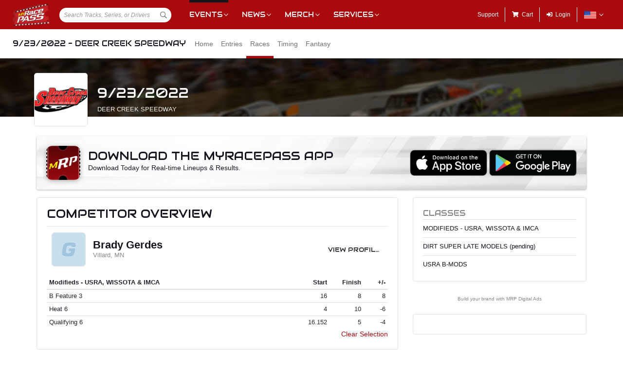

--- FILE ---
content_type: text/html; charset=utf-8
request_url: https://www.myracepass.com/events/400029/races?driverId=45166
body_size: 20858
content:


<!DOCTYPE html>

<html>
<head>
    


    <meta name="viewport" content="width=device-width, initial-scale=1" />
    <title>
9/23/2022 - Deer Creek Speedway on MyRacePass    </title>

    <script src="https://code.jquery.com/jquery-3.2.1.min.js" integrity="sha256-hwg4gsxgFZhOsEEamdOYGBf13FyQuiTwlAQgxVSNgt4=" crossorigin="anonymous"></script>
    <script src="https://cdnjs.cloudflare.com/ajax/libs/popper.js/1.14.7/umd/popper.min.js" integrity="sha384-UO2eT0CpHqdSJQ6hJty5KVphtPhzWj9WO1clHTMGa3JDZwrnQq4sF86dIHNDz0W1" crossorigin="anonymous"></script>

        <script type="text/javascript" src="https://s7.addthis.com/js/300/addthis_widget.js#pubid=ra-517804ba5eea584c"></script>

    <!--
        HACK: The oder of validation scripts is important for unobtrusive client validation. Be very carefull adding, deleting, or reordering these tags.
    -->
    <script src="//cdn.myracepass.com/v1/assets/dwracenet/js/unobtrusive/unobtrusive.js"></script>
    <script src="//cdn.myracepass.com/v1/assets/bundles/dwracenet/validation.bundle.js"></script>

    
    <script src="//cdn.myracepass.com/v1/assets/bootstrap-4.4.1-dist/js/bootstrap.min.js"></script>
    <script src="//cdn.myracepass.com/v1/javascript/v3/select2.full.min.js"></script>
    <script src="//cdn.myracepass.com/v1/siteresources/framework/js/moment.min.js"></script>
    <script src="//cdn.myracepass.com/v1/siteresources/framework/js/bootstrap-datetimepicker.js"></script>
    <script src="//cdn.myracepass.com/v1/assets/dwracenet/js/buttonloader/v2/buttonloader_v2.js"></script>
    <script src="//cdn.myracepass.com/v1/assets/dwracenet/js/countrystate/countrystatedropdownajax.js"></script>
    <script src="//cdn.myracepass.com/v1/assets/dwracenet/js/mrpradio/mrpradioclick.js"></script>
    <script src="//cdn.myracepass.com/v1/assets/blueimp-2.38.0/js/blueimp-gallery.min.js"></script>
    <script src="//cdn.myracepass.com/v1/siteresources/framework/js/components.js"></script>
    <script src="//cdn.myracepass.com/v1/siteresources/10016/mrp_scripts.js"></script>

        <link href="https://dy5vgx5yyjho5.cloudfront.net/v1/siteresources/10016/v3/favicon.ico" rel="shortcut icon" type="image-xicon">

        <meta property="og:image" content="https://cdn.myracepass.com/images/v2/appheader-tU85eLxI9A3x703348.jpg">

        <meta property="og:title" content="9/23/2022 - Deer Creek Speedway on MyRacePass">

        <meta property="og:url" content="http://www.myracepass.com/events/400029/races?driverId=45166">

    <link href="//cdn.myracepass.com/v1/assets/bootstrap-4.4.1-dist/css/bootstrap.min.css" rel="stylesheet" />
    <link href="//cdn.myracepass.com/v1/css/v1/plugins/select2/select2.min.css" rel="stylesheet" />
    <link href="//cdn.myracepass.com/v1/siteresources/framework/css/bootstrap-datetimepicker.min.css" rel="stylesheet" />
    <link href="//cdn.myracepass.com/v1/assets/blueimp-2.38.0/css/blueimp-gallery.min.css" rel="stylesheet" />
    <link href="//cdn.myracepass.com/v1/siteresources/framework/css/components.css" rel="stylesheet" />
    <link href="//cdn.myracepass.com/v1/siteresources/10016/mrp_theme.css" rel="stylesheet" />
    <link href="//cdn.myracepass.com/v1/siteresources/10016/mrp_menus.css" rel="stylesheet" />

    <link href="//cdn.myracepass.com/v1/css/plugins/fontello/css/mrpicon.css" rel="stylesheet" />
    <link href="//cdn.myracepass.com/v1/assets/plugins/fontawesome-pro-5.13.0-web/css/all.min.css" rel="stylesheet" />

          

    
    
    

    
    <script type="text/javascript">if (typeof MRP === 'undefined') { MRP = {}; }
MRP.Url = {
GetStateByCountry: "/common/ajaxcontrol/getstatesbycountry"}</script>

        

<!-- Google tag (gtag.js) GA4STREAM --><script async src="https://www.googletagmanager.com/gtag/js?id=G-W8TM7C0Y1T"></script><script>window.dataLayer = window.dataLayer || [];function gtag(){dataLayer.push(arguments);}gtag('js', new Date());gtag('config', 'G-W8TM7C0Y1T');</script><!-- Facebook Pixel Code -->
<script type="text/javascript" async defer src="https://chloe.insightly.services/js/0MDU2Z.js"></script>

<script>
!function(f,b,e,v,n,t,s){if(f.fbq)return;n=f.fbq=function(){n.callMethod?
n.callMethod.apply(n,arguments):n.queue.push(arguments)};if(!f._fbq)f._fbq=n;
n.push=n;n.loaded=!0;n.version='2.0';n.queue=[];t=b.createElement(e);t.async=!0;
t.src=v;s=b.getElementsByTagName(e)[0];s.parentNode.insertBefore(t,s)}(window,
document,'script','https://connect.facebook.net/en_US/fbevents.js');
fbq('init', '242297712876372'); // Insert your pixel ID here.
fbq('track', 'PageView');
</script>
<noscript><img height="1" width="1" style="display:none"
src="https://www.facebook.com/tr?id=242297712876372&ev=PageView&noscript=1"
/></noscript>
<!-- DO NOT MODIFY -->
<!-- End Facebook Pixel Code -->

<script async='async' src='https://www.googletagservices.com/tag/js/gpt.js'></script>
<script>
	var googletag = googletag || {};
	googletag.cmd = googletag.cmd || [];
</script>

<script>
	googletag.cmd.push(function () {
	googletag.defineSlot('/74905792/MRP_UniversalHalfPage1', [300, 600], 'div-gpt-ad-1502068723221-0').addService(googletag.pubads());
	googletag.defineSlot('/74905792/MRP_UniversalHalfPage2', [300, 600], 'div-gpt-ad-1502068723221-1').addService(googletag.pubads());
	googletag.defineSlot('/74905792/MRP_UniversalLdrbrd1', [728, 90], 'div-gpt-ad-1502068723221-2-0').addService(googletag.pubads());
	googletag.defineSlot('/74905792/MRP_UniversalLdrbrd1', [728, 90], 'div-gpt-ad-1502068723221-2-1').addService(googletag.pubads());
	googletag.defineSlot('/74905792/MRP_UniversalLdrbrd1', [728, 90], 'div-gpt-ad-1502068723221-2-2').addService(googletag.pubads());
	googletag.defineSlot('/74905792/MRP_UniversalLdrbrd1', [728, 90], 'div-gpt-ad-1502068723221-2-3').addService(googletag.pubads());
	googletag.defineSlot('/74905792/MRP_UniversalLdrbrd1', [728, 90], 'div-gpt-ad-1502068723221-2-4').addService(googletag.pubads());
	googletag.defineSlot('/74905792/MRP_LrgMblBnr1', [320, 100], 'div-gpt-ad-1502122677268-0').addService(googletag.pubads());
	googletag.defineSlot('/74905792/MRP_LrgMblBnr2', [320, 100], 'div-gpt-ad-1502122746643-0').addService(googletag.pubads());
	googletag.defineSlot('/74905792/MRP_UniversalMedRec1', [300, 250], 'div-gpt-ad-1502068723221-5').addService(googletag.pubads());
	googletag.defineSlot('/74905792/MRP_UniversalSky', [120, 600], 'div-gpt-ad-1502068723221-6').addService(googletag.pubads());
	googletag.pubads().enableSingleRequest();
	googletag.enableServices();
	});
</script>


<!--<script type="text/javascript" src="//dy5vgx5yyjho5.cloudfront.net/v1/siteresources/10016/v3/digitalthrottle.js"></script>-->    


</head>



<body class="mrp-has-subNav mrp-has-header">
    




    <header id="mrp-header" class="d-print-none">
        





<nav id="mrp-mainNav">
    <ul id="mrp-menu1">
        <li id="logoNav">
            <a id="mrp-main-menu-icon" href="/" title="MyRacePass"><img src="//cdn.myracepass.com/v1/assets/dwracenet/imgs/mrplogo.png"></img></a>
        </li>
            <li id="searchNav">
                
                <select class="mrp-profile-search"></select>
            </li>
            <li id="mobileNav">
                <a href="#"><i class="fas fa-bars"></i><i class="fas fa-chevron-up"></i></a>
            </li>
    </ul>
        <ul id="mrp-menu2" class="mrp-dropdown-main">
            <li id="eventsNav" class="mrp-dropdown active">
                <a href="javascript:void(0);" title="Racing Events">Events</a>
                <ul>
                    <li class="active mrp-dropdown-icon"><a href="/events/today"><i aria-hidden="true" class="mrpicon mrpicon-event"></i>Browse by Date</a></li>
                    <li class="active mrp-dropdown-icon"><a href="/events/tickets"><i aria-hidden="true" class="mrpicon mrpicon-tickets"></i>Find Tickets</a></li>
                    <li class="active mrp-dropdown-icon"><a href="/events/watch"><i aria-hidden="true" class="mrpicon mrpicon-watch-guide"></i>Watch Guide</a></li>
                </ul>
            </li>

            <li id="newsNav" class="mrp-dropdown">
                <a href="javascript:void(0);" title="Racing News">News</a>
                <ul>
                    <li class="mrp-dropdown-icon"><a href="/latest-news/"><i aria-hidden="true" class="mrpicon mrpicon-news"></i> All News</a></li>
                    <li class="mrp-dropdown-icon"><a href="/latest-news?typeId=900"><i aria-hidden="true" class="mrpicon mrpicon-gears"></i> Tech Tips</a></li>
                    <li class="mrp-dropdown-list d-none d-md-inline-block">
                        <h2>News By Category</h2>
                        <ul>
                            <li><a href="/latest-news?typeId=1000">Winged Sprints</a></li>
                            <li><a href="/latest-news?typeId=1001">Non-Winged Sprints</a></li>
                            <li><a href="/latest-news?typeId=1005">Late Models</a></li>
                            <li><a href="/latest-news?typeId=1012">Drag Racing</a></li>
                        </ul>
                        <ul>
                            <li><a href="/latest-news?typeId=1003">Modifieds</a></li>
                            <li><a href="/latest-news?typeId=1004">Stock Cars</a></li>
                            <li><a href="/latest-news?typeId=1006">Micro Sprints</a></li>
                        </ul>
                        <ul>
                            <li><a href="/latest-news?typeId=1010">Midgets</a></li>
                            <li><a href="/latest-news?typeId=1020">Quarter Midgets</a></li>
                            <li><a href="/latest-news?typeId=1008">Legends</a></li>
                        </ul>
                        <ul>
                            <li><a href="/latest-news?typeId=1007">Bandoleros</a></li>
                            <li><a href="/latest-news?typeId=1017">Dirt Karting</a></li>
                            <li><a href="/latest-news?typeId=1031">Front Wheel Drive</a></li>
                        </ul>
                    </li>
                </ul>
            </li>

            <li id="merchNav" class="mrp-dropdown">
                <a href="javascript:void(0);" title="Racing Shirts">Merch</a>
                <ul>
                    <li class="mrp-dropdown-icon"><a href="/marketplace/"><i aria-hidden="true" class="mrpicon mrpicon-apparel"></i> Shop Apparel</a></li>
                    <li class="mrp-dropdown-icon"><a href="/marketplace/"><i aria-hidden="true" class="mrpicon mrpicon-search"></i> Browse Stores</a></li>
                    <li class="mrp-dropdown-list">
                        <h2>Shop By Category</h2>
                        <ul>
                            <li><a href="/marketplace/?categoryId=18200">MyRacePass Apparel</a></li>
                            <li><a href="/marketplace/?categoryId=10938">Novelty Apparel</a></li>
                            <li><a href="/marketplace/?categoryId=10936">Business Apparel</a></li>
                            <li><a href="/marketplace/?categoryId=13670">Women's Apparel</a></li>
                        </ul>
                        <ul>
                            <li><a href="/marketplace/?categoryId=18604">Sprint Car Apparel</a></li>
                            <li><a href="/marketplace/?categoryId=18814">Late Model Apparel</a></li>
                            <li><a href="/marketplace/?categoryId=18816">Dirt Modified Apparel</a></li>
                        </ul>
                        <ul>
                            <li><a href="/marketplace/?categoryId=12384">Series Apparel</a></li>
                            <li><a href="/marketplace/?categoryId=10934">Track Apparel</a></li>
                            <li><a href="/marketplace/?categoryId=15760">WISSOTA Apparel</a></li>
                        </ul>
                    </li>
                </ul>
            </li>
            <li id="productsNav" class="mrp-dropdown">
                <a href="javascript:void(0);" title="MyRacePass Products and Services">Services</a>
                <ul>
                    <li class="mrp-dropdown-icon"><a href="/experience"><i aria-hidden="true" class="mrpicon mrpicon-experience"></i>MRP Experience</a></li>
                    <li class="mrp-dropdown-icon"><a href="/experience/app"><i aria-hidden="true" class="mrpicon mrpicon-mrpapp"></i>MyRacePass App</a></li>
                    <li class="mrp-dropdown-icon"><a href="/experience/drivers"><i aria-hidden="true" class="mrpicon mrpicon-drivers"></i>Drivers</a></li>
                    <li class="mrp-dropdown-icon"><a href="/experience/promoters"><i aria-hidden="true" class="mrpicon mrpicon-tracks"></i>Promoters Scorers</a></li>
                    <li class="mrp-dropdown-icon"><a href="/experience/businesses"><i aria-hidden="true" class="mrpicon mrpicon-businesses"></i>Businesses</a></li>
                    <li class="mrp-dropdown-list">
                        <ul>
                            <li><a href="/apparel">Dropship Apparel</a></li>
                            <li><a href="/gallery">Sample Work</a></li>
                            <li><a href="/developers">Developers</a></li>
                            <li><a href="/shopping">All Products</a></li>
                        </ul>
                    </li>
                </ul>
            </li>
        </ul>
    <ul id="mrp-menu3" class="mrp-dropdown-main">
        <li id="supportNav">
            <a href="/support" title="MyRacePass Support">Support</a>
        </li>
        <li id="cartNav">
            <a href="/market/cart"><i aria-hidden="true" class="fas fa-shopping-cart"></i><span>Cart</span></a>
            </li>
                <li id="loginNav">
                    <a href="/users/account/login?eventId=400029&amp;returnUrl=%2Fevents%2F400029%2Fraces%3FdriverId%3D45166">
                        <i aria-hidden="true" class="fas fa-sign-in-alt"></i><span>Login</span>
                    </a>
                </li>
                            <li id="localeNav" class="mrp-dropdown">
                    <a href="javascript:void(0);" title="Change Language">
                        <img src="//cdn.myracepass.com/v1/siteresources/framework/img/flags/flag-usa.png" style="max-width: 25px;"></img>
                    </a>
                    <ul>
                            <li style="display: flex; flex-direction: row; justify-content: center; align-items: center; margin-top: 10px; margin-bottom: 10px; list-style: none; max-width: 500px;">
                                <h5 style="font-size: 13px;">
                                    Login to change your language preferences.
                                </h5>
                            </li>
                            <li id="loginNav" style="margin-bottom: 20px">
                                <a href="/users/account/login?eventId=400029&amp;returnUrl=%2Fevents%2F400029%2Fraces%3FdriverId%3D45166">
                                    <button class="btn btn-success btn-block" form="mainForm" type="submit">Login</button>
                                </a>
                            </li>
                    </ul>
                </li>

        </ul>

    </nav>





<nav id="mrp-subNav">
    <ul id="mrp-subMenu1">
        <li>
            <h4>
                <a href="javascript:void(0);">
                    9/23/2022 - Deer Creek Speedway


                </a>
            </h4>
        </li>
    </ul>
        <ul id="mrp-subMenu2" class="mrp-menu-items mrp-scroll-menu ">
<li>                            <a class="truncate" href="/events/400029">
                                Home
                            </a>
</li><li>                            <a class="truncate" href="/events/400029/entries">
                                Entries
                            </a>
</li><li class="active">                            <a class="truncate" href="/events/400029/races">
                                Races
                            </a>
</li><li>                            <a class="truncate" href="/events/400029/timing">
                                Timing
                            </a>
</li><li>                            <a class="truncate" href="/events/400029/fantasy">
                                Fantasy
                            </a>
</li>
        </ul>
</nav>
    </header>

<main>
    




    <header id="mrp-profile-header">
            <div id="mrp-profile-header-image-wrap" class="d-print-none">
                <img src="https://cdn.myracepass.com/images/v2/header-tU85eLxI9A3x703348.jpg" alt="9/23/2022 - Deer Creek Speedway">
            </div>

        <section>
            <img src="https://cdn.myracepass.com/images/v2/profile-dM6Y9p5kLsD82x703346.jpg" alt="9/23/2022 - Deer Creek Speedway">

            <h2>
                9/23/2022

                    <br />
                    <small>
                            <a href="/tracks/1415">
                                Deer Creek Speedway
                            </a>
                    </small>

            </h2>
        </section>
    </header>




<section class="container" id="mrp-page-content">
    

    
    <div class="mrp-rounded-4 mrp-shadow mrp-container d-none d-lg-block mb-3 text-center mrp-getapp-bg d-print-none"><div class="row align-middle"><div class="d-md-block col-md-8 d-sm-block col-sm-12 text-left"><img alt="Download The MyRacePass App" class="mrp-rounded-12 mrp-shadow-lg mr-3 float-left" src="//cdn.myracepass.com/v1/siteresources/framework/img/appicon.jpg" style="width:70px; height:70px;"></img>            <div class="d-inline">
                <h2 class="mt-2 mb-0">Download The MyRacePass App</h2>
                <p class="mb-2">Download Today for Real-time Lineups &amp; Results.</p>
            </div>
</div><div class="d-md-block col-md-4 d-sm-block col-sm-12 text-right align-self-center">            <div class="d-flex justify-content-end">
                <a href="https://itunes.apple.com/us/app/myracepass/id1177609994?mt=8&at=10l6Xd&ct=j6277be7yl00xkod01g9a" target="_blank" class="mr-1">
                    <img alt="Get MyRacePass on the App Store" class="mw-100" src="//cdn.myracepass.com/v1/siteresources/framework/img/badge-appstore.png"></img>
                </a>
                <a href='https://play.google.com/store/apps/details?id=com.myracepass.myracepass&utm_source=appPage&pcampaignid=MKT-Other-global-all-co-prtnr-py-PartBadge-Mar2515-1' target='_blank'>
                    <img alt="Get MyRacePass on Google Play" class="mw-100" src="//cdn.myracepass.com/v1/siteresources/framework/img/badge-googleplay.png"></img>
                </a>
            </div>
</div></div></div>

    
    <div class="mrp-rounded-4 mrp-shadow mrp-container d-lg-none mb-3 text-center mrp-getapp-bg d-print-none"><div class="row"><div class="d-md-block col-md-12 d-sm-block col-sm-12 text-center"><img alt="Download The MyRacePass App" class="mrp-rounded-12 mrp-shadow-lg mb-2" src="//cdn.myracepass.com/v1/siteresources/framework/img/appicon.jpg" style="max-width:80px;"></img><h2 style="width:270px; margin:0 auto;">Download The MyRacePass App</h2>            <p class="mb-2">Download Today for Real-time Lineups &amp; Results.</p>
            <div class="d-flex justify-content-center">
                <a href="https://itunes.apple.com/us/app/myracepass/id1177609994?mt=8&at=10l6Xd&ct=j6277be7yl00xkod01g9a" target="_blank" class="mr-1">
                    <img alt="Get MyRacePass on the App Store" src="//cdn.myracepass.com/v1/siteresources/framework/img/badge-appstore.png" style="max-width:120px;"></img>
                </a>
                <a href='https://play.google.com/store/apps/details?id=com.myracepass.myracepass&utm_source=appPage&pcampaignid=MKT-Other-global-all-co-prtnr-py-PartBadge-Mar2515-1' target='_blank'>
                    <img alt="Get MyRacePass on Google Play" src="//cdn.myracepass.com/v1/siteresources/framework/img/badge-googleplay.png" style="max-width:135px;"></img>
                </a>
            </div>
</div></div></div>

<div class="row"><div class="d-lg-block col-lg-8 d-md-block col-md-12 d-sm-block col-sm-12 d-block col-12">






<section><div class="mrp-rounded-4 border mrp-container"><h2>Competitor Overview</h2>            <hr />
<div class="mrp-rowCardWrap border-bottom-0"><div class="mrp-rowCard"><div class="mrp-rowCardImage"><img alt="Brady Gerdes" src="//cdn.myracepass.com/v1/images/placeholders/g_placeholder.png"></img></div><div class="mrp-truncate mrp-rowCardInfo"><h3>Brady Gerdes</h3><p class="text-muted">Villard, MN</p></div></div><div class="mrp-rowCardAction"><a class="btn d-print-none" href="/drivers/45166">View Profile</a></div></div>                    <table class="table table-hover table-sm mb-0">
                        <thead>
                            <tr>
                                <th class="border-top-0">
                                    Modifieds - USRA, WISSOTA &amp; IMCA
                                </th>
                                <th style="width:70px;" class="text-right border-top-0">
                                    Start
                                </th>
                                <th style="width:70px;" class="text-right border-top-0">
                                    Finish
                                </th>
                                <th style="width:50px;" class="text-right border-top-0 d-none d-sm-table-cell">
                                    +/-
                                </th>
                            </tr>
                        </thead>
                        <tbody>
                                <tr>
                                    <td>
                                        B Feature 3
                                    </td>
                                    <td class="text-right">
16                                    </td>
                                    <td class="text-right">
                                        8
                                    </td>
                                    <td class="text-right d-none d-sm-table-cell">
                                        8
                                    </td>
                                </tr>
                                <tr>
                                    <td>
                                        Heat 6
                                    </td>
                                    <td class="text-right">
4                                    </td>
                                    <td class="text-right">
                                        10
                                    </td>
                                    <td class="text-right d-none d-sm-table-cell">
                                        -6
                                    </td>
                                </tr>
                                <tr>
                                    <td>
                                        Qualifying 6
                                    </td>
                                    <td class="text-right">
16.152                                    </td>
                                    <td class="text-right">
                                        5
                                    </td>
                                    <td class="text-right d-none d-sm-table-cell">
                                        -4
                                    </td>
                                </tr>
                        </tbody>
                    </table>
                <p class="text-right d-print-none">
                    <a href="/events/400029/races">
                        Clear Selection
                    </a>

                </p>
</div></section>
<section><header class="mrp-heading clearfix sticky-top" id="class403596-1"><span class="float-right ml-2">40 Laps</span><h2>Modifieds - USRA, WISSOTA & IMCA<small>A Feature 1</small></h2></header>                        <table class="table table-hover table-sm">
                            <thead class="stick-top">
                                <tr>
                                    <th style="width:55px;" class="border-top-0">Finish</th>
                                    <th style="width:55px;" class="border-top-0">Start</th>
                                    <th style="width:40px;" class="text-right border-top-0">#</th>

                                    <th class="border-top-0" colspan="2">Competitor</th>

                                    <th class="border-top-0 d-none d-sm-table-cell">Hometown</th>

                                        <th class="border-top-0 text-right">+/-</th>
                                    <th class="border-top-0 pl-0 pr-0 d-none d-sm-table-cell d-print-none"></th>
                                </tr>
                            </thead>
                            <tbody>

                                    <tr class="">
                                        <td>
                                            1
                                        </td>
                                        <td>
                                            2
                                        </td>
                                        <td class="text-right">
                                            10C
                                        </td>
                                        <td style="width:35px;" class="pr-0">
<a href="/drivers/21179"><img alt="Cayden Carter" class="mrp-rounded-4 mw-100" src="https://cdn.myracepass.com/images/v2/mini-B5wfK2W7sdVx805830.jpg"></img></a>                                        </td>
                                        <td class="pl-2">
                                                <a href="/drivers/21179">
                                                    Cayden Carter
                                                </a>
                                                <small class="d-sm-none d-block">
                                                    Oskaloosa, IA
                                                </small>
                                        </td>
                                        <td class="d-none d-sm-table-cell">
                                            Oskaloosa, IA
                                        </td>

                                            <td class="text-right">
                                                1
                                            </td>
                                        <td class="text-right d-none d-sm-table-cell d-print-none">
                                                <a href="/events/400029/races?driverId=21179">
                                                    <i aria-hidden="true" class="fas fa-highlighter   text-muted" data-container="body" data-toggle="tooltip" title="Click to highlight this competitor"></i>
                                                </a>

                                        </td>
                                    </tr>
                                    <tr class="">
                                        <td>
                                            2
                                        </td>
                                        <td>
                                            7
                                        </td>
                                        <td class="text-right">
                                            0
                                        </td>
                                        <td style="width:35px;" class="pr-0">
<a href="/drivers/37561"><img alt="Jake O&amp;#39;Neil" class="mrp-rounded-4 mw-100" src="https://cdn.myracepass.com/images/v2/mini-aH2Z6yvI35mBP8x742068.jpg"></img></a>                                        </td>
                                        <td class="pl-2">
                                                <a href="/drivers/37561">
                                                    Jake O&#39;Neil
                                                </a>
                                                <small class="d-sm-none d-block">
                                                    Tucson, AZ
                                                </small>
                                        </td>
                                        <td class="d-none d-sm-table-cell">
                                            Tucson, AZ
                                        </td>

                                            <td class="text-right">
                                                5
                                            </td>
                                        <td class="text-right d-none d-sm-table-cell d-print-none">
                                                <a href="/events/400029/races?driverId=37561">
                                                    <i aria-hidden="true" class="fas fa-highlighter   text-muted" data-container="body" data-toggle="tooltip" title="Click to highlight this competitor"></i>
                                                </a>

                                        </td>
                                    </tr>
                                    <tr class="">
                                        <td>
                                            3
                                        </td>
                                        <td>
                                            6
                                        </td>
                                        <td class="text-right">
                                            19
                                        </td>
                                        <td style="width:35px;" class="pr-0">
<a href="/drivers/75939"><img alt="Dustin Sorensen" class="mrp-rounded-4 mw-100" src="https://cdn.myracepass.com/images/v2/mini-R2u6cVpB9Fx667227.jpg"></img></a>                                        </td>
                                        <td class="pl-2">
                                                <a href="/drivers/75939">
                                                    Dustin Sorensen
                                                </a>
                                                <small class="d-sm-none d-block">
                                                    Rochester, MN
                                                </small>
                                        </td>
                                        <td class="d-none d-sm-table-cell">
                                            Rochester, MN
                                        </td>

                                            <td class="text-right">
                                                3
                                            </td>
                                        <td class="text-right d-none d-sm-table-cell d-print-none">
                                                <a href="/events/400029/races?driverId=75939">
                                                    <i aria-hidden="true" class="fas fa-highlighter   text-muted" data-container="body" data-toggle="tooltip" title="Click to highlight this competitor"></i>
                                                </a>

                                        </td>
                                    </tr>
                                    <tr class="">
                                        <td>
                                            4
                                        </td>
                                        <td>
                                            5
                                        </td>
                                        <td class="text-right">
                                            20
                                        </td>
                                        <td style="width:35px;" class="pr-0">
<a href="/drivers/32605"><img alt="Rodney Sanders" class="mrp-rounded-4 mw-100" src="https://cdn.myracepass.com/images/v2/mini-qX4W7wkI65rMx571012.jpg"></img></a>                                        </td>
                                        <td class="pl-2">
                                                <a href="/drivers/32605">
                                                    Rodney Sanders
                                                </a>
                                                <small class="d-sm-none d-block">
                                                    Happy, TX
                                                </small>
                                        </td>
                                        <td class="d-none d-sm-table-cell">
                                            Happy, TX
                                        </td>

                                            <td class="text-right">
                                                1
                                            </td>
                                        <td class="text-right d-none d-sm-table-cell d-print-none">
                                                <a href="/events/400029/races?driverId=32605">
                                                    <i aria-hidden="true" class="fas fa-highlighter   text-muted" data-container="body" data-toggle="tooltip" title="Click to highlight this competitor"></i>
                                                </a>

                                        </td>
                                    </tr>
                                    <tr class="">
                                        <td>
                                            5
                                        </td>
                                        <td>
                                            8
                                        </td>
                                        <td class="text-right">
                                            75
                                        </td>
                                        <td style="width:35px;" class="pr-0">
<a href="/drivers/41094"><img alt="Terry Phillips" class="mrp-rounded-4 mw-100" src="https://cdn.myracepass.com/images/v2/mini-aR2Z8seK53hMfJx465577.jpg"></img></a>                                        </td>
                                        <td class="pl-2">
                                                <a href="/drivers/41094">
                                                    Terry Phillips
                                                </a>
                                                <small class="d-sm-none d-block">
                                                    Springfield, MO
                                                </small>
                                        </td>
                                        <td class="d-none d-sm-table-cell">
                                            Springfield, MO
                                        </td>

                                            <td class="text-right">
                                                3
                                            </td>
                                        <td class="text-right d-none d-sm-table-cell d-print-none">
                                                <a href="/events/400029/races?driverId=41094">
                                                    <i aria-hidden="true" class="fas fa-highlighter   text-muted" data-container="body" data-toggle="tooltip" title="Click to highlight this competitor"></i>
                                                </a>

                                        </td>
                                    </tr>
                                    <tr class="">
                                        <td>
                                            6
                                        </td>
                                        <td>
                                            14
                                        </td>
                                        <td class="text-right">
                                            24C
                                        </td>
                                        <td style="width:35px;" class="pr-0">
<a href="/drivers/14150"><img alt="Jim Chisholm" class="mrp-rounded-4 mw-100" src="https://cdn.myracepass.com/images/v3/mini-L3krX26bEeD74x930060.jpg"></img></a>                                        </td>
                                        <td class="pl-2">
                                                <a href="/drivers/14150">
                                                    Jim Chisholm
                                                </a>
                                                <small class="d-sm-none d-block">
                                                    Osage, IA
                                                </small>
                                        </td>
                                        <td class="d-none d-sm-table-cell">
                                            Osage, IA
                                        </td>

                                            <td class="text-right">
                                                8
                                            </td>
                                        <td class="text-right d-none d-sm-table-cell d-print-none">
                                                <a href="/events/400029/races?driverId=14150">
                                                    <i aria-hidden="true" class="fas fa-highlighter   text-muted" data-container="body" data-toggle="tooltip" title="Click to highlight this competitor"></i>
                                                </a>

                                        </td>
                                    </tr>
                                    <tr class="">
                                        <td>
                                            7
                                        </td>
                                        <td>
                                            18
                                        </td>
                                        <td class="text-right">
                                            87
                                        </td>
                                        <td style="width:35px;" class="pr-0">
<a href="/drivers/44219"><img alt="Darron Fuqua" class="mrp-rounded-4 mw-100" src="https://cdn.myracepass.com/images/v8/mini-oV4O3tuF72ax924277.jpg"></img></a>                                        </td>
                                        <td class="pl-2">
                                                <a href="/drivers/44219">
                                                    Darron Fuqua
                                                </a>
                                                <small class="d-sm-none d-block">
                                                    Mayetta, KS
                                                </small>
                                        </td>
                                        <td class="d-none d-sm-table-cell">
                                            Mayetta, KS
                                        </td>

                                            <td class="text-right">
                                                11
                                            </td>
                                        <td class="text-right d-none d-sm-table-cell d-print-none">
                                                <a href="/events/400029/races?driverId=44219">
                                                    <i aria-hidden="true" class="fas fa-highlighter   text-muted" data-container="body" data-toggle="tooltip" title="Click to highlight this competitor"></i>
                                                </a>

                                        </td>
                                    </tr>
                                    <tr class="">
                                        <td>
                                            8
                                        </td>
                                        <td>
                                            3
                                        </td>
                                        <td class="text-right">
                                            44S
                                        </td>
                                        <td style="width:35px;" class="pr-0">
<a href="/drivers/70452"><img alt="Shane DeVolder" class="mrp-rounded-4 mw-100" src="https://cdn.myracepass.com/images/v2/mini-nE59sRY7fcB4x577820.jpg"></img></a>                                        </td>
                                        <td class="pl-2">
                                                <a href="/drivers/70452">
                                                    Shane DeVolder
                                                </a>
                                                <small class="d-sm-none d-block">
                                                    Lynnville, IA
                                                </small>
                                        </td>
                                        <td class="d-none d-sm-table-cell">
                                            Lynnville, IA
                                        </td>

                                            <td class="text-right">
                                                -5
                                            </td>
                                        <td class="text-right d-none d-sm-table-cell d-print-none">
                                                <a href="/events/400029/races?driverId=70452">
                                                    <i aria-hidden="true" class="fas fa-highlighter   text-muted" data-container="body" data-toggle="tooltip" title="Click to highlight this competitor"></i>
                                                </a>

                                        </td>
                                    </tr>
                                    <tr class="">
                                        <td>
                                            9
                                        </td>
                                        <td>
                                            10
                                        </td>
                                        <td class="text-right">
                                            21
                                        </td>
                                        <td style="width:35px;" class="pr-0">
<a href="/drivers/55967"><img alt="Jacob Bleess" class="mrp-rounded-4 mw-100" src="https://cdn.myracepass.com/images/v3/mini-C8x2iNcY5Ix584076.jpg"></img></a>                                        </td>
                                        <td class="pl-2">
                                                <a href="/drivers/55967">
                                                    Jacob Bleess
                                                </a>
                                                <small class="d-sm-none d-block">
                                                    Chatfield, MN
                                                </small>
                                        </td>
                                        <td class="d-none d-sm-table-cell">
                                            Chatfield, MN
                                        </td>

                                            <td class="text-right">
                                                1
                                            </td>
                                        <td class="text-right d-none d-sm-table-cell d-print-none">
                                                <a href="/events/400029/races?driverId=55967">
                                                    <i aria-hidden="true" class="fas fa-highlighter   text-muted" data-container="body" data-toggle="tooltip" title="Click to highlight this competitor"></i>
                                                </a>

                                        </td>
                                    </tr>
                                    <tr class="">
                                        <td>
                                            10
                                        </td>
                                        <td>
                                            4
                                        </td>
                                        <td class="text-right">
                                            60
                                        </td>
                                        <td style="width:35px;" class="pr-0">
<a href="/drivers/38628"><img alt="Dan Ebert" class="mrp-rounded-4 mw-100" src="https://cdn.myracepass.com/images/v2/mini-V9aoA64yItX8H5dx897762.jpg"></img></a>                                        </td>
                                        <td class="pl-2">
                                                <a href="/drivers/38628">
                                                    Dan Ebert
                                                </a>
                                                <small class="d-sm-none d-block">
                                                    Lake Shore, MN
                                                </small>
                                        </td>
                                        <td class="d-none d-sm-table-cell">
                                            Lake Shore, MN
                                        </td>

                                            <td class="text-right">
                                                -6
                                            </td>
                                        <td class="text-right d-none d-sm-table-cell d-print-none">
                                                <a href="/events/400029/races?driverId=38628">
                                                    <i aria-hidden="true" class="fas fa-highlighter   text-muted" data-container="body" data-toggle="tooltip" title="Click to highlight this competitor"></i>
                                                </a>

                                        </td>
                                    </tr>
                                    <tr class="">
                                        <td>
                                            11
                                        </td>
                                        <td>
                                            1
                                        </td>
                                        <td class="text-right">
                                            90
                                        </td>
                                        <td style="width:35px;" class="pr-0">
<a href="/drivers/75925"><img alt="Steve Wetzstein" class="mrp-rounded-4 mw-100" src="//cdn.myracepass.com/v1/images/placeholders/w_placeholder.png"></img></a>                                        </td>
                                        <td class="pl-2">
                                                <a href="/drivers/75925">
                                                    Steve Wetzstein
                                                </a>
                                                <small class="d-sm-none d-block">
                                                    West Concord, MN
                                                </small>
                                        </td>
                                        <td class="d-none d-sm-table-cell">
                                            West Concord, MN
                                        </td>

                                            <td class="text-right">
                                                -10
                                            </td>
                                        <td class="text-right d-none d-sm-table-cell d-print-none">
                                                <a href="/events/400029/races?driverId=75925">
                                                    <i aria-hidden="true" class="fas fa-highlighter   text-muted" data-container="body" data-toggle="tooltip" title="Click to highlight this competitor"></i>
                                                </a>

                                        </td>
                                    </tr>
                                    <tr class="">
                                        <td>
                                            12
                                        </td>
                                        <td>
                                            9
                                        </td>
                                        <td class="text-right">
                                            33Z
                                        </td>
                                        <td style="width:35px;" class="pr-0">
<a href="/drivers/32602"><img alt="Zack VanderBeek" class="mrp-rounded-4 mw-100" src="https://cdn.myracepass.com/images/v3/mini-E9m3bMX5d6tUsZ7x768330.jpg"></img></a>                                        </td>
                                        <td class="pl-2">
                                                <a href="/drivers/32602">
                                                    Zack VanderBeek
                                                </a>
                                                <small class="d-sm-none d-block">
                                                    New Sharon, IA
                                                </small>
                                        </td>
                                        <td class="d-none d-sm-table-cell">
                                            New Sharon, IA
                                        </td>

                                            <td class="text-right">
                                                -3
                                            </td>
                                        <td class="text-right d-none d-sm-table-cell d-print-none">
                                                <a href="/events/400029/races?driverId=32602">
                                                    <i aria-hidden="true" class="fas fa-highlighter   text-muted" data-container="body" data-toggle="tooltip" title="Click to highlight this competitor"></i>
                                                </a>

                                        </td>
                                    </tr>
                                    <tr class="">
                                        <td>
                                            13
                                        </td>
                                        <td>
                                            13
                                        </td>
                                        <td class="text-right">
                                            12
                                        </td>
                                        <td style="width:35px;" class="pr-0">
<a href="/drivers/50212"><img alt="Jason Hughes" class="mrp-rounded-4 mw-100" src="https://cdn.myracepass.com/images/v2/mini-F4o5cPkK29iZG3x571017.jpg"></img></a>                                        </td>
                                        <td class="pl-2">
                                                <a href="/drivers/50212">
                                                    Jason Hughes
                                                </a>
                                                <small class="d-sm-none d-block">
                                                    Watts, OK
                                                </small>
                                        </td>
                                        <td class="d-none d-sm-table-cell">
                                            Watts, OK
                                        </td>

                                            <td class="text-right">
                                                -
                                            </td>
                                        <td class="text-right d-none d-sm-table-cell d-print-none">
                                                <a href="/events/400029/races?driverId=50212">
                                                    <i aria-hidden="true" class="fas fa-highlighter   text-muted" data-container="body" data-toggle="tooltip" title="Click to highlight this competitor"></i>
                                                </a>

                                        </td>
                                    </tr>
                                    <tr class="">
                                        <td>
                                            14
                                        </td>
                                        <td>
                                            12
                                        </td>
                                        <td class="text-right">
                                            15W
                                        </td>
                                        <td style="width:35px;" class="pr-0">
<a href="/drivers/47390"><img alt="Alex Williamson" class="mrp-rounded-4 mw-100" src="https://cdn.myracepass.com/images/v3/mini-aN5S3m9bJE6i8vx770373.jpg"></img></a>                                        </td>
                                        <td class="pl-2">
                                                <a href="/drivers/47390">
                                                    Alex Williamson
                                                </a>
                                                <small class="d-sm-none d-block">
                                                    Rushford, MN
                                                </small>
                                        </td>
                                        <td class="d-none d-sm-table-cell">
                                            Rushford, MN
                                        </td>

                                            <td class="text-right">
                                                -2
                                            </td>
                                        <td class="text-right d-none d-sm-table-cell d-print-none">
                                                <a href="/events/400029/races?driverId=47390">
                                                    <i aria-hidden="true" class="fas fa-highlighter   text-muted" data-container="body" data-toggle="tooltip" title="Click to highlight this competitor"></i>
                                                </a>

                                        </td>
                                    </tr>
                                    <tr class="">
                                        <td>
                                            15
                                        </td>
                                        <td>
                                            11
                                        </td>
                                        <td class="text-right">
                                            50III
                                        </td>
                                        <td style="width:35px;" class="pr-0">
<a href="/drivers/102813"><img alt="Brandon Davis" class="mrp-rounded-4 mw-100" src="https://cdn.myracepass.com/images/v2/mini-sW54xSwA3D9t7x839046.jpg"></img></a>                                        </td>
                                        <td class="pl-2">
                                                <a href="/drivers/102813">
                                                    Brandon Davis
                                                </a>
                                                <small class="d-sm-none d-block">
                                                    Hayfield, MN
                                                </small>
                                        </td>
                                        <td class="d-none d-sm-table-cell">
                                            Hayfield, MN
                                        </td>

                                            <td class="text-right">
                                                -4
                                            </td>
                                        <td class="text-right d-none d-sm-table-cell d-print-none">
                                                <a href="/events/400029/races?driverId=102813">
                                                    <i aria-hidden="true" class="fas fa-highlighter   text-muted" data-container="body" data-toggle="tooltip" title="Click to highlight this competitor"></i>
                                                </a>

                                        </td>
                                    </tr>
                                    <tr class="">
                                        <td>
                                            16
                                        </td>
                                        <td>
                                            22
                                        </td>
                                        <td class="text-right">
                                            99
                                        </td>
                                        <td style="width:35px;" class="pr-0">
<a href="/drivers/66832"><img alt="Josh Angst" class="mrp-rounded-4 mw-100" src="https://cdn.myracepass.com/images/v3/mini-E3riY28hLbC9x833765.jpg"></img></a>                                        </td>
                                        <td class="pl-2">
                                                <a href="/drivers/66832">
                                                    Josh Angst
                                                </a>
                                                <small class="d-sm-none d-block">
                                                    Winona, MN
                                                </small>
                                        </td>
                                        <td class="d-none d-sm-table-cell">
                                            Winona, MN
                                        </td>

                                            <td class="text-right">
                                                6
                                            </td>
                                        <td class="text-right d-none d-sm-table-cell d-print-none">
                                                <a href="/events/400029/races?driverId=66832">
                                                    <i aria-hidden="true" class="fas fa-highlighter   text-muted" data-container="body" data-toggle="tooltip" title="Click to highlight this competitor"></i>
                                                </a>

                                        </td>
                                    </tr>
                                    <tr class="">
                                        <td>
                                            17
                                        </td>
                                        <td>
                                            15
                                        </td>
                                        <td class="text-right">
                                            49
                                        </td>
                                        <td style="width:35px;" class="pr-0">
<a href="/drivers/66833"><img alt="Jake Timm" class="mrp-rounded-4 mw-100" src="https://cdn.myracepass.com/images/v6/mini-cR3X2gsM9F7wx621741.jpg"></img></a>                                        </td>
                                        <td class="pl-2">
                                                <a href="/drivers/66833">
                                                    Jake Timm
                                                </a>
                                                <small class="d-sm-none d-block">
                                                    Winona, MN
                                                </small>
                                        </td>
                                        <td class="d-none d-sm-table-cell">
                                            Winona, MN
                                        </td>

                                            <td class="text-right">
                                                -2
                                            </td>
                                        <td class="text-right d-none d-sm-table-cell d-print-none">
                                                <a href="/events/400029/races?driverId=66833">
                                                    <i aria-hidden="true" class="fas fa-highlighter   text-muted" data-container="body" data-toggle="tooltip" title="Click to highlight this competitor"></i>
                                                </a>

                                        </td>
                                    </tr>
                                    <tr class="">
                                        <td>
                                            18
                                        </td>
                                        <td>
                                            19
                                        </td>
                                        <td class="text-right">
                                            02
                                        </td>
                                        <td style="width:35px;" class="pr-0">
<a href="/drivers/12643"><img alt="Tanner Mullens" class="mrp-rounded-4 mw-100" src="https://cdn.myracepass.com/images/v2/mini-T2naC6J3gvx623267.jpg"></img></a>                                        </td>
                                        <td class="pl-2">
                                                <a href="/drivers/12643">
                                                    Tanner Mullens
                                                </a>
                                                <small class="d-sm-none d-block">
                                                    Wichita, KS
                                                </small>
                                        </td>
                                        <td class="d-none d-sm-table-cell">
                                            Wichita, KS
                                        </td>

                                            <td class="text-right">
                                                1
                                            </td>
                                        <td class="text-right d-none d-sm-table-cell d-print-none">
                                                <a href="/events/400029/races?driverId=12643">
                                                    <i aria-hidden="true" class="fas fa-highlighter   text-muted" data-container="body" data-toggle="tooltip" title="Click to highlight this competitor"></i>
                                                </a>

                                        </td>
                                    </tr>
                                    <tr class="">
                                        <td>
                                            19
                                        </td>
                                        <td>
                                            27
                                        </td>
                                        <td class="text-right">
                                            65X
                                        </td>
                                        <td style="width:35px;" class="pr-0">
<a href="/drivers/98178"><img alt="Carlos Ahumada Jr." class="mrp-rounded-4 mw-100" src="https://cdn.myracepass.com/images/v2/mini-Z8x5wOQ7y4x857697.jpg"></img></a>                                        </td>
                                        <td class="pl-2">
                                                <a href="/drivers/98178">
                                                    Carlos Ahumada Jr.
                                                </a>
                                                <small class="d-sm-none d-block">
                                                    El Paso, TX
                                                </small>
                                        </td>
                                        <td class="d-none d-sm-table-cell">
                                            El Paso, TX
                                        </td>

                                            <td class="text-right">
                                                8
                                            </td>
                                        <td class="text-right d-none d-sm-table-cell d-print-none">
                                                <a href="/events/400029/races?driverId=98178">
                                                    <i aria-hidden="true" class="fas fa-highlighter   text-muted" data-container="body" data-toggle="tooltip" title="Click to highlight this competitor"></i>
                                                </a>

                                        </td>
                                    </tr>
                                    <tr class="">
                                        <td>
                                            20
                                        </td>
                                        <td>
                                            24
                                        </td>
                                        <td class="text-right">
                                            91
                                        </td>
                                        <td style="width:35px;" class="pr-0">
<a href="/drivers/15072"><img alt="Joe Duvall" class="mrp-rounded-4 mw-100" src="https://cdn.myracepass.com/images/v2/mini-R8akW4D3unN9Y6cx917644.jpg"></img></a>                                        </td>
                                        <td class="pl-2">
                                                <a href="/drivers/15072">
                                                    Joe Duvall
                                                </a>
                                                <small class="d-sm-none d-block">
                                                    Justice, OK
                                                </small>
                                        </td>
                                        <td class="d-none d-sm-table-cell">
                                            Justice, OK
                                        </td>

                                            <td class="text-right">
                                                4
                                            </td>
                                        <td class="text-right d-none d-sm-table-cell d-print-none">
                                                <a href="/events/400029/races?driverId=15072">
                                                    <i aria-hidden="true" class="fas fa-highlighter   text-muted" data-container="body" data-toggle="tooltip" title="Click to highlight this competitor"></i>
                                                </a>

                                        </td>
                                    </tr>
                                    <tr class="">
                                        <td>
                                            21
                                        </td>
                                        <td>
                                            20
                                        </td>
                                        <td class="text-right">
                                            07
                                        </td>
                                        <td style="width:35px;" class="pr-0">
<a href="/drivers/29735"><img alt="Cory Crapser" class="mrp-rounded-4 mw-100" src="https://cdn.myracepass.com/images/v3/mini-eB24rOfK63zx1127974.jpg"></img></a>                                        </td>
                                        <td class="pl-2">
                                                <a href="/drivers/29735">
                                                    Cory Crapser
                                                </a>
                                                <small class="d-sm-none d-block">
                                                    Chippewa Falls, WI
                                                </small>
                                        </td>
                                        <td class="d-none d-sm-table-cell">
                                            Chippewa Falls, WI
                                        </td>

                                            <td class="text-right">
                                                -1
                                            </td>
                                        <td class="text-right d-none d-sm-table-cell d-print-none">
                                                <a href="/events/400029/races?driverId=29735">
                                                    <i aria-hidden="true" class="fas fa-highlighter   text-muted" data-container="body" data-toggle="tooltip" title="Click to highlight this competitor"></i>
                                                </a>

                                        </td>
                                    </tr>
                                    <tr class="">
                                        <td>
                                            22
                                        </td>
                                        <td>
                                            21
                                        </td>
                                        <td class="text-right">
                                            4R
                                        </td>
                                        <td style="width:35px;" class="pr-0">
<a href="/drivers/52214"><img alt="Dereck Ramirez" class="mrp-rounded-4 mw-100" src="https://cdn.myracepass.com/images/v2/mini-G3t2zRyN75hYD4x571117.jpg"></img></a>                                        </td>
                                        <td class="pl-2">
                                                <a href="/drivers/52214">
                                                    Dereck Ramirez
                                                </a>
                                                <small class="d-sm-none d-block">
                                                    Woodward, OK
                                                </small>
                                        </td>
                                        <td class="d-none d-sm-table-cell">
                                            Woodward, OK
                                        </td>

                                            <td class="text-right">
                                                -1
                                            </td>
                                        <td class="text-right d-none d-sm-table-cell d-print-none">
                                                <a href="/events/400029/races?driverId=52214">
                                                    <i aria-hidden="true" class="fas fa-highlighter   text-muted" data-container="body" data-toggle="tooltip" title="Click to highlight this competitor"></i>
                                                </a>

                                        </td>
                                    </tr>
                                    <tr class="">
                                        <td>
                                            23
                                        </td>
                                        <td>
                                            25
                                        </td>
                                        <td class="text-right">
                                            19SB
                                        </td>
                                        <td style="width:35px;" class="pr-0">
<a href="/drivers/41037"><img alt="Lance Mari" class="mrp-rounded-4 mw-100" src="//cdn.myracepass.com/v1/images/placeholders/m_placeholder.png"></img></a>                                        </td>
                                        <td class="pl-2">
                                                <a href="/drivers/41037">
                                                    Lance Mari
                                                </a>
                                                <small class="d-sm-none d-block">
                                                    El Centro, CA
                                                </small>
                                        </td>
                                        <td class="d-none d-sm-table-cell">
                                            El Centro, CA
                                        </td>

                                            <td class="text-right">
                                                2
                                            </td>
                                        <td class="text-right d-none d-sm-table-cell d-print-none">
                                                <a href="/events/400029/races?driverId=41037">
                                                    <i aria-hidden="true" class="fas fa-highlighter   text-muted" data-container="body" data-toggle="tooltip" title="Click to highlight this competitor"></i>
                                                </a>

                                        </td>
                                    </tr>
                                    <tr class="">
                                        <td>
                                            24
                                        </td>
                                        <td>
                                            17
                                        </td>
                                        <td class="text-right">
                                            28
                                        </td>
                                        <td style="width:35px;" class="pr-0">
<a href="/drivers/75870"><img alt="Parker Hale" class="mrp-rounded-4 mw-100" src="https://cdn.myracepass.com/images/v2/mini-K6p9sAgX84yUD2jx1061592.jpg"></img></a>                                        </td>
                                        <td class="pl-2">
                                                <a href="/drivers/75870">
                                                    Parker Hale
                                                </a>
                                                <small class="d-sm-none d-block">
                                                    Grand Meadow, MN
                                                </small>
                                        </td>
                                        <td class="d-none d-sm-table-cell">
                                            Grand Meadow, MN
                                        </td>

                                            <td class="text-right">
                                                -7
                                            </td>
                                        <td class="text-right d-none d-sm-table-cell d-print-none">
                                                <a href="/events/400029/races?driverId=75870">
                                                    <i aria-hidden="true" class="fas fa-highlighter   text-muted" data-container="body" data-toggle="tooltip" title="Click to highlight this competitor"></i>
                                                </a>

                                        </td>
                                    </tr>
                                    <tr class="">
                                        <td>
                                            25
                                        </td>
                                        <td>
                                            23
                                        </td>
                                        <td class="text-right">
                                            83
                                        </td>
                                        <td style="width:35px;" class="pr-0">
<a href="/drivers/75819"><img alt="Kylie Kath" class="mrp-rounded-4 mw-100" src="https://cdn.myracepass.com/images/v2/mini-zE46wZyD3X8ofCx815680.jpg"></img></a>                                        </td>
                                        <td class="pl-2">
                                                <a href="/drivers/75819">
                                                    Kylie Kath
                                                </a>
                                                <small class="d-sm-none d-block">
                                                    Claremont, MN
                                                </small>
                                        </td>
                                        <td class="d-none d-sm-table-cell">
                                            Claremont, MN
                                        </td>

                                            <td class="text-right">
                                                -2
                                            </td>
                                        <td class="text-right d-none d-sm-table-cell d-print-none">
                                                <a href="/events/400029/races?driverId=75819">
                                                    <i aria-hidden="true" class="fas fa-highlighter   text-muted" data-container="body" data-toggle="tooltip" title="Click to highlight this competitor"></i>
                                                </a>

                                        </td>
                                    </tr>
                                    <tr class="">
                                        <td>
                                            26
                                        </td>
                                        <td>
                                            16
                                        </td>
                                        <td class="text-right">
                                            14W
                                        </td>
                                        <td style="width:35px;" class="pr-0">
<a href="/drivers/29811"><img alt="Clayton Wagamon" class="mrp-rounded-4 mw-100" src="https://cdn.myracepass.com/images/v2/mini-S4u9jOI3hrBx503188.jpg"></img></a>                                        </td>
                                        <td class="pl-2">
                                                <a href="/drivers/29811">
                                                    Clayton Wagamon
                                                </a>
                                                <small class="d-sm-none d-block">
                                                    Ramsey, MN
                                                </small>
                                        </td>
                                        <td class="d-none d-sm-table-cell">
                                            Ramsey, MN
                                        </td>

                                            <td class="text-right">
                                                -10
                                            </td>
                                        <td class="text-right d-none d-sm-table-cell d-print-none">
                                                <a href="/events/400029/races?driverId=29811">
                                                    <i aria-hidden="true" class="fas fa-highlighter   text-muted" data-container="body" data-toggle="tooltip" title="Click to highlight this competitor"></i>
                                                </a>

                                        </td>
                                    </tr>
                                    <tr class="">
                                        <td>
                                            27
                                        </td>
                                        <td>
                                            26
                                        </td>
                                        <td class="text-right">
                                            38T
                                        </td>
                                        <td style="width:35px;" class="pr-0">
<a href="/drivers/110568"><img alt="Dylan Thornton" class="mrp-rounded-4 mw-100" src="https://cdn.myracepass.com/images/v2/mini-pQ5J6izO4A7x1135787.jpg"></img></a>                                        </td>
                                        <td class="pl-2">
                                                <a href="/drivers/110568">
                                                    Dylan Thornton
                                                </a>
                                                <small class="d-sm-none d-block">
                                                    Orcutt, CA
                                                </small>
                                        </td>
                                        <td class="d-none d-sm-table-cell">
                                            Orcutt, CA
                                        </td>

                                            <td class="text-right">
                                                -1
                                            </td>
                                        <td class="text-right d-none d-sm-table-cell d-print-none">
                                                <a href="/events/400029/races?driverId=110568">
                                                    <i aria-hidden="true" class="fas fa-highlighter   text-muted" data-container="body" data-toggle="tooltip" title="Click to highlight this competitor"></i>
                                                </a>

                                        </td>
                                    </tr>


                            </tbody>
                        </table>
</section><section><header class="mrp-heading clearfix sticky-top" id="class403596-2"><span class="float-right ml-2">15 Laps</span><h2>Modifieds - USRA, WISSOTA & IMCA<small>B Feature 1</small></h2></header>                        <table class="table table-hover table-sm">
                            <thead class="stick-top">
                                <tr>
                                    <th style="width:55px;" class="border-top-0">Finish</th>
                                    <th style="width:55px;" class="border-top-0">Start</th>
                                    <th style="width:40px;" class="text-right border-top-0">#</th>

                                    <th class="border-top-0" colspan="2">Competitor</th>

                                    <th class="border-top-0 d-none d-sm-table-cell">Hometown</th>

                                        <th class="border-top-0 text-right">+/-</th>
                                    <th class="border-top-0 pl-0 pr-0 d-none d-sm-table-cell d-print-none"></th>
                                </tr>
                            </thead>
                            <tbody>

                                    <tr class="">
                                        <td>
                                            1
                                        </td>
                                        <td>
                                            1
                                        </td>
                                        <td class="text-right">
                                            12
                                        </td>
                                        <td style="width:35px;" class="pr-0">
<a href="/drivers/50212"><img alt="Jason Hughes" class="mrp-rounded-4 mw-100" src="https://cdn.myracepass.com/images/v2/mini-F4o5cPkK29iZG3x571017.jpg"></img></a>                                        </td>
                                        <td class="pl-2">
                                                <a href="/drivers/50212">
                                                    Jason Hughes
                                                </a>
                                                <small class="d-sm-none d-block">
                                                    Watts, OK
                                                </small>
                                        </td>
                                        <td class="d-none d-sm-table-cell">
                                            Watts, OK
                                        </td>

                                            <td class="text-right">
                                                -
                                            </td>
                                        <td class="text-right d-none d-sm-table-cell d-print-none">
                                                <a href="/events/400029/races?driverId=50212">
                                                    <i aria-hidden="true" class="fas fa-highlighter   text-muted" data-container="body" data-toggle="tooltip" title="Click to highlight this competitor"></i>
                                                </a>

                                        </td>
                                    </tr>
                                    <tr class="">
                                        <td>
                                            2
                                        </td>
                                        <td>
                                            2
                                        </td>
                                        <td class="text-right">
                                            14W
                                        </td>
                                        <td style="width:35px;" class="pr-0">
<a href="/drivers/29811"><img alt="Clayton Wagamon" class="mrp-rounded-4 mw-100" src="https://cdn.myracepass.com/images/v2/mini-S4u9jOI3hrBx503188.jpg"></img></a>                                        </td>
                                        <td class="pl-2">
                                                <a href="/drivers/29811">
                                                    Clayton Wagamon
                                                </a>
                                                <small class="d-sm-none d-block">
                                                    Ramsey, MN
                                                </small>
                                        </td>
                                        <td class="d-none d-sm-table-cell">
                                            Ramsey, MN
                                        </td>

                                            <td class="text-right">
                                                -
                                            </td>
                                        <td class="text-right d-none d-sm-table-cell d-print-none">
                                                <a href="/events/400029/races?driverId=29811">
                                                    <i aria-hidden="true" class="fas fa-highlighter   text-muted" data-container="body" data-toggle="tooltip" title="Click to highlight this competitor"></i>
                                                </a>

                                        </td>
                                    </tr>
                                    <tr class="">
                                        <td>
                                            3
                                        </td>
                                        <td>
                                            4
                                        </td>
                                        <td class="text-right">
                                            02
                                        </td>
                                        <td style="width:35px;" class="pr-0">
<a href="/drivers/12643"><img alt="Tanner Mullens" class="mrp-rounded-4 mw-100" src="https://cdn.myracepass.com/images/v2/mini-T2naC6J3gvx623267.jpg"></img></a>                                        </td>
                                        <td class="pl-2">
                                                <a href="/drivers/12643">
                                                    Tanner Mullens
                                                </a>
                                                <small class="d-sm-none d-block">
                                                    Wichita, KS
                                                </small>
                                        </td>
                                        <td class="d-none d-sm-table-cell">
                                            Wichita, KS
                                        </td>

                                            <td class="text-right">
                                                1
                                            </td>
                                        <td class="text-right d-none d-sm-table-cell d-print-none">
                                                <a href="/events/400029/races?driverId=12643">
                                                    <i aria-hidden="true" class="fas fa-highlighter   text-muted" data-container="body" data-toggle="tooltip" title="Click to highlight this competitor"></i>
                                                </a>

                                        </td>
                                    </tr>
                                    <tr class="">
                                        <td>
                                            4
                                        </td>
                                        <td>
                                            5
                                        </td>
                                        <td class="text-right">
                                            99
                                        </td>
                                        <td style="width:35px;" class="pr-0">
<a href="/drivers/66832"><img alt="Josh Angst" class="mrp-rounded-4 mw-100" src="https://cdn.myracepass.com/images/v3/mini-E3riY28hLbC9x833765.jpg"></img></a>                                        </td>
                                        <td class="pl-2">
                                                <a href="/drivers/66832">
                                                    Josh Angst
                                                </a>
                                                <small class="d-sm-none d-block">
                                                    Winona, MN
                                                </small>
                                        </td>
                                        <td class="d-none d-sm-table-cell">
                                            Winona, MN
                                        </td>

                                            <td class="text-right">
                                                1
                                            </td>
                                        <td class="text-right d-none d-sm-table-cell d-print-none">
                                                <a href="/events/400029/races?driverId=66832">
                                                    <i aria-hidden="true" class="fas fa-highlighter   text-muted" data-container="body" data-toggle="tooltip" title="Click to highlight this competitor"></i>
                                                </a>

                                        </td>
                                    </tr>
                                        <tr>
                                            <td colspan="8" class="text-center text-muted">
                                                Top 4 transfer
                                            </td>
                                        </tr>
                                    <tr class="">
                                        <td>
                                            5
                                        </td>
                                        <td>
                                            8
                                        </td>
                                        <td class="text-right">
                                            95
                                        </td>
                                        <td style="width:35px;" class="pr-0">
<a href="/drivers/5663"><img alt="Keith Foss" class="mrp-rounded-4 mw-100" src="https://cdn.myracepass.com/images/v2/mini-oR26qDhT4A9mjJ3x1069583.jpg"></img></a>                                        </td>
                                        <td class="pl-2">
                                                <a href="/drivers/5663">
                                                    Keith Foss
                                                </a>
                                                <small class="d-sm-none d-block">
                                                    Winona, MN
                                                </small>
                                        </td>
                                        <td class="d-none d-sm-table-cell">
                                            Winona, MN
                                        </td>

                                            <td class="text-right">
                                                3
                                            </td>
                                        <td class="text-right d-none d-sm-table-cell d-print-none">
                                                <a href="/events/400029/races?driverId=5663">
                                                    <i aria-hidden="true" class="fas fa-highlighter   text-muted" data-container="body" data-toggle="tooltip" title="Click to highlight this competitor"></i>
                                                </a>

                                        </td>
                                    </tr>
                                    <tr class="">
                                        <td>
                                            6
                                        </td>
                                        <td>
                                            10
                                        </td>
                                        <td class="text-right">
                                            4
                                        </td>
                                        <td style="width:35px;" class="pr-0">
<a href="/drivers/69877"><img alt="Jeremy Nelson" class="mrp-rounded-4 mw-100" src="https://cdn.myracepass.com/images/v2/mini-R8d7fEyK29zx703008.jpg"></img></a>                                        </td>
                                        <td class="pl-2">
                                                <a href="/drivers/69877">
                                                    Jeremy Nelson
                                                </a>
                                                <small class="d-sm-none d-block">
                                                    Alexandria, MN
                                                </small>
                                        </td>
                                        <td class="d-none d-sm-table-cell">
                                            Alexandria, MN
                                        </td>

                                            <td class="text-right">
                                                4
                                            </td>
                                        <td class="text-right d-none d-sm-table-cell d-print-none">
                                                <a href="/events/400029/races?driverId=69877">
                                                    <i aria-hidden="true" class="fas fa-highlighter   text-muted" data-container="body" data-toggle="tooltip" title="Click to highlight this competitor"></i>
                                                </a>

                                        </td>
                                    </tr>
                                    <tr class="">
                                        <td>
                                            7
                                        </td>
                                        <td>
                                            9
                                        </td>
                                        <td class="text-right">
                                            51W
                                        </td>
                                        <td style="width:35px;" class="pr-0">
<a href="/drivers/75782"><img alt="J.T. Wasmund" class="mrp-rounded-4 mw-100" src="https://cdn.myracepass.com/images/v3/mini-K4d2hCtQ67ox1076303.jpg"></img></a>                                        </td>
                                        <td class="pl-2">
                                                <a href="/drivers/75782">
                                                    J.T. Wasmund
                                                </a>
                                                <small class="d-sm-none d-block">
                                                    Pine Island, MN
                                                </small>
                                        </td>
                                        <td class="d-none d-sm-table-cell">
                                            Pine Island, MN
                                        </td>

                                            <td class="text-right">
                                                2
                                            </td>
                                        <td class="text-right d-none d-sm-table-cell d-print-none">
                                                <a href="/events/400029/races?driverId=75782">
                                                    <i aria-hidden="true" class="fas fa-highlighter   text-muted" data-container="body" data-toggle="tooltip" title="Click to highlight this competitor"></i>
                                                </a>

                                        </td>
                                    </tr>
                                    <tr class="">
                                        <td>
                                            8
                                        </td>
                                        <td>
                                            15
                                        </td>
                                        <td class="text-right">
                                            2G
                                        </td>
                                        <td style="width:35px;" class="pr-0">
<a href="/drivers/122743"><img alt="Brandon Givens" class="mrp-rounded-4 mw-100" src="https://cdn.myracepass.com/images/v2/mini-qQ89oOjM3G2hx950106.jpg"></img></a>                                        </td>
                                        <td class="pl-2">
                                                <a href="/drivers/122743">
                                                    Brandon Givens
                                                </a>
                                                <small class="d-sm-none d-block">
                                                    Wichita, KS
                                                </small>
                                        </td>
                                        <td class="d-none d-sm-table-cell">
                                            Wichita, KS
                                        </td>

                                            <td class="text-right">
                                                7
                                            </td>
                                        <td class="text-right d-none d-sm-table-cell d-print-none">
                                                <a href="/events/400029/races?driverId=122743">
                                                    <i aria-hidden="true" class="fas fa-highlighter   text-muted" data-container="body" data-toggle="tooltip" title="Click to highlight this competitor"></i>
                                                </a>

                                        </td>
                                    </tr>
                                    <tr class="">
                                        <td>
                                            9
                                        </td>
                                        <td>
                                            6
                                        </td>
                                        <td class="text-right">
                                            45S
                                        </td>
                                        <td style="width:35px;" class="pr-0">
<a href="/drivers/119990"><img alt="Nick Stroupe" class="mrp-rounded-4 mw-100" src="//cdn.myracepass.com/v1/images/placeholders/s_placeholder.png"></img></a>                                        </td>
                                        <td class="pl-2">
                                                <a href="/drivers/119990">
                                                    Nick Stroupe
                                                </a>
                                                <small class="d-sm-none d-block">
                                                    Iron Station, NC
                                                </small>
                                        </td>
                                        <td class="d-none d-sm-table-cell">
                                            Iron Station, NC
                                        </td>

                                            <td class="text-right">
                                                -3
                                            </td>
                                        <td class="text-right d-none d-sm-table-cell d-print-none">
                                                <a href="/events/400029/races?driverId=119990">
                                                    <i aria-hidden="true" class="fas fa-highlighter   text-muted" data-container="body" data-toggle="tooltip" title="Click to highlight this competitor"></i>
                                                </a>

                                        </td>
                                    </tr>
                                    <tr class="">
                                        <td>
                                            10
                                        </td>
                                        <td>
                                            16
                                        </td>
                                        <td class="text-right">
                                            56
                                        </td>
                                        <td style="width:35px;" class="pr-0">
<a href="/drivers/27898"><img alt="Colton Horner" class="mrp-rounded-4 mw-100" src="https://cdn.myracepass.com/images/v2/mini-F3kdE5M2ywx754601.jpg"></img></a>                                        </td>
                                        <td class="pl-2">
                                                <a href="/drivers/27898">
                                                    Colton Horner
                                                </a>
                                                <small class="d-sm-none d-block">
                                                    Houston, TX
                                                </small>
                                        </td>
                                        <td class="d-none d-sm-table-cell">
                                            Houston, TX
                                        </td>

                                            <td class="text-right">
                                                6
                                            </td>
                                        <td class="text-right d-none d-sm-table-cell d-print-none">
                                                <a href="/events/400029/races?driverId=27898">
                                                    <i aria-hidden="true" class="fas fa-highlighter   text-muted" data-container="body" data-toggle="tooltip" title="Click to highlight this competitor"></i>
                                                </a>

                                        </td>
                                    </tr>
                                    <tr class="">
                                        <td>
                                            11
                                        </td>
                                        <td>
                                            13
                                        </td>
                                        <td class="text-right">
                                            17W
                                        </td>
                                        <td style="width:35px;" class="pr-0">
<a href="/drivers/97185"><img alt="Ryan Wiome" class="mrp-rounded-4 mw-100" src="//cdn.myracepass.com/v1/images/placeholders/w_placeholder.png"></img></a>                                        </td>
                                        <td class="pl-2">
                                                <a href="/drivers/97185">
                                                    Ryan Wiome
                                                </a>
                                                <small class="d-sm-none d-block">
                                                    Center City, MN
                                                </small>
                                        </td>
                                        <td class="d-none d-sm-table-cell">
                                            Center City, MN
                                        </td>

                                            <td class="text-right">
                                                2
                                            </td>
                                        <td class="text-right d-none d-sm-table-cell d-print-none">
                                                <a href="/events/400029/races?driverId=97185">
                                                    <i aria-hidden="true" class="fas fa-highlighter   text-muted" data-container="body" data-toggle="tooltip" title="Click to highlight this competitor"></i>
                                                </a>

                                        </td>
                                    </tr>
                                    <tr class="">
                                        <td>
                                            12
                                        </td>
                                        <td>
                                            14
                                        </td>
                                        <td class="text-right">
                                            45
                                        </td>
                                        <td style="width:35px;" class="pr-0">
<a href="/drivers/115061"><img alt="Chase Holland" class="mrp-rounded-4 mw-100" src="https://cdn.myracepass.com/images/v2/mini-qD37bKjJ5M6xgTx779890.jpg"></img></a>                                        </td>
                                        <td class="pl-2">
                                                <a href="/drivers/115061">
                                                    Chase Holland
                                                </a>
                                                <small class="d-sm-none d-block">
                                                    Success, MS
                                                </small>
                                        </td>
                                        <td class="d-none d-sm-table-cell">
                                            Success, MS
                                        </td>

                                            <td class="text-right">
                                                2
                                            </td>
                                        <td class="text-right d-none d-sm-table-cell d-print-none">
                                                <a href="/events/400029/races?driverId=115061">
                                                    <i aria-hidden="true" class="fas fa-highlighter   text-muted" data-container="body" data-toggle="tooltip" title="Click to highlight this competitor"></i>
                                                </a>

                                        </td>
                                    </tr>
                                    <tr class="">
                                        <td>
                                            13
                                        </td>
                                        <td>
                                            17
                                        </td>
                                        <td class="text-right">
                                            7X
                                        </td>
                                        <td style="width:35px;" class="pr-0">
<a href="/drivers/73109"><img alt="Chris Dawson" class="mrp-rounded-4 mw-100" src="https://cdn.myracepass.com/images/v3/mini-X8h2pDJ6qwx753507.jpg"></img></a>                                        </td>
                                        <td class="pl-2">
                                                <a href="/drivers/73109">
                                                    Chris Dawson
                                                </a>
                                                <small class="d-sm-none d-block">
                                                    Lubbock, TX
                                                </small>
                                        </td>
                                        <td class="d-none d-sm-table-cell">
                                            Lubbock, TX
                                        </td>

                                            <td class="text-right">
                                                4
                                            </td>
                                        <td class="text-right d-none d-sm-table-cell d-print-none">
                                                <a href="/events/400029/races?driverId=73109">
                                                    <i aria-hidden="true" class="fas fa-highlighter   text-muted" data-container="body" data-toggle="tooltip" title="Click to highlight this competitor"></i>
                                                </a>

                                        </td>
                                    </tr>
                                    <tr class="">
                                        <td>
                                            14
                                        </td>
                                        <td>
                                            7
                                        </td>
                                        <td class="text-right">
                                            25B
                                        </td>
                                        <td style="width:35px;" class="pr-0">
<a href="/drivers/38833"><img alt="Adam Bohlman" class="mrp-rounded-4 mw-100" src="https://cdn.myracepass.com/images/v3/mini-tH76oNgU9P4x642491.jpg"></img></a>                                        </td>
                                        <td class="pl-2">
                                                <a href="/drivers/38833">
                                                    Adam Bohlman
                                                </a>
                                                <small class="d-sm-none d-block">
                                                    Isanti, MN
                                                </small>
                                        </td>
                                        <td class="d-none d-sm-table-cell">
                                            Isanti, MN
                                        </td>

                                            <td class="text-right">
                                                -7
                                            </td>
                                        <td class="text-right d-none d-sm-table-cell d-print-none">
                                                <a href="/events/400029/races?driverId=38833">
                                                    <i aria-hidden="true" class="fas fa-highlighter   text-muted" data-container="body" data-toggle="tooltip" title="Click to highlight this competitor"></i>
                                                </a>

                                        </td>
                                    </tr>
                                    <tr class="">
                                        <td>
                                            15
                                        </td>
                                        <td>
                                            12
                                        </td>
                                        <td class="text-right">
                                            98M
                                        </td>
                                        <td style="width:35px;" class="pr-0">
<a href="/drivers/109386"><img alt="Mitchel Madery" class="mrp-rounded-4 mw-100" src="//cdn.myracepass.com/v1/images/placeholders/m_placeholder.png"></img></a>                                        </td>
                                        <td class="pl-2">
                                                <a href="/drivers/109386">
                                                    Mitchel Madery
                                                </a>
                                                <small class="d-sm-none d-block">
                                                    Kasson, MN
                                                </small>
                                        </td>
                                        <td class="d-none d-sm-table-cell">
                                            Kasson, MN
                                        </td>

                                            <td class="text-right">
                                                -3
                                            </td>
                                        <td class="text-right d-none d-sm-table-cell d-print-none">
                                                <a href="/events/400029/races?driverId=109386">
                                                    <i aria-hidden="true" class="fas fa-highlighter   text-muted" data-container="body" data-toggle="tooltip" title="Click to highlight this competitor"></i>
                                                </a>

                                        </td>
                                    </tr>
                                    <tr class="">
                                        <td>
                                            16
                                        </td>
                                        <td>
                                            11
                                        </td>
                                        <td class="text-right">
                                            23K
                                        </td>
                                        <td style="width:35px;" class="pr-0">
<a href="/drivers/47008"><img alt="Darwin Karau" class="mrp-rounded-4 mw-100" src="//cdn.myracepass.com/v1/images/placeholders/k_placeholder.png"></img></a>                                        </td>
                                        <td class="pl-2">
                                                <a href="/drivers/47008">
                                                    Darwin Karau
                                                </a>
                                                <small class="d-sm-none d-block">
                                                    Kasson, MN
                                                </small>
                                        </td>
                                        <td class="d-none d-sm-table-cell">
                                            Kasson, MN
                                        </td>

                                            <td class="text-right">
                                                -5
                                            </td>
                                        <td class="text-right d-none d-sm-table-cell d-print-none">
                                                <a href="/events/400029/races?driverId=47008">
                                                    <i aria-hidden="true" class="fas fa-highlighter   text-muted" data-container="body" data-toggle="tooltip" title="Click to highlight this competitor"></i>
                                                </a>

                                        </td>
                                    </tr>
                                    <tr class="">
                                        <td>
                                            DNS
                                        </td>
                                        <td>
                                            3
                                        </td>
                                        <td class="text-right">
                                            5K
                                        </td>
                                        <td style="width:35px;" class="pr-0">
<a href="/drivers/70234"><img alt="Tyler Kaeter" class="mrp-rounded-4 mw-100" src="https://cdn.myracepass.com/images/v2/mini-yK98mCX6diH3N4wx1140290.jpg"></img></a>                                        </td>
                                        <td class="pl-2">
                                                <a href="/drivers/70234">
                                                    Tyler Kaeter
                                                </a>
                                                <small class="d-sm-none d-block">
                                                    St. Cloud, MN
                                                </small>
                                        </td>
                                        <td class="d-none d-sm-table-cell">
                                            St. Cloud, MN
                                        </td>

                                            <td class="text-right">
                                                -
                                            </td>
                                        <td class="text-right d-none d-sm-table-cell d-print-none">
                                                <a href="/events/400029/races?driverId=70234">
                                                    <i aria-hidden="true" class="fas fa-highlighter   text-muted" data-container="body" data-toggle="tooltip" title="Click to highlight this competitor"></i>
                                                </a>

                                        </td>
                                    </tr>


                            </tbody>
                        </table>
</section><section><header class="mrp-heading clearfix sticky-top" id="class403596-3"><span class="float-right ml-2">15 Laps</span><h2>Modifieds - USRA, WISSOTA & IMCA<small>B Feature 2</small></h2></header>                        <table class="table table-hover table-sm">
                            <thead class="stick-top">
                                <tr>
                                    <th style="width:55px;" class="border-top-0">Finish</th>
                                    <th style="width:55px;" class="border-top-0">Start</th>
                                    <th style="width:40px;" class="text-right border-top-0">#</th>

                                    <th class="border-top-0" colspan="2">Competitor</th>

                                    <th class="border-top-0 d-none d-sm-table-cell">Hometown</th>

                                        <th class="border-top-0 text-right">+/-</th>
                                    <th class="border-top-0 pl-0 pr-0 d-none d-sm-table-cell d-print-none"></th>
                                </tr>
                            </thead>
                            <tbody>

                                    <tr class="">
                                        <td>
                                            1
                                        </td>
                                        <td>
                                            1
                                        </td>
                                        <td class="text-right">
                                            24C
                                        </td>
                                        <td style="width:35px;" class="pr-0">
<a href="/drivers/14150"><img alt="Jim Chisholm" class="mrp-rounded-4 mw-100" src="https://cdn.myracepass.com/images/v3/mini-L3krX26bEeD74x930060.jpg"></img></a>                                        </td>
                                        <td class="pl-2">
                                                <a href="/drivers/14150">
                                                    Jim Chisholm
                                                </a>
                                                <small class="d-sm-none d-block">
                                                    Osage, IA
                                                </small>
                                        </td>
                                        <td class="d-none d-sm-table-cell">
                                            Osage, IA
                                        </td>

                                            <td class="text-right">
                                                -
                                            </td>
                                        <td class="text-right d-none d-sm-table-cell d-print-none">
                                                <a href="/events/400029/races?driverId=14150">
                                                    <i aria-hidden="true" class="fas fa-highlighter   text-muted" data-container="body" data-toggle="tooltip" title="Click to highlight this competitor"></i>
                                                </a>

                                        </td>
                                    </tr>
                                    <tr class="">
                                        <td>
                                            2
                                        </td>
                                        <td>
                                            2
                                        </td>
                                        <td class="text-right">
                                            28
                                        </td>
                                        <td style="width:35px;" class="pr-0">
<a href="/drivers/75870"><img alt="Parker Hale" class="mrp-rounded-4 mw-100" src="https://cdn.myracepass.com/images/v2/mini-K6p9sAgX84yUD2jx1061592.jpg"></img></a>                                        </td>
                                        <td class="pl-2">
                                                <a href="/drivers/75870">
                                                    Parker Hale
                                                </a>
                                                <small class="d-sm-none d-block">
                                                    Grand Meadow, MN
                                                </small>
                                        </td>
                                        <td class="d-none d-sm-table-cell">
                                            Grand Meadow, MN
                                        </td>

                                            <td class="text-right">
                                                -
                                            </td>
                                        <td class="text-right d-none d-sm-table-cell d-print-none">
                                                <a href="/events/400029/races?driverId=75870">
                                                    <i aria-hidden="true" class="fas fa-highlighter   text-muted" data-container="body" data-toggle="tooltip" title="Click to highlight this competitor"></i>
                                                </a>

                                        </td>
                                    </tr>
                                    <tr class="">
                                        <td>
                                            3
                                        </td>
                                        <td>
                                            6
                                        </td>
                                        <td class="text-right">
                                            07
                                        </td>
                                        <td style="width:35px;" class="pr-0">
<a href="/drivers/29735"><img alt="Cory Crapser" class="mrp-rounded-4 mw-100" src="https://cdn.myracepass.com/images/v3/mini-eB24rOfK63zx1127974.jpg"></img></a>                                        </td>
                                        <td class="pl-2">
                                                <a href="/drivers/29735">
                                                    Cory Crapser
                                                </a>
                                                <small class="d-sm-none d-block">
                                                    Chippewa Falls, WI
                                                </small>
                                        </td>
                                        <td class="d-none d-sm-table-cell">
                                            Chippewa Falls, WI
                                        </td>

                                            <td class="text-right">
                                                3
                                            </td>
                                        <td class="text-right d-none d-sm-table-cell d-print-none">
                                                <a href="/events/400029/races?driverId=29735">
                                                    <i aria-hidden="true" class="fas fa-highlighter   text-muted" data-container="body" data-toggle="tooltip" title="Click to highlight this competitor"></i>
                                                </a>

                                        </td>
                                    </tr>
                                    <tr class="">
                                        <td>
                                            4
                                        </td>
                                        <td>
                                            16
                                        </td>
                                        <td class="text-right">
                                            83
                                        </td>
                                        <td style="width:35px;" class="pr-0">
<a href="/drivers/75819"><img alt="Kylie Kath" class="mrp-rounded-4 mw-100" src="https://cdn.myracepass.com/images/v2/mini-zE46wZyD3X8ofCx815680.jpg"></img></a>                                        </td>
                                        <td class="pl-2">
                                                <a href="/drivers/75819">
                                                    Kylie Kath
                                                </a>
                                                <small class="d-sm-none d-block">
                                                    Claremont, MN
                                                </small>
                                        </td>
                                        <td class="d-none d-sm-table-cell">
                                            Claremont, MN
                                        </td>

                                            <td class="text-right">
                                                12
                                            </td>
                                        <td class="text-right d-none d-sm-table-cell d-print-none">
                                                <a href="/events/400029/races?driverId=75819">
                                                    <i aria-hidden="true" class="fas fa-highlighter   text-muted" data-container="body" data-toggle="tooltip" title="Click to highlight this competitor"></i>
                                                </a>

                                        </td>
                                    </tr>
                                        <tr>
                                            <td colspan="8" class="text-center text-muted">
                                                Top 4 transfer
                                            </td>
                                        </tr>
                                    <tr class="">
                                        <td>
                                            5
                                        </td>
                                        <td>
                                            4
                                        </td>
                                        <td class="text-right">
                                            19SB
                                        </td>
                                        <td style="width:35px;" class="pr-0">
<a href="/drivers/41037"><img alt="Lance Mari" class="mrp-rounded-4 mw-100" src="//cdn.myracepass.com/v1/images/placeholders/m_placeholder.png"></img></a>                                        </td>
                                        <td class="pl-2">
                                                <a href="/drivers/41037">
                                                    Lance Mari
                                                </a>
                                                <small class="d-sm-none d-block">
                                                    El Centro, CA
                                                </small>
                                        </td>
                                        <td class="d-none d-sm-table-cell">
                                            El Centro, CA
                                        </td>

                                            <td class="text-right">
                                                -1
                                            </td>
                                        <td class="text-right d-none d-sm-table-cell d-print-none">
                                                <a href="/events/400029/races?driverId=41037">
                                                    <i aria-hidden="true" class="fas fa-highlighter   text-muted" data-container="body" data-toggle="tooltip" title="Click to highlight this competitor"></i>
                                                </a>

                                        </td>
                                    </tr>
                                    <tr class="">
                                        <td>
                                            6
                                        </td>
                                        <td>
                                            5
                                        </td>
                                        <td class="text-right">
                                            27
                                        </td>
                                        <td style="width:35px;" class="pr-0">
<a href="/drivers/29984"><img alt="Don Gerritsen Jr" class="mrp-rounded-4 mw-100" src="https://cdn.myracepass.com/images/v2/mini-G8bkL42cMW9x545142.jpg"></img></a>                                        </td>
                                        <td class="pl-2">
                                                <a href="/drivers/29984">
                                                    Don Gerritsen Jr
                                                </a>
                                                <small class="d-sm-none d-block">
                                                    Rock Rapids, IA
                                                </small>
                                        </td>
                                        <td class="d-none d-sm-table-cell">
                                            Rock Rapids, IA
                                        </td>

                                            <td class="text-right">
                                                -1
                                            </td>
                                        <td class="text-right d-none d-sm-table-cell d-print-none">
                                                <a href="/events/400029/races?driverId=29984">
                                                    <i aria-hidden="true" class="fas fa-highlighter   text-muted" data-container="body" data-toggle="tooltip" title="Click to highlight this competitor"></i>
                                                </a>

                                        </td>
                                    </tr>
                                    <tr class="">
                                        <td>
                                            7
                                        </td>
                                        <td>
                                            12
                                        </td>
                                        <td class="text-right">
                                            96
                                        </td>
                                        <td style="width:35px;" class="pr-0">
<a href="/drivers/78858"><img alt="Taton Hansen" class="mrp-rounded-4 mw-100" src="https://cdn.myracepass.com/images/v2/mini-U4ueV3Z8xsH2E5kx646751.jpg"></img></a>                                        </td>
                                        <td class="pl-2">
                                                <a href="/drivers/78858">
                                                    Taton Hansen
                                                </a>
                                                <small class="d-sm-none d-block">
                                                    Spicer, MN
                                                </small>
                                        </td>
                                        <td class="d-none d-sm-table-cell">
                                            Spicer, MN
                                        </td>

                                            <td class="text-right">
                                                5
                                            </td>
                                        <td class="text-right d-none d-sm-table-cell d-print-none">
                                                <a href="/events/400029/races?driverId=78858">
                                                    <i aria-hidden="true" class="fas fa-highlighter   text-muted" data-container="body" data-toggle="tooltip" title="Click to highlight this competitor"></i>
                                                </a>

                                        </td>
                                    </tr>
                                    <tr class="">
                                        <td>
                                            8
                                        </td>
                                        <td>
                                            15
                                        </td>
                                        <td class="text-right">
                                            29H
                                        </td>
                                        <td style="width:35px;" class="pr-0">
<a href="/drivers/47004"><img alt="Joe Horgdal" class="mrp-rounded-4 mw-100" src="https://cdn.myracepass.com/images/v2/mini-wE8J2zfU35jFG4hx1069564.jpg"></img></a>                                        </td>
                                        <td class="pl-2">
                                                <a href="/drivers/47004">
                                                    Joe Horgdal
                                                </a>
                                                <small class="d-sm-none d-block">
                                                    Mantorville, MN
                                                </small>
                                        </td>
                                        <td class="d-none d-sm-table-cell">
                                            Mantorville, MN
                                        </td>

                                            <td class="text-right">
                                                7
                                            </td>
                                        <td class="text-right d-none d-sm-table-cell d-print-none">
                                                <a href="/events/400029/races?driverId=47004">
                                                    <i aria-hidden="true" class="fas fa-highlighter   text-muted" data-container="body" data-toggle="tooltip" title="Click to highlight this competitor"></i>
                                                </a>

                                        </td>
                                    </tr>
                                    <tr class="">
                                        <td>
                                            9
                                        </td>
                                        <td>
                                            13
                                        </td>
                                        <td class="text-right">
                                            8C
                                        </td>
                                        <td style="width:35px;" class="pr-0">
<a href="/drivers/41004"><img alt="Chris Clark" class="mrp-rounded-4 mw-100" src="https://cdn.myracepass.com/images/v2/mini-uP58cLC6drI39qXx563524.jpg"></img></a>                                        </td>
                                        <td class="pl-2">
                                                <a href="/drivers/41004">
                                                    Chris Clark
                                                </a>
                                                <small class="d-sm-none d-block">
                                                    Jackson, WY
                                                </small>
                                        </td>
                                        <td class="d-none d-sm-table-cell">
                                            Jackson, WY
                                        </td>

                                            <td class="text-right">
                                                4
                                            </td>
                                        <td class="text-right d-none d-sm-table-cell d-print-none">
                                                <a href="/events/400029/races?driverId=41004">
                                                    <i aria-hidden="true" class="fas fa-highlighter   text-muted" data-container="body" data-toggle="tooltip" title="Click to highlight this competitor"></i>
                                                </a>

                                        </td>
                                    </tr>
                                    <tr class="">
                                        <td>
                                            10
                                        </td>
                                        <td>
                                            14
                                        </td>
                                        <td class="text-right">
                                            1A
                                        </td>
                                        <td style="width:35px;" class="pr-0">
<a href="/drivers/75788"><img alt="Dwaine Hanson" class="mrp-rounded-4 mw-100" src="//cdn.myracepass.com/v1/images/placeholders/h_placeholder.png"></img></a>                                        </td>
                                        <td class="pl-2">
                                                <a href="/drivers/75788">
                                                    Dwaine Hanson
                                                </a>
                                                <small class="d-sm-none d-block">
                                                    Lakefield, MN
                                                </small>
                                        </td>
                                        <td class="d-none d-sm-table-cell">
                                            Lakefield, MN
                                        </td>

                                            <td class="text-right">
                                                4
                                            </td>
                                        <td class="text-right d-none d-sm-table-cell d-print-none">
                                                <a href="/events/400029/races?driverId=75788">
                                                    <i aria-hidden="true" class="fas fa-highlighter   text-muted" data-container="body" data-toggle="tooltip" title="Click to highlight this competitor"></i>
                                                </a>

                                        </td>
                                    </tr>
                                    <tr class="">
                                        <td>
                                            11
                                        </td>
                                        <td>
                                            11
                                        </td>
                                        <td class="text-right">
                                            24
                                        </td>
                                        <td style="width:35px;" class="pr-0">
<a href="/drivers/230703"><img alt="Charles Steinberg" class="mrp-rounded-4 mw-100" src="//cdn.myracepass.com/v1/images/placeholders/s_placeholder.png"></img></a>                                        </td>
                                        <td class="pl-2">
                                                <a href="/drivers/230703">
                                                    Charles Steinberg
                                                </a>
                                                <small class="d-sm-none d-block">
                                                    Zumbrota, MN
                                                </small>
                                        </td>
                                        <td class="d-none d-sm-table-cell">
                                            Zumbrota, MN
                                        </td>

                                            <td class="text-right">
                                                -
                                            </td>
                                        <td class="text-right d-none d-sm-table-cell d-print-none">
                                                <a href="/events/400029/races?driverId=230703">
                                                    <i aria-hidden="true" class="fas fa-highlighter   text-muted" data-container="body" data-toggle="tooltip" title="Click to highlight this competitor"></i>
                                                </a>

                                        </td>
                                    </tr>
                                    <tr class="">
                                        <td>
                                            12
                                        </td>
                                        <td>
                                            9
                                        </td>
                                        <td class="text-right">
                                            16
                                        </td>
                                        <td style="width:35px;" class="pr-0">
<a href="/drivers/37565"><img alt="Austin Siebert" class="mrp-rounded-4 mw-100" src="https://cdn.myracepass.com/images/v2/mini-cE53qVdF8Gx756385.jpg"></img></a>                                        </td>
                                        <td class="pl-2">
                                                <a href="/drivers/37565">
                                                    Austin Siebert
                                                </a>
                                                <small class="d-sm-none d-block">
                                                    Grandview, MO
                                                </small>
                                        </td>
                                        <td class="d-none d-sm-table-cell">
                                            Grandview, MO
                                        </td>

                                            <td class="text-right">
                                                -3
                                            </td>
                                        <td class="text-right d-none d-sm-table-cell d-print-none">
                                                <a href="/events/400029/races?driverId=37565">
                                                    <i aria-hidden="true" class="fas fa-highlighter   text-muted" data-container="body" data-toggle="tooltip" title="Click to highlight this competitor"></i>
                                                </a>

                                        </td>
                                    </tr>
                                    <tr class="">
                                        <td>
                                            13
                                        </td>
                                        <td>
                                            7
                                        </td>
                                        <td class="text-right">
                                            90X
                                        </td>
                                        <td style="width:35px;" class="pr-0">
<a href="/drivers/75929"><img alt="Ryan Wetzstein" class="mrp-rounded-4 mw-100" src="https://cdn.myracepass.com/images/v2/mini-R5z2kLH4vux717588.jpg"></img></a>                                        </td>
                                        <td class="pl-2">
                                                <a href="/drivers/75929">
                                                    Ryan Wetzstein
                                                </a>
                                                <small class="d-sm-none d-block">
                                                    West Concord, MN
                                                </small>
                                        </td>
                                        <td class="d-none d-sm-table-cell">
                                            West Concord, MN
                                        </td>

                                            <td class="text-right">
                                                -6
                                            </td>
                                        <td class="text-right d-none d-sm-table-cell d-print-none">
                                                <a href="/events/400029/races?driverId=75929">
                                                    <i aria-hidden="true" class="fas fa-highlighter   text-muted" data-container="body" data-toggle="tooltip" title="Click to highlight this competitor"></i>
                                                </a>

                                        </td>
                                    </tr>
                                    <tr class="">
                                        <td>
                                            14
                                        </td>
                                        <td>
                                            8
                                        </td>
                                        <td class="text-right">
                                            21K
                                        </td>
                                        <td style="width:35px;" class="pr-0">
<a href="/drivers/41043"><img alt="Kyle Brown" class="mrp-rounded-4 mw-100" src="https://cdn.myracepass.com/images/v2/mini-mE46uGM7r3x1167939.jpg"></img></a>                                        </td>
                                        <td class="pl-2">
                                                <a href="/drivers/41043">
                                                    Kyle Brown
                                                </a>
                                                <small class="d-sm-none d-block">
                                                    Madrid, IA
                                                </small>
                                        </td>
                                        <td class="d-none d-sm-table-cell">
                                            Madrid, IA
                                        </td>

                                            <td class="text-right">
                                                -6
                                            </td>
                                        <td class="text-right d-none d-sm-table-cell d-print-none">
                                                <a href="/events/400029/races?driverId=41043">
                                                    <i aria-hidden="true" class="fas fa-highlighter   text-muted" data-container="body" data-toggle="tooltip" title="Click to highlight this competitor"></i>
                                                </a>

                                        </td>
                                    </tr>
                                    <tr class="">
                                        <td>
                                            15
                                        </td>
                                        <td>
                                            3
                                        </td>
                                        <td class="text-right">
                                            69
                                        </td>
                                        <td style="width:35px;" class="pr-0">
<a href="/drivers/34286"><img alt="Lucas Schott" class="mrp-rounded-4 mw-100" src="https://cdn.myracepass.com/images/v2/mini-B8wjA67qLfY39oNx499160.jpg"></img></a>                                        </td>
                                        <td class="pl-2">
                                                <a href="/drivers/34286">
                                                    Lucas Schott
                                                </a>
                                                <small class="d-sm-none d-block">
                                                    Chatfield, MN
                                                </small>
                                        </td>
                                        <td class="d-none d-sm-table-cell">
                                            Chatfield, MN
                                        </td>

                                            <td class="text-right">
                                                -12
                                            </td>
                                        <td class="text-right d-none d-sm-table-cell d-print-none">
                                                <a href="/events/400029/races?driverId=34286">
                                                    <i aria-hidden="true" class="fas fa-highlighter   text-muted" data-container="body" data-toggle="tooltip" title="Click to highlight this competitor"></i>
                                                </a>

                                        </td>
                                    </tr>
                                    <tr class="">
                                        <td>
                                            16
                                        </td>
                                        <td>
                                            10
                                        </td>
                                        <td class="text-right">
                                            94JR
                                        </td>
                                        <td style="width:35px;" class="pr-0">
<a href="/drivers/113451"><img alt="John Doelle" class="mrp-rounded-4 mw-100" src="//cdn.myracepass.com/v1/images/placeholders/d_placeholder.png"></img></a>                                        </td>
                                        <td class="pl-2">
                                                <a href="/drivers/113451">
                                                    John Doelle
                                                </a>
                                                <small class="d-sm-none d-block">
                                                    Arcadia, WI
                                                </small>
                                        </td>
                                        <td class="d-none d-sm-table-cell">
                                            Arcadia, WI
                                        </td>

                                            <td class="text-right">
                                                -6
                                            </td>
                                        <td class="text-right d-none d-sm-table-cell d-print-none">
                                                <a href="/events/400029/races?driverId=113451">
                                                    <i aria-hidden="true" class="fas fa-highlighter   text-muted" data-container="body" data-toggle="tooltip" title="Click to highlight this competitor"></i>
                                                </a>

                                        </td>
                                    </tr>
                                    <tr class="">
                                        <td>
                                            17
                                        </td>
                                        <td>
                                            17
                                        </td>
                                        <td class="text-right">
                                            64
                                        </td>
                                        <td style="width:35px;" class="pr-0">
<a href="/drivers/116208"><img alt="Casey Fowler" class="mrp-rounded-4 mw-100" src="https://cdn.myracepass.com/images/v2/mini-mS8Y7a6pUiO24dAx967801.jpg"></img></a>                                        </td>
                                        <td class="pl-2">
                                                <a href="/drivers/116208">
                                                    Casey Fowler
                                                </a>
                                                <small class="d-sm-none d-block">
                                                    Grand Saline, TX
                                                </small>
                                        </td>
                                        <td class="d-none d-sm-table-cell">
                                            Grand Saline, TX
                                        </td>

                                            <td class="text-right">
                                                -
                                            </td>
                                        <td class="text-right d-none d-sm-table-cell d-print-none">
                                                <a href="/events/400029/races?driverId=116208">
                                                    <i aria-hidden="true" class="fas fa-highlighter   text-muted" data-container="body" data-toggle="tooltip" title="Click to highlight this competitor"></i>
                                                </a>

                                        </td>
                                    </tr>


                            </tbody>
                        </table>
</section><section><header class="mrp-heading clearfix sticky-top" id="class403596-4"><span class="float-right ml-2">15 Laps</span><h2>Modifieds - USRA, WISSOTA & IMCA<small>B Feature 3</small></h2></header>                        <table class="table table-hover table-sm">
                            <thead class="stick-top">
                                <tr>
                                    <th style="width:55px;" class="border-top-0">Finish</th>
                                    <th style="width:55px;" class="border-top-0">Start</th>
                                    <th style="width:40px;" class="text-right border-top-0">#</th>

                                    <th class="border-top-0" colspan="2">Competitor</th>

                                    <th class="border-top-0 d-none d-sm-table-cell">Hometown</th>

                                        <th class="border-top-0 text-right">+/-</th>
                                    <th class="border-top-0 pl-0 pr-0 d-none d-sm-table-cell d-print-none"></th>
                                </tr>
                            </thead>
                            <tbody>

                                    <tr class="">
                                        <td>
                                            1
                                        </td>
                                        <td>
                                            1
                                        </td>
                                        <td class="text-right">
                                            49
                                        </td>
                                        <td style="width:35px;" class="pr-0">
<a href="/drivers/66833"><img alt="Jake Timm" class="mrp-rounded-4 mw-100" src="https://cdn.myracepass.com/images/v6/mini-cR3X2gsM9F7wx621741.jpg"></img></a>                                        </td>
                                        <td class="pl-2">
                                                <a href="/drivers/66833">
                                                    Jake Timm
                                                </a>
                                                <small class="d-sm-none d-block">
                                                    Winona, MN
                                                </small>
                                        </td>
                                        <td class="d-none d-sm-table-cell">
                                            Winona, MN
                                        </td>

                                            <td class="text-right">
                                                -
                                            </td>
                                        <td class="text-right d-none d-sm-table-cell d-print-none">
                                                <a href="/events/400029/races?driverId=66833">
                                                    <i aria-hidden="true" class="fas fa-highlighter   text-muted" data-container="body" data-toggle="tooltip" title="Click to highlight this competitor"></i>
                                                </a>

                                        </td>
                                    </tr>
                                    <tr class="">
                                        <td>
                                            2
                                        </td>
                                        <td>
                                            5
                                        </td>
                                        <td class="text-right">
                                            87
                                        </td>
                                        <td style="width:35px;" class="pr-0">
<a href="/drivers/44219"><img alt="Darron Fuqua" class="mrp-rounded-4 mw-100" src="https://cdn.myracepass.com/images/v8/mini-oV4O3tuF72ax924277.jpg"></img></a>                                        </td>
                                        <td class="pl-2">
                                                <a href="/drivers/44219">
                                                    Darron Fuqua
                                                </a>
                                                <small class="d-sm-none d-block">
                                                    Mayetta, KS
                                                </small>
                                        </td>
                                        <td class="d-none d-sm-table-cell">
                                            Mayetta, KS
                                        </td>

                                            <td class="text-right">
                                                3
                                            </td>
                                        <td class="text-right d-none d-sm-table-cell d-print-none">
                                                <a href="/events/400029/races?driverId=44219">
                                                    <i aria-hidden="true" class="fas fa-highlighter   text-muted" data-container="body" data-toggle="tooltip" title="Click to highlight this competitor"></i>
                                                </a>

                                        </td>
                                    </tr>
                                    <tr class="">
                                        <td>
                                            3
                                        </td>
                                        <td>
                                            4
                                        </td>
                                        <td class="text-right">
                                            4R
                                        </td>
                                        <td style="width:35px;" class="pr-0">
<a href="/drivers/52214"><img alt="Dereck Ramirez" class="mrp-rounded-4 mw-100" src="https://cdn.myracepass.com/images/v2/mini-G3t2zRyN75hYD4x571117.jpg"></img></a>                                        </td>
                                        <td class="pl-2">
                                                <a href="/drivers/52214">
                                                    Dereck Ramirez
                                                </a>
                                                <small class="d-sm-none d-block">
                                                    Woodward, OK
                                                </small>
                                        </td>
                                        <td class="d-none d-sm-table-cell">
                                            Woodward, OK
                                        </td>

                                            <td class="text-right">
                                                1
                                            </td>
                                        <td class="text-right d-none d-sm-table-cell d-print-none">
                                                <a href="/events/400029/races?driverId=52214">
                                                    <i aria-hidden="true" class="fas fa-highlighter   text-muted" data-container="body" data-toggle="tooltip" title="Click to highlight this competitor"></i>
                                                </a>

                                        </td>
                                    </tr>
                                    <tr class="">
                                        <td>
                                            4
                                        </td>
                                        <td>
                                            2
                                        </td>
                                        <td class="text-right">
                                            91
                                        </td>
                                        <td style="width:35px;" class="pr-0">
<a href="/drivers/15072"><img alt="Joe Duvall" class="mrp-rounded-4 mw-100" src="https://cdn.myracepass.com/images/v2/mini-R8akW4D3unN9Y6cx917644.jpg"></img></a>                                        </td>
                                        <td class="pl-2">
                                                <a href="/drivers/15072">
                                                    Joe Duvall
                                                </a>
                                                <small class="d-sm-none d-block">
                                                    Justice, OK
                                                </small>
                                        </td>
                                        <td class="d-none d-sm-table-cell">
                                            Justice, OK
                                        </td>

                                            <td class="text-right">
                                                -2
                                            </td>
                                        <td class="text-right d-none d-sm-table-cell d-print-none">
                                                <a href="/events/400029/races?driverId=15072">
                                                    <i aria-hidden="true" class="fas fa-highlighter   text-muted" data-container="body" data-toggle="tooltip" title="Click to highlight this competitor"></i>
                                                </a>

                                        </td>
                                    </tr>
                                        <tr>
                                            <td colspan="8" class="text-center text-muted">
                                                Top 4 transfer
                                            </td>
                                        </tr>
                                    <tr class="">
                                        <td>
                                            5
                                        </td>
                                        <td>
                                            3
                                        </td>
                                        <td class="text-right">
                                            22S
                                        </td>
                                        <td style="width:35px;" class="pr-0">
<a href="/drivers/29806"><img alt="Cole Spacek" class="mrp-rounded-4 mw-100" src="https://cdn.myracepass.com/images/v3/mini-qB7T9agP26cx879831.jpg"></img></a>                                        </td>
                                        <td class="pl-2">
                                                <a href="/drivers/29806">
                                                    Cole Spacek
                                                </a>
                                                <small class="d-sm-none d-block">
                                                    Woodruff, WI
                                                </small>
                                        </td>
                                        <td class="d-none d-sm-table-cell">
                                            Woodruff, WI
                                        </td>

                                            <td class="text-right">
                                                -2
                                            </td>
                                        <td class="text-right d-none d-sm-table-cell d-print-none">
                                                <a href="/events/400029/races?driverId=29806">
                                                    <i aria-hidden="true" class="fas fa-highlighter   text-muted" data-container="body" data-toggle="tooltip" title="Click to highlight this competitor"></i>
                                                </a>

                                        </td>
                                    </tr>
                                    <tr class="">
                                        <td>
                                            6
                                        </td>
                                        <td>
                                            7
                                        </td>
                                        <td class="text-right">
                                            4A
                                        </td>
                                        <td style="width:35px;" class="pr-0">
<a href="/drivers/75944"><img alt="Joel Alberts" class="mrp-rounded-4 mw-100" src="//cdn.myracepass.com/v1/images/placeholders/a_placeholder.png"></img></a>                                        </td>
                                        <td class="pl-2">
                                                <a href="/drivers/75944">
                                                    Joel Alberts
                                                </a>
                                                <small class="d-sm-none d-block">
                                                    Mantorville, MN
                                                </small>
                                        </td>
                                        <td class="d-none d-sm-table-cell">
                                            Mantorville, MN
                                        </td>

                                            <td class="text-right">
                                                1
                                            </td>
                                        <td class="text-right d-none d-sm-table-cell d-print-none">
                                                <a href="/events/400029/races?driverId=75944">
                                                    <i aria-hidden="true" class="fas fa-highlighter   text-muted" data-container="body" data-toggle="tooltip" title="Click to highlight this competitor"></i>
                                                </a>

                                        </td>
                                    </tr>
                                    <tr class="">
                                        <td>
                                            7
                                        </td>
                                        <td>
                                            8
                                        </td>
                                        <td class="text-right">
                                            65X
                                        </td>
                                        <td style="width:35px;" class="pr-0">
<a href="/drivers/98178"><img alt="Carlos Ahumada Jr." class="mrp-rounded-4 mw-100" src="https://cdn.myracepass.com/images/v2/mini-Z8x5wOQ7y4x857697.jpg"></img></a>                                        </td>
                                        <td class="pl-2">
                                                <a href="/drivers/98178">
                                                    Carlos Ahumada Jr.
                                                </a>
                                                <small class="d-sm-none d-block">
                                                    El Paso, TX
                                                </small>
                                        </td>
                                        <td class="d-none d-sm-table-cell">
                                            El Paso, TX
                                        </td>

                                            <td class="text-right">
                                                1
                                            </td>
                                        <td class="text-right d-none d-sm-table-cell d-print-none">
                                                <a href="/events/400029/races?driverId=98178">
                                                    <i aria-hidden="true" class="fas fa-highlighter   text-muted" data-container="body" data-toggle="tooltip" title="Click to highlight this competitor"></i>
                                                </a>

                                        </td>
                                    </tr>
                                    <tr class="table-info">
                                        <td>
                                            8
                                        </td>
                                        <td>
                                            16
                                        </td>
                                        <td class="text-right">
                                            2X
                                        </td>
                                        <td style="width:35px;" class="pr-0">
<a href="/drivers/45166"><img alt="Brady Gerdes" class="mrp-rounded-4 mw-100" src="//cdn.myracepass.com/v1/images/placeholders/g_placeholder.png"></img></a>                                        </td>
                                        <td class="pl-2">
                                                <a href="/drivers/45166">
                                                    Brady Gerdes
                                                </a>
                                                <small class="d-sm-none d-block">
                                                    Villard, MN
                                                </small>
                                        </td>
                                        <td class="d-none d-sm-table-cell">
                                            Villard, MN
                                        </td>

                                            <td class="text-right">
                                                8
                                            </td>
                                        <td class="text-right d-none d-sm-table-cell d-print-none">
                                                <a href="/events/400029/races?driverId=45166">
                                                    <i aria-hidden="true" class="fas fa-highlighter   text-muted" data-container="body" data-toggle="tooltip" title="Click to highlight this competitor"></i>
                                                </a>

                                        </td>
                                    </tr>
                                    <tr class="">
                                        <td>
                                            9
                                        </td>
                                        <td>
                                            15
                                        </td>
                                        <td class="text-right">
                                            38T
                                        </td>
                                        <td style="width:35px;" class="pr-0">
<a href="/drivers/110568"><img alt="Dylan Thornton" class="mrp-rounded-4 mw-100" src="https://cdn.myracepass.com/images/v2/mini-pQ5J6izO4A7x1135787.jpg"></img></a>                                        </td>
                                        <td class="pl-2">
                                                <a href="/drivers/110568">
                                                    Dylan Thornton
                                                </a>
                                                <small class="d-sm-none d-block">
                                                    Orcutt, CA
                                                </small>
                                        </td>
                                        <td class="d-none d-sm-table-cell">
                                            Orcutt, CA
                                        </td>

                                            <td class="text-right">
                                                6
                                            </td>
                                        <td class="text-right d-none d-sm-table-cell d-print-none">
                                                <a href="/events/400029/races?driverId=110568">
                                                    <i aria-hidden="true" class="fas fa-highlighter   text-muted" data-container="body" data-toggle="tooltip" title="Click to highlight this competitor"></i>
                                                </a>

                                        </td>
                                    </tr>
                                    <tr class="">
                                        <td>
                                            10
                                        </td>
                                        <td>
                                            9
                                        </td>
                                        <td class="text-right">
                                            55H
                                        </td>
                                        <td style="width:35px;" class="pr-0">
<a href="/drivers/111462"><img alt="A.J. Hoff" class="mrp-rounded-4 mw-100" src="https://cdn.myracepass.com/images/v3/mini-F9dgE58eQM2ox699621.jpg"></img></a>                                        </td>
                                        <td class="pl-2">
                                                <a href="/drivers/111462">
                                                    A.J. Hoff
                                                </a>
                                                <small class="d-sm-none d-block">
                                                    Mantorville, MN
                                                </small>
                                        </td>
                                        <td class="d-none d-sm-table-cell">
                                            Mantorville, MN
                                        </td>

                                            <td class="text-right">
                                                -1
                                            </td>
                                        <td class="text-right d-none d-sm-table-cell d-print-none">
                                                <a href="/events/400029/races?driverId=111462">
                                                    <i aria-hidden="true" class="fas fa-highlighter   text-muted" data-container="body" data-toggle="tooltip" title="Click to highlight this competitor"></i>
                                                </a>

                                        </td>
                                    </tr>
                                    <tr class="">
                                        <td>
                                            11
                                        </td>
                                        <td>
                                            6
                                        </td>
                                        <td class="text-right">
                                            99L
                                        </td>
                                        <td style="width:35px;" class="pr-0">
<a href="/drivers/36849"><img alt="Steve Lavasseur" class="mrp-rounded-4 mw-100" src="https://cdn.myracepass.com/images/v2/mini-uF56iIT3h8vXG7sx602675.jpg"></img></a>                                        </td>
                                        <td class="pl-2">
                                                <a href="/drivers/36849">
                                                    Steve Lavasseur
                                                </a>
                                                <small class="d-sm-none d-block">
                                                    River Falls, WI
                                                </small>
                                        </td>
                                        <td class="d-none d-sm-table-cell">
                                            River Falls, WI
                                        </td>

                                            <td class="text-right">
                                                -5
                                            </td>
                                        <td class="text-right d-none d-sm-table-cell d-print-none">
                                                <a href="/events/400029/races?driverId=36849">
                                                    <i aria-hidden="true" class="fas fa-highlighter   text-muted" data-container="body" data-toggle="tooltip" title="Click to highlight this competitor"></i>
                                                </a>

                                        </td>
                                    </tr>
                                    <tr class="">
                                        <td>
                                            12
                                        </td>
                                        <td>
                                            10
                                        </td>
                                        <td class="text-right">
                                            2GX
                                        </td>
                                        <td style="width:35px;" class="pr-0">
<a href="/drivers/53256"><img alt="Kenny Gaddis" class="mrp-rounded-4 mw-100" src="//cdn.myracepass.com/v1/images/placeholders/g_placeholder.png"></img></a>                                        </td>
                                        <td class="pl-2">
                                                <a href="/drivers/53256">
                                                    Kenny Gaddis
                                                </a>
                                                <small class="d-sm-none d-block">
                                                    Diana, TX
                                                </small>
                                        </td>
                                        <td class="d-none d-sm-table-cell">
                                            Diana, TX
                                        </td>

                                            <td class="text-right">
                                                -2
                                            </td>
                                        <td class="text-right d-none d-sm-table-cell d-print-none">
                                                <a href="/events/400029/races?driverId=53256">
                                                    <i aria-hidden="true" class="fas fa-highlighter   text-muted" data-container="body" data-toggle="tooltip" title="Click to highlight this competitor"></i>
                                                </a>

                                        </td>
                                    </tr>
                                    <tr class="">
                                        <td>
                                            13
                                        </td>
                                        <td>
                                            12
                                        </td>
                                        <td class="text-right">
                                            209
                                        </td>
                                        <td style="width:35px;" class="pr-0">
<a href="/drivers/71508"><img alt="Ron Ver Beek" class="mrp-rounded-4 mw-100" src="//cdn.myracepass.com/v1/images/placeholders/v_placeholder.png"></img></a>                                        </td>
                                        <td class="pl-2">
                                                <a href="/drivers/71508">
                                                    Ron Ver Beek
                                                </a>
                                                <small class="d-sm-none d-block">
                                                    Oskaloosa, IA
                                                </small>
                                        </td>
                                        <td class="d-none d-sm-table-cell">
                                            Oskaloosa, IA
                                        </td>

                                            <td class="text-right">
                                                -1
                                            </td>
                                        <td class="text-right d-none d-sm-table-cell d-print-none">
                                                <a href="/events/400029/races?driverId=71508">
                                                    <i aria-hidden="true" class="fas fa-highlighter   text-muted" data-container="body" data-toggle="tooltip" title="Click to highlight this competitor"></i>
                                                </a>

                                        </td>
                                    </tr>
                                    <tr class="">
                                        <td>
                                            14
                                        </td>
                                        <td>
                                            17
                                        </td>
                                        <td class="text-right">
                                            77
                                        </td>
                                        <td style="width:35px;" class="pr-0">
<a href="/drivers/75639"><img alt="Jacob Stark" class="mrp-rounded-4 mw-100" src="https://cdn.myracepass.com/images/v3/mini-aY78qPbJ65xRx718365.jpg"></img></a>                                        </td>
                                        <td class="pl-2">
                                                <a href="/drivers/75639">
                                                    Jacob Stark
                                                </a>
                                                <small class="d-sm-none d-block">
                                                    Austin, MN
                                                </small>
                                        </td>
                                        <td class="d-none d-sm-table-cell">
                                            Austin, MN
                                        </td>

                                            <td class="text-right">
                                                3
                                            </td>
                                        <td class="text-right d-none d-sm-table-cell d-print-none">
                                                <a href="/events/400029/races?driverId=75639">
                                                    <i aria-hidden="true" class="fas fa-highlighter   text-muted" data-container="body" data-toggle="tooltip" title="Click to highlight this competitor"></i>
                                                </a>

                                        </td>
                                    </tr>
                                    <tr class="">
                                        <td>
                                            15
                                        </td>
                                        <td>
                                            13
                                        </td>
                                        <td class="text-right">
                                            22B
                                        </td>
                                        <td style="width:35px;" class="pr-0">
<a href="/drivers/38834"><img alt="Alan Bohlman" class="mrp-rounded-4 mw-100" src="https://cdn.myracepass.com/images/v2/mini-P3s6yLJ4m8wx316147.jpg"></img></a>                                        </td>
                                        <td class="pl-2">
                                                <a href="/drivers/38834">
                                                    Alan Bohlman
                                                </a>
                                                <small class="d-sm-none d-block">
                                                    Isanti, MN
                                                </small>
                                        </td>
                                        <td class="d-none d-sm-table-cell">
                                            Isanti, MN
                                        </td>

                                            <td class="text-right">
                                                -2
                                            </td>
                                        <td class="text-right d-none d-sm-table-cell d-print-none">
                                                <a href="/events/400029/races?driverId=38834">
                                                    <i aria-hidden="true" class="fas fa-highlighter   text-muted" data-container="body" data-toggle="tooltip" title="Click to highlight this competitor"></i>
                                                </a>

                                        </td>
                                    </tr>
                                    <tr class="">
                                        <td>
                                            16
                                        </td>
                                        <td>
                                            11
                                        </td>
                                        <td class="text-right">
                                            23B
                                        </td>
                                        <td style="width:35px;" class="pr-0">
<a href="/drivers/32583"><img alt="Brett Bumgardner" class="mrp-rounded-4 mw-100" src="//cdn.myracepass.com/v1/images/placeholders/b_placeholder.png"></img></a>                                        </td>
                                        <td class="pl-2">
                                                <a href="/drivers/32583">
                                                    Brett Bumgardner
                                                </a>
                                                <small class="d-sm-none d-block">
                                                    Hawkeye, IA
                                                </small>
                                        </td>
                                        <td class="d-none d-sm-table-cell">
                                            Hawkeye, IA
                                        </td>

                                            <td class="text-right">
                                                -5
                                            </td>
                                        <td class="text-right d-none d-sm-table-cell d-print-none">
                                                <a href="/events/400029/races?driverId=32583">
                                                    <i aria-hidden="true" class="fas fa-highlighter   text-muted" data-container="body" data-toggle="tooltip" title="Click to highlight this competitor"></i>
                                                </a>

                                        </td>
                                    </tr>
                                    <tr class="">
                                        <td>
                                            17
                                        </td>
                                        <td>
                                            14
                                        </td>
                                        <td class="text-right">
                                            22
                                        </td>
                                        <td style="width:35px;" class="pr-0">
<a href="/drivers/68841"><img alt="Jeff Spacek" class="mrp-rounded-4 mw-100" src="//cdn.myracepass.com/v1/images/placeholders/s_placeholder.png"></img></a>                                        </td>
                                        <td class="pl-2">
                                                <a href="/drivers/68841">
                                                    Jeff Spacek
                                                </a>
                                                <small class="d-sm-none d-block">
                                                    Phillips, WI
                                                </small>
                                        </td>
                                        <td class="d-none d-sm-table-cell">
                                            Phillips, WI
                                        </td>

                                            <td class="text-right">
                                                -3
                                            </td>
                                        <td class="text-right d-none d-sm-table-cell d-print-none">
                                                <a href="/events/400029/races?driverId=68841">
                                                    <i aria-hidden="true" class="fas fa-highlighter   text-muted" data-container="body" data-toggle="tooltip" title="Click to highlight this competitor"></i>
                                                </a>

                                        </td>
                                    </tr>


                            </tbody>
                        </table>
</section><section><header class="mrp-heading clearfix sticky-top" id="class403596-5"><span class="float-right ml-2">8 Laps</span><h2>Modifieds - USRA, WISSOTA & IMCA<small>Heat 1</small></h2></header>                        <table class="table table-hover table-sm">
                            <thead class="stick-top">
                                <tr>
                                    <th style="width:55px;" class="border-top-0">Finish</th>
                                    <th style="width:55px;" class="border-top-0">Start</th>
                                    <th style="width:40px;" class="text-right border-top-0">#</th>

                                    <th class="border-top-0" colspan="2">Competitor</th>

                                    <th class="border-top-0 d-none d-sm-table-cell">Hometown</th>

                                        <th class="border-top-0 text-right">+/-</th>
                                    <th class="border-top-0 pl-0 pr-0 d-none d-sm-table-cell d-print-none"></th>
                                </tr>
                            </thead>
                            <tbody>

                                    <tr class="">
                                        <td>
                                            1
                                        </td>
                                        <td>
                                            1
                                        </td>
                                        <td class="text-right">
                                            44S
                                        </td>
                                        <td style="width:35px;" class="pr-0">
<a href="/drivers/70452"><img alt="Shane DeVolder" class="mrp-rounded-4 mw-100" src="https://cdn.myracepass.com/images/v2/mini-nE59sRY7fcB4x577820.jpg"></img></a>                                        </td>
                                        <td class="pl-2">
                                                <a href="/drivers/70452">
                                                    Shane DeVolder
                                                </a>
                                                <small class="d-sm-none d-block">
                                                    Lynnville, IA
                                                </small>
                                        </td>
                                        <td class="d-none d-sm-table-cell">
                                            Lynnville, IA
                                        </td>

                                            <td class="text-right">
                                                -
                                            </td>
                                        <td class="text-right d-none d-sm-table-cell d-print-none">
                                                <a href="/events/400029/races?driverId=70452">
                                                    <i aria-hidden="true" class="fas fa-highlighter   text-muted" data-container="body" data-toggle="tooltip" title="Click to highlight this competitor"></i>
                                                </a>

                                        </td>
                                    </tr>
                                    <tr class="">
                                        <td>
                                            2
                                        </td>
                                        <td>
                                            2
                                        </td>
                                        <td class="text-right">
                                            21
                                        </td>
                                        <td style="width:35px;" class="pr-0">
<a href="/drivers/55967"><img alt="Jacob Bleess" class="mrp-rounded-4 mw-100" src="https://cdn.myracepass.com/images/v3/mini-C8x2iNcY5Ix584076.jpg"></img></a>                                        </td>
                                        <td class="pl-2">
                                                <a href="/drivers/55967">
                                                    Jacob Bleess
                                                </a>
                                                <small class="d-sm-none d-block">
                                                    Chatfield, MN
                                                </small>
                                        </td>
                                        <td class="d-none d-sm-table-cell">
                                            Chatfield, MN
                                        </td>

                                            <td class="text-right">
                                                -
                                            </td>
                                        <td class="text-right d-none d-sm-table-cell d-print-none">
                                                <a href="/events/400029/races?driverId=55967">
                                                    <i aria-hidden="true" class="fas fa-highlighter   text-muted" data-container="body" data-toggle="tooltip" title="Click to highlight this competitor"></i>
                                                </a>

                                        </td>
                                    </tr>
                                    <tr class="">
                                        <td>
                                            3
                                        </td>
                                        <td>
                                            3
                                        </td>
                                        <td class="text-right">
                                            28
                                        </td>
                                        <td style="width:35px;" class="pr-0">
<a href="/drivers/75870"><img alt="Parker Hale" class="mrp-rounded-4 mw-100" src="https://cdn.myracepass.com/images/v2/mini-K6p9sAgX84yUD2jx1061592.jpg"></img></a>                                        </td>
                                        <td class="pl-2">
                                                <a href="/drivers/75870">
                                                    Parker Hale
                                                </a>
                                                <small class="d-sm-none d-block">
                                                    Grand Meadow, MN
                                                </small>
                                        </td>
                                        <td class="d-none d-sm-table-cell">
                                            Grand Meadow, MN
                                        </td>

                                            <td class="text-right">
                                                -
                                            </td>
                                        <td class="text-right d-none d-sm-table-cell d-print-none">
                                                <a href="/events/400029/races?driverId=75870">
                                                    <i aria-hidden="true" class="fas fa-highlighter   text-muted" data-container="body" data-toggle="tooltip" title="Click to highlight this competitor"></i>
                                                </a>

                                        </td>
                                    </tr>
                                    <tr class="">
                                        <td>
                                            4
                                        </td>
                                        <td>
                                            4
                                        </td>
                                        <td class="text-right">
                                            19SB
                                        </td>
                                        <td style="width:35px;" class="pr-0">
<a href="/drivers/41037"><img alt="Lance Mari" class="mrp-rounded-4 mw-100" src="//cdn.myracepass.com/v1/images/placeholders/m_placeholder.png"></img></a>                                        </td>
                                        <td class="pl-2">
                                                <a href="/drivers/41037">
                                                    Lance Mari
                                                </a>
                                                <small class="d-sm-none d-block">
                                                    El Centro, CA
                                                </small>
                                        </td>
                                        <td class="d-none d-sm-table-cell">
                                            El Centro, CA
                                        </td>

                                            <td class="text-right">
                                                -
                                            </td>
                                        <td class="text-right d-none d-sm-table-cell d-print-none">
                                                <a href="/events/400029/races?driverId=41037">
                                                    <i aria-hidden="true" class="fas fa-highlighter   text-muted" data-container="body" data-toggle="tooltip" title="Click to highlight this competitor"></i>
                                                </a>

                                        </td>
                                    </tr>
                                    <tr class="">
                                        <td>
                                            5
                                        </td>
                                        <td>
                                            10
                                        </td>
                                        <td class="text-right">
                                            69
                                        </td>
                                        <td style="width:35px;" class="pr-0">
<a href="/drivers/34286"><img alt="Lucas Schott" class="mrp-rounded-4 mw-100" src="https://cdn.myracepass.com/images/v2/mini-B8wjA67qLfY39oNx499160.jpg"></img></a>                                        </td>
                                        <td class="pl-2">
                                                <a href="/drivers/34286">
                                                    Lucas Schott
                                                </a>
                                                <small class="d-sm-none d-block">
                                                    Chatfield, MN
                                                </small>
                                        </td>
                                        <td class="d-none d-sm-table-cell">
                                            Chatfield, MN
                                        </td>

                                            <td class="text-right">
                                                5
                                            </td>
                                        <td class="text-right d-none d-sm-table-cell d-print-none">
                                                <a href="/events/400029/races?driverId=34286">
                                                    <i aria-hidden="true" class="fas fa-highlighter   text-muted" data-container="body" data-toggle="tooltip" title="Click to highlight this competitor"></i>
                                                </a>

                                        </td>
                                    </tr>
                                    <tr class="">
                                        <td>
                                            6
                                        </td>
                                        <td>
                                            9
                                        </td>
                                        <td class="text-right">
                                            99L
                                        </td>
                                        <td style="width:35px;" class="pr-0">
<a href="/drivers/36849"><img alt="Steve Lavasseur" class="mrp-rounded-4 mw-100" src="https://cdn.myracepass.com/images/v2/mini-uF56iIT3h8vXG7sx602675.jpg"></img></a>                                        </td>
                                        <td class="pl-2">
                                                <a href="/drivers/36849">
                                                    Steve Lavasseur
                                                </a>
                                                <small class="d-sm-none d-block">
                                                    River Falls, WI
                                                </small>
                                        </td>
                                        <td class="d-none d-sm-table-cell">
                                            River Falls, WI
                                        </td>

                                            <td class="text-right">
                                                3
                                            </td>
                                        <td class="text-right d-none d-sm-table-cell d-print-none">
                                                <a href="/events/400029/races?driverId=36849">
                                                    <i aria-hidden="true" class="fas fa-highlighter   text-muted" data-container="body" data-toggle="tooltip" title="Click to highlight this competitor"></i>
                                                </a>

                                        </td>
                                    </tr>
                                    <tr class="">
                                        <td>
                                            7
                                        </td>
                                        <td>
                                            5
                                        </td>
                                        <td class="text-right">
                                            2GX
                                        </td>
                                        <td style="width:35px;" class="pr-0">
<a href="/drivers/53256"><img alt="Kenny Gaddis" class="mrp-rounded-4 mw-100" src="//cdn.myracepass.com/v1/images/placeholders/g_placeholder.png"></img></a>                                        </td>
                                        <td class="pl-2">
                                                <a href="/drivers/53256">
                                                    Kenny Gaddis
                                                </a>
                                                <small class="d-sm-none d-block">
                                                    Diana, TX
                                                </small>
                                        </td>
                                        <td class="d-none d-sm-table-cell">
                                            Diana, TX
                                        </td>

                                            <td class="text-right">
                                                -2
                                            </td>
                                        <td class="text-right d-none d-sm-table-cell d-print-none">
                                                <a href="/events/400029/races?driverId=53256">
                                                    <i aria-hidden="true" class="fas fa-highlighter   text-muted" data-container="body" data-toggle="tooltip" title="Click to highlight this competitor"></i>
                                                </a>

                                        </td>
                                    </tr>
                                    <tr class="">
                                        <td>
                                            8
                                        </td>
                                        <td>
                                            11
                                        </td>
                                        <td class="text-right">
                                            55H
                                        </td>
                                        <td style="width:35px;" class="pr-0">
<a href="/drivers/111462"><img alt="A.J. Hoff" class="mrp-rounded-4 mw-100" src="https://cdn.myracepass.com/images/v3/mini-F9dgE58eQM2ox699621.jpg"></img></a>                                        </td>
                                        <td class="pl-2">
                                                <a href="/drivers/111462">
                                                    A.J. Hoff
                                                </a>
                                                <small class="d-sm-none d-block">
                                                    Mantorville, MN
                                                </small>
                                        </td>
                                        <td class="d-none d-sm-table-cell">
                                            Mantorville, MN
                                        </td>

                                            <td class="text-right">
                                                3
                                            </td>
                                        <td class="text-right d-none d-sm-table-cell d-print-none">
                                                <a href="/events/400029/races?driverId=111462">
                                                    <i aria-hidden="true" class="fas fa-highlighter   text-muted" data-container="body" data-toggle="tooltip" title="Click to highlight this competitor"></i>
                                                </a>

                                        </td>
                                    </tr>
                                    <tr class="">
                                        <td>
                                            9
                                        </td>
                                        <td>
                                            8
                                        </td>
                                        <td class="text-right">
                                            17W
                                        </td>
                                        <td style="width:35px;" class="pr-0">
<a href="/drivers/97185"><img alt="Ryan Wiome" class="mrp-rounded-4 mw-100" src="//cdn.myracepass.com/v1/images/placeholders/w_placeholder.png"></img></a>                                        </td>
                                        <td class="pl-2">
                                                <a href="/drivers/97185">
                                                    Ryan Wiome
                                                </a>
                                                <small class="d-sm-none d-block">
                                                    Center City, MN
                                                </small>
                                        </td>
                                        <td class="d-none d-sm-table-cell">
                                            Center City, MN
                                        </td>

                                            <td class="text-right">
                                                -1
                                            </td>
                                        <td class="text-right d-none d-sm-table-cell d-print-none">
                                                <a href="/events/400029/races?driverId=97185">
                                                    <i aria-hidden="true" class="fas fa-highlighter   text-muted" data-container="body" data-toggle="tooltip" title="Click to highlight this competitor"></i>
                                                </a>

                                        </td>
                                    </tr>
                                    <tr class="">
                                        <td>
                                            10
                                        </td>
                                        <td>
                                            7
                                        </td>
                                        <td class="text-right">
                                            29H
                                        </td>
                                        <td style="width:35px;" class="pr-0">
<a href="/drivers/47004"><img alt="Joe Horgdal" class="mrp-rounded-4 mw-100" src="https://cdn.myracepass.com/images/v2/mini-wE8J2zfU35jFG4hx1069564.jpg"></img></a>                                        </td>
                                        <td class="pl-2">
                                                <a href="/drivers/47004">
                                                    Joe Horgdal
                                                </a>
                                                <small class="d-sm-none d-block">
                                                    Mantorville, MN
                                                </small>
                                        </td>
                                        <td class="d-none d-sm-table-cell">
                                            Mantorville, MN
                                        </td>

                                            <td class="text-right">
                                                -3
                                            </td>
                                        <td class="text-right d-none d-sm-table-cell d-print-none">
                                                <a href="/events/400029/races?driverId=47004">
                                                    <i aria-hidden="true" class="fas fa-highlighter   text-muted" data-container="body" data-toggle="tooltip" title="Click to highlight this competitor"></i>
                                                </a>

                                        </td>
                                    </tr>
                                    <tr class="">
                                        <td>
                                            11
                                        </td>
                                        <td>
                                            6
                                        </td>
                                        <td class="text-right">
                                            7X
                                        </td>
                                        <td style="width:35px;" class="pr-0">
<a href="/drivers/73109"><img alt="Chris Dawson" class="mrp-rounded-4 mw-100" src="https://cdn.myracepass.com/images/v3/mini-X8h2pDJ6qwx753507.jpg"></img></a>                                        </td>
                                        <td class="pl-2">
                                                <a href="/drivers/73109">
                                                    Chris Dawson
                                                </a>
                                                <small class="d-sm-none d-block">
                                                    Lubbock, TX
                                                </small>
                                        </td>
                                        <td class="d-none d-sm-table-cell">
                                            Lubbock, TX
                                        </td>

                                            <td class="text-right">
                                                -5
                                            </td>
                                        <td class="text-right d-none d-sm-table-cell d-print-none">
                                                <a href="/events/400029/races?driverId=73109">
                                                    <i aria-hidden="true" class="fas fa-highlighter   text-muted" data-container="body" data-toggle="tooltip" title="Click to highlight this competitor"></i>
                                                </a>

                                        </td>
                                    </tr>


                            </tbody>
                        </table>
</section><section><header class="mrp-heading clearfix sticky-top" id="class403596-6"><span class="float-right ml-2">8 Laps</span><h2>Modifieds - USRA, WISSOTA & IMCA<small>Heat 2</small></h2></header>                        <table class="table table-hover table-sm">
                            <thead class="stick-top">
                                <tr>
                                    <th style="width:55px;" class="border-top-0">Finish</th>
                                    <th style="width:55px;" class="border-top-0">Start</th>
                                    <th style="width:40px;" class="text-right border-top-0">#</th>

                                    <th class="border-top-0" colspan="2">Competitor</th>

                                    <th class="border-top-0 d-none d-sm-table-cell">Hometown</th>

                                        <th class="border-top-0 text-right">+/-</th>
                                    <th class="border-top-0 pl-0 pr-0 d-none d-sm-table-cell d-print-none"></th>
                                </tr>
                            </thead>
                            <tbody>

                                    <tr class="">
                                        <td>
                                            1
                                        </td>
                                        <td>
                                            2
                                        </td>
                                        <td class="text-right">
                                            75
                                        </td>
                                        <td style="width:35px;" class="pr-0">
<a href="/drivers/41094"><img alt="Terry Phillips" class="mrp-rounded-4 mw-100" src="https://cdn.myracepass.com/images/v2/mini-aR2Z8seK53hMfJx465577.jpg"></img></a>                                        </td>
                                        <td class="pl-2">
                                                <a href="/drivers/41094">
                                                    Terry Phillips
                                                </a>
                                                <small class="d-sm-none d-block">
                                                    Springfield, MO
                                                </small>
                                        </td>
                                        <td class="d-none d-sm-table-cell">
                                            Springfield, MO
                                        </td>

                                            <td class="text-right">
                                                1
                                            </td>
                                        <td class="text-right d-none d-sm-table-cell d-print-none">
                                                <a href="/events/400029/races?driverId=41094">
                                                    <i aria-hidden="true" class="fas fa-highlighter   text-muted" data-container="body" data-toggle="tooltip" title="Click to highlight this competitor"></i>
                                                </a>

                                        </td>
                                    </tr>
                                    <tr class="">
                                        <td>
                                            2
                                        </td>
                                        <td>
                                            1
                                        </td>
                                        <td class="text-right">
                                            50III
                                        </td>
                                        <td style="width:35px;" class="pr-0">
<a href="/drivers/102813"><img alt="Brandon Davis" class="mrp-rounded-4 mw-100" src="https://cdn.myracepass.com/images/v2/mini-sW54xSwA3D9t7x839046.jpg"></img></a>                                        </td>
                                        <td class="pl-2">
                                                <a href="/drivers/102813">
                                                    Brandon Davis
                                                </a>
                                                <small class="d-sm-none d-block">
                                                    Hayfield, MN
                                                </small>
                                        </td>
                                        <td class="d-none d-sm-table-cell">
                                            Hayfield, MN
                                        </td>

                                            <td class="text-right">
                                                -1
                                            </td>
                                        <td class="text-right d-none d-sm-table-cell d-print-none">
                                                <a href="/events/400029/races?driverId=102813">
                                                    <i aria-hidden="true" class="fas fa-highlighter   text-muted" data-container="body" data-toggle="tooltip" title="Click to highlight this competitor"></i>
                                                </a>

                                        </td>
                                    </tr>
                                    <tr class="">
                                        <td>
                                            3
                                        </td>
                                        <td>
                                            5
                                        </td>
                                        <td class="text-right">
                                            49
                                        </td>
                                        <td style="width:35px;" class="pr-0">
<a href="/drivers/66833"><img alt="Jake Timm" class="mrp-rounded-4 mw-100" src="https://cdn.myracepass.com/images/v6/mini-cR3X2gsM9F7wx621741.jpg"></img></a>                                        </td>
                                        <td class="pl-2">
                                                <a href="/drivers/66833">
                                                    Jake Timm
                                                </a>
                                                <small class="d-sm-none d-block">
                                                    Winona, MN
                                                </small>
                                        </td>
                                        <td class="d-none d-sm-table-cell">
                                            Winona, MN
                                        </td>

                                            <td class="text-right">
                                                2
                                            </td>
                                        <td class="text-right d-none d-sm-table-cell d-print-none">
                                                <a href="/events/400029/races?driverId=66833">
                                                    <i aria-hidden="true" class="fas fa-highlighter   text-muted" data-container="body" data-toggle="tooltip" title="Click to highlight this competitor"></i>
                                                </a>

                                        </td>
                                    </tr>
                                    <tr class="">
                                        <td>
                                            4
                                        </td>
                                        <td>
                                            3
                                        </td>
                                        <td class="text-right">
                                            4R
                                        </td>
                                        <td style="width:35px;" class="pr-0">
<a href="/drivers/52214"><img alt="Dereck Ramirez" class="mrp-rounded-4 mw-100" src="https://cdn.myracepass.com/images/v2/mini-G3t2zRyN75hYD4x571117.jpg"></img></a>                                        </td>
                                        <td class="pl-2">
                                                <a href="/drivers/52214">
                                                    Dereck Ramirez
                                                </a>
                                                <small class="d-sm-none d-block">
                                                    Woodward, OK
                                                </small>
                                        </td>
                                        <td class="d-none d-sm-table-cell">
                                            Woodward, OK
                                        </td>

                                            <td class="text-right">
                                                -1
                                            </td>
                                        <td class="text-right d-none d-sm-table-cell d-print-none">
                                                <a href="/events/400029/races?driverId=52214">
                                                    <i aria-hidden="true" class="fas fa-highlighter   text-muted" data-container="body" data-toggle="tooltip" title="Click to highlight this competitor"></i>
                                                </a>

                                        </td>
                                    </tr>
                                    <tr class="">
                                        <td>
                                            5
                                        </td>
                                        <td>
                                            6
                                        </td>
                                        <td class="text-right">
                                            45S
                                        </td>
                                        <td style="width:35px;" class="pr-0">
<a href="/drivers/119990"><img alt="Nick Stroupe" class="mrp-rounded-4 mw-100" src="//cdn.myracepass.com/v1/images/placeholders/s_placeholder.png"></img></a>                                        </td>
                                        <td class="pl-2">
                                                <a href="/drivers/119990">
                                                    Nick Stroupe
                                                </a>
                                                <small class="d-sm-none d-block">
                                                    Iron Station, NC
                                                </small>
                                        </td>
                                        <td class="d-none d-sm-table-cell">
                                            Iron Station, NC
                                        </td>

                                            <td class="text-right">
                                                1
                                            </td>
                                        <td class="text-right d-none d-sm-table-cell d-print-none">
                                                <a href="/events/400029/races?driverId=119990">
                                                    <i aria-hidden="true" class="fas fa-highlighter   text-muted" data-container="body" data-toggle="tooltip" title="Click to highlight this competitor"></i>
                                                </a>

                                        </td>
                                    </tr>
                                    <tr class="">
                                        <td>
                                            6
                                        </td>
                                        <td>
                                            4
                                        </td>
                                        <td class="text-right">
                                            95
                                        </td>
                                        <td style="width:35px;" class="pr-0">
<a href="/drivers/5663"><img alt="Keith Foss" class="mrp-rounded-4 mw-100" src="https://cdn.myracepass.com/images/v2/mini-oR26qDhT4A9mjJ3x1069583.jpg"></img></a>                                        </td>
                                        <td class="pl-2">
                                                <a href="/drivers/5663">
                                                    Keith Foss
                                                </a>
                                                <small class="d-sm-none d-block">
                                                    Winona, MN
                                                </small>
                                        </td>
                                        <td class="d-none d-sm-table-cell">
                                            Winona, MN
                                        </td>

                                            <td class="text-right">
                                                -2
                                            </td>
                                        <td class="text-right d-none d-sm-table-cell d-print-none">
                                                <a href="/events/400029/races?driverId=5663">
                                                    <i aria-hidden="true" class="fas fa-highlighter   text-muted" data-container="body" data-toggle="tooltip" title="Click to highlight this competitor"></i>
                                                </a>

                                        </td>
                                    </tr>
                                    <tr class="">
                                        <td>
                                            7
                                        </td>
                                        <td>
                                            8
                                        </td>
                                        <td class="text-right">
                                            16
                                        </td>
                                        <td style="width:35px;" class="pr-0">
<a href="/drivers/37565"><img alt="Austin Siebert" class="mrp-rounded-4 mw-100" src="https://cdn.myracepass.com/images/v2/mini-cE53qVdF8Gx756385.jpg"></img></a>                                        </td>
                                        <td class="pl-2">
                                                <a href="/drivers/37565">
                                                    Austin Siebert
                                                </a>
                                                <small class="d-sm-none d-block">
                                                    Grandview, MO
                                                </small>
                                        </td>
                                        <td class="d-none d-sm-table-cell">
                                            Grandview, MO
                                        </td>

                                            <td class="text-right">
                                                1
                                            </td>
                                        <td class="text-right d-none d-sm-table-cell d-print-none">
                                                <a href="/events/400029/races?driverId=37565">
                                                    <i aria-hidden="true" class="fas fa-highlighter   text-muted" data-container="body" data-toggle="tooltip" title="Click to highlight this competitor"></i>
                                                </a>

                                        </td>
                                    </tr>
                                    <tr class="">
                                        <td>
                                            8
                                        </td>
                                        <td>
                                            11
                                        </td>
                                        <td class="text-right">
                                            4
                                        </td>
                                        <td style="width:35px;" class="pr-0">
<a href="/drivers/69877"><img alt="Jeremy Nelson" class="mrp-rounded-4 mw-100" src="https://cdn.myracepass.com/images/v2/mini-R8d7fEyK29zx703008.jpg"></img></a>                                        </td>
                                        <td class="pl-2">
                                                <a href="/drivers/69877">
                                                    Jeremy Nelson
                                                </a>
                                                <small class="d-sm-none d-block">
                                                    Alexandria, MN
                                                </small>
                                        </td>
                                        <td class="d-none d-sm-table-cell">
                                            Alexandria, MN
                                        </td>

                                            <td class="text-right">
                                                3
                                            </td>
                                        <td class="text-right d-none d-sm-table-cell d-print-none">
                                                <a href="/events/400029/races?driverId=69877">
                                                    <i aria-hidden="true" class="fas fa-highlighter   text-muted" data-container="body" data-toggle="tooltip" title="Click to highlight this competitor"></i>
                                                </a>

                                        </td>
                                    </tr>
                                    <tr class="">
                                        <td>
                                            9
                                        </td>
                                        <td>
                                            7
                                        </td>
                                        <td class="text-right">
                                            8C
                                        </td>
                                        <td style="width:35px;" class="pr-0">
<a href="/drivers/41004"><img alt="Chris Clark" class="mrp-rounded-4 mw-100" src="https://cdn.myracepass.com/images/v2/mini-uP58cLC6drI39qXx563524.jpg"></img></a>                                        </td>
                                        <td class="pl-2">
                                                <a href="/drivers/41004">
                                                    Chris Clark
                                                </a>
                                                <small class="d-sm-none d-block">
                                                    Jackson, WY
                                                </small>
                                        </td>
                                        <td class="d-none d-sm-table-cell">
                                            Jackson, WY
                                        </td>

                                            <td class="text-right">
                                                -2
                                            </td>
                                        <td class="text-right d-none d-sm-table-cell d-print-none">
                                                <a href="/events/400029/races?driverId=41004">
                                                    <i aria-hidden="true" class="fas fa-highlighter   text-muted" data-container="body" data-toggle="tooltip" title="Click to highlight this competitor"></i>
                                                </a>

                                        </td>
                                    </tr>
                                    <tr class="">
                                        <td>
                                            10
                                        </td>
                                        <td>
                                            9
                                        </td>
                                        <td class="text-right">
                                            38T
                                        </td>
                                        <td style="width:35px;" class="pr-0">
<a href="/drivers/110568"><img alt="Dylan Thornton" class="mrp-rounded-4 mw-100" src="https://cdn.myracepass.com/images/v2/mini-pQ5J6izO4A7x1135787.jpg"></img></a>                                        </td>
                                        <td class="pl-2">
                                                <a href="/drivers/110568">
                                                    Dylan Thornton
                                                </a>
                                                <small class="d-sm-none d-block">
                                                    Orcutt, CA
                                                </small>
                                        </td>
                                        <td class="d-none d-sm-table-cell">
                                            Orcutt, CA
                                        </td>

                                            <td class="text-right">
                                                -1
                                            </td>
                                        <td class="text-right d-none d-sm-table-cell d-print-none">
                                                <a href="/events/400029/races?driverId=110568">
                                                    <i aria-hidden="true" class="fas fa-highlighter   text-muted" data-container="body" data-toggle="tooltip" title="Click to highlight this competitor"></i>
                                                </a>

                                        </td>
                                    </tr>
                                    <tr class="">
                                        <td>
                                            11
                                        </td>
                                        <td>
                                            10
                                        </td>
                                        <td class="text-right">
                                            64
                                        </td>
                                        <td style="width:35px;" class="pr-0">
<a href="/drivers/116208"><img alt="Casey Fowler" class="mrp-rounded-4 mw-100" src="https://cdn.myracepass.com/images/v2/mini-mS8Y7a6pUiO24dAx967801.jpg"></img></a>                                        </td>
                                        <td class="pl-2">
                                                <a href="/drivers/116208">
                                                    Casey Fowler
                                                </a>
                                                <small class="d-sm-none d-block">
                                                    Grand Saline, TX
                                                </small>
                                        </td>
                                        <td class="d-none d-sm-table-cell">
                                            Grand Saline, TX
                                        </td>

                                            <td class="text-right">
                                                -1
                                            </td>
                                        <td class="text-right d-none d-sm-table-cell d-print-none">
                                                <a href="/events/400029/races?driverId=116208">
                                                    <i aria-hidden="true" class="fas fa-highlighter   text-muted" data-container="body" data-toggle="tooltip" title="Click to highlight this competitor"></i>
                                                </a>

                                        </td>
                                    </tr>


                            </tbody>
                        </table>
</section><section><header class="mrp-heading clearfix sticky-top" id="class403596-7"><span class="float-right ml-2">8 Laps</span><h2>Modifieds - USRA, WISSOTA & IMCA<small>Heat 3</small></h2></header>                        <table class="table table-hover table-sm">
                            <thead class="stick-top">
                                <tr>
                                    <th style="width:55px;" class="border-top-0">Finish</th>
                                    <th style="width:55px;" class="border-top-0">Start</th>
                                    <th style="width:40px;" class="text-right border-top-0">#</th>

                                    <th class="border-top-0" colspan="2">Competitor</th>

                                    <th class="border-top-0 d-none d-sm-table-cell">Hometown</th>

                                        <th class="border-top-0 text-right">+/-</th>
                                    <th class="border-top-0 pl-0 pr-0 d-none d-sm-table-cell d-print-none"></th>
                                </tr>
                            </thead>
                            <tbody>

                                    <tr class="">
                                        <td>
                                            1
                                        </td>
                                        <td>
                                            1
                                        </td>
                                        <td class="text-right">
                                            10C
                                        </td>
                                        <td style="width:35px;" class="pr-0">
<a href="/drivers/21179"><img alt="Cayden Carter" class="mrp-rounded-4 mw-100" src="https://cdn.myracepass.com/images/v2/mini-B5wfK2W7sdVx805830.jpg"></img></a>                                        </td>
                                        <td class="pl-2">
                                                <a href="/drivers/21179">
                                                    Cayden Carter
                                                </a>
                                                <small class="d-sm-none d-block">
                                                    Oskaloosa, IA
                                                </small>
                                        </td>
                                        <td class="d-none d-sm-table-cell">
                                            Oskaloosa, IA
                                        </td>

                                            <td class="text-right">
                                                -
                                            </td>
                                        <td class="text-right d-none d-sm-table-cell d-print-none">
                                                <a href="/events/400029/races?driverId=21179">
                                                    <i aria-hidden="true" class="fas fa-highlighter   text-muted" data-container="body" data-toggle="tooltip" title="Click to highlight this competitor"></i>
                                                </a>

                                        </td>
                                    </tr>
                                    <tr class="">
                                        <td>
                                            2
                                        </td>
                                        <td>
                                            3
                                        </td>
                                        <td class="text-right">
                                            60
                                        </td>
                                        <td style="width:35px;" class="pr-0">
<a href="/drivers/38628"><img alt="Dan Ebert" class="mrp-rounded-4 mw-100" src="https://cdn.myracepass.com/images/v2/mini-V9aoA64yItX8H5dx897762.jpg"></img></a>                                        </td>
                                        <td class="pl-2">
                                                <a href="/drivers/38628">
                                                    Dan Ebert
                                                </a>
                                                <small class="d-sm-none d-block">
                                                    Lake Shore, MN
                                                </small>
                                        </td>
                                        <td class="d-none d-sm-table-cell">
                                            Lake Shore, MN
                                        </td>

                                            <td class="text-right">
                                                1
                                            </td>
                                        <td class="text-right d-none d-sm-table-cell d-print-none">
                                                <a href="/events/400029/races?driverId=38628">
                                                    <i aria-hidden="true" class="fas fa-highlighter   text-muted" data-container="body" data-toggle="tooltip" title="Click to highlight this competitor"></i>
                                                </a>

                                        </td>
                                    </tr>
                                    <tr class="">
                                        <td>
                                            3
                                        </td>
                                        <td>
                                            4
                                        </td>
                                        <td class="text-right">
                                            12
                                        </td>
                                        <td style="width:35px;" class="pr-0">
<a href="/drivers/50212"><img alt="Jason Hughes" class="mrp-rounded-4 mw-100" src="https://cdn.myracepass.com/images/v2/mini-F4o5cPkK29iZG3x571017.jpg"></img></a>                                        </td>
                                        <td class="pl-2">
                                                <a href="/drivers/50212">
                                                    Jason Hughes
                                                </a>
                                                <small class="d-sm-none d-block">
                                                    Watts, OK
                                                </small>
                                        </td>
                                        <td class="d-none d-sm-table-cell">
                                            Watts, OK
                                        </td>

                                            <td class="text-right">
                                                1
                                            </td>
                                        <td class="text-right d-none d-sm-table-cell d-print-none">
                                                <a href="/events/400029/races?driverId=50212">
                                                    <i aria-hidden="true" class="fas fa-highlighter   text-muted" data-container="body" data-toggle="tooltip" title="Click to highlight this competitor"></i>
                                                </a>

                                        </td>
                                    </tr>
                                    <tr class="">
                                        <td>
                                            4
                                        </td>
                                        <td>
                                            5
                                        </td>
                                        <td class="text-right">
                                            99
                                        </td>
                                        <td style="width:35px;" class="pr-0">
<a href="/drivers/66832"><img alt="Josh Angst" class="mrp-rounded-4 mw-100" src="https://cdn.myracepass.com/images/v3/mini-E3riY28hLbC9x833765.jpg"></img></a>                                        </td>
                                        <td class="pl-2">
                                                <a href="/drivers/66832">
                                                    Josh Angst
                                                </a>
                                                <small class="d-sm-none d-block">
                                                    Winona, MN
                                                </small>
                                        </td>
                                        <td class="d-none d-sm-table-cell">
                                            Winona, MN
                                        </td>

                                            <td class="text-right">
                                                1
                                            </td>
                                        <td class="text-right d-none d-sm-table-cell d-print-none">
                                                <a href="/events/400029/races?driverId=66832">
                                                    <i aria-hidden="true" class="fas fa-highlighter   text-muted" data-container="body" data-toggle="tooltip" title="Click to highlight this competitor"></i>
                                                </a>

                                        </td>
                                    </tr>
                                    <tr class="">
                                        <td>
                                            5
                                        </td>
                                        <td>
                                            2
                                        </td>
                                        <td class="text-right">
                                            07
                                        </td>
                                        <td style="width:35px;" class="pr-0">
<a href="/drivers/29735"><img alt="Cory Crapser" class="mrp-rounded-4 mw-100" src="https://cdn.myracepass.com/images/v3/mini-eB24rOfK63zx1127974.jpg"></img></a>                                        </td>
                                        <td class="pl-2">
                                                <a href="/drivers/29735">
                                                    Cory Crapser
                                                </a>
                                                <small class="d-sm-none d-block">
                                                    Chippewa Falls, WI
                                                </small>
                                        </td>
                                        <td class="d-none d-sm-table-cell">
                                            Chippewa Falls, WI
                                        </td>

                                            <td class="text-right">
                                                -3
                                            </td>
                                        <td class="text-right d-none d-sm-table-cell d-print-none">
                                                <a href="/events/400029/races?driverId=29735">
                                                    <i aria-hidden="true" class="fas fa-highlighter   text-muted" data-container="body" data-toggle="tooltip" title="Click to highlight this competitor"></i>
                                                </a>

                                        </td>
                                    </tr>
                                    <tr class="">
                                        <td>
                                            6
                                        </td>
                                        <td>
                                            6
                                        </td>
                                        <td class="text-right">
                                            65X
                                        </td>
                                        <td style="width:35px;" class="pr-0">
<a href="/drivers/98178"><img alt="Carlos Ahumada Jr." class="mrp-rounded-4 mw-100" src="https://cdn.myracepass.com/images/v2/mini-Z8x5wOQ7y4x857697.jpg"></img></a>                                        </td>
                                        <td class="pl-2">
                                                <a href="/drivers/98178">
                                                    Carlos Ahumada Jr.
                                                </a>
                                                <small class="d-sm-none d-block">
                                                    El Paso, TX
                                                </small>
                                        </td>
                                        <td class="d-none d-sm-table-cell">
                                            El Paso, TX
                                        </td>

                                            <td class="text-right">
                                                -
                                            </td>
                                        <td class="text-right d-none d-sm-table-cell d-print-none">
                                                <a href="/events/400029/races?driverId=98178">
                                                    <i aria-hidden="true" class="fas fa-highlighter   text-muted" data-container="body" data-toggle="tooltip" title="Click to highlight this competitor"></i>
                                                </a>

                                        </td>
                                    </tr>
                                    <tr class="">
                                        <td>
                                            7
                                        </td>
                                        <td>
                                            7
                                        </td>
                                        <td class="text-right">
                                            23K
                                        </td>
                                        <td style="width:35px;" class="pr-0">
<a href="/drivers/47008"><img alt="Darwin Karau" class="mrp-rounded-4 mw-100" src="//cdn.myracepass.com/v1/images/placeholders/k_placeholder.png"></img></a>                                        </td>
                                        <td class="pl-2">
                                                <a href="/drivers/47008">
                                                    Darwin Karau
                                                </a>
                                                <small class="d-sm-none d-block">
                                                    Kasson, MN
                                                </small>
                                        </td>
                                        <td class="d-none d-sm-table-cell">
                                            Kasson, MN
                                        </td>

                                            <td class="text-right">
                                                -
                                            </td>
                                        <td class="text-right d-none d-sm-table-cell d-print-none">
                                                <a href="/events/400029/races?driverId=47008">
                                                    <i aria-hidden="true" class="fas fa-highlighter   text-muted" data-container="body" data-toggle="tooltip" title="Click to highlight this competitor"></i>
                                                </a>

                                        </td>
                                    </tr>
                                    <tr class="">
                                        <td>
                                            8
                                        </td>
                                        <td>
                                            8
                                        </td>
                                        <td class="text-right">
                                            96
                                        </td>
                                        <td style="width:35px;" class="pr-0">
<a href="/drivers/78858"><img alt="Taton Hansen" class="mrp-rounded-4 mw-100" src="https://cdn.myracepass.com/images/v2/mini-U4ueV3Z8xsH2E5kx646751.jpg"></img></a>                                        </td>
                                        <td class="pl-2">
                                                <a href="/drivers/78858">
                                                    Taton Hansen
                                                </a>
                                                <small class="d-sm-none d-block">
                                                    Spicer, MN
                                                </small>
                                        </td>
                                        <td class="d-none d-sm-table-cell">
                                            Spicer, MN
                                        </td>

                                            <td class="text-right">
                                                -
                                            </td>
                                        <td class="text-right d-none d-sm-table-cell d-print-none">
                                                <a href="/events/400029/races?driverId=78858">
                                                    <i aria-hidden="true" class="fas fa-highlighter   text-muted" data-container="body" data-toggle="tooltip" title="Click to highlight this competitor"></i>
                                                </a>

                                        </td>
                                    </tr>
                                    <tr class="">
                                        <td>
                                            9
                                        </td>
                                        <td>
                                            9
                                        </td>
                                        <td class="text-right">
                                            22B
                                        </td>
                                        <td style="width:35px;" class="pr-0">
<a href="/drivers/38834"><img alt="Alan Bohlman" class="mrp-rounded-4 mw-100" src="https://cdn.myracepass.com/images/v2/mini-P3s6yLJ4m8wx316147.jpg"></img></a>                                        </td>
                                        <td class="pl-2">
                                                <a href="/drivers/38834">
                                                    Alan Bohlman
                                                </a>
                                                <small class="d-sm-none d-block">
                                                    Isanti, MN
                                                </small>
                                        </td>
                                        <td class="d-none d-sm-table-cell">
                                            Isanti, MN
                                        </td>

                                            <td class="text-right">
                                                -
                                            </td>
                                        <td class="text-right d-none d-sm-table-cell d-print-none">
                                                <a href="/events/400029/races?driverId=38834">
                                                    <i aria-hidden="true" class="fas fa-highlighter   text-muted" data-container="body" data-toggle="tooltip" title="Click to highlight this competitor"></i>
                                                </a>

                                        </td>
                                    </tr>
                                    <tr class="">
                                        <td>
                                            10
                                        </td>
                                        <td>
                                            11
                                        </td>
                                        <td class="text-right">
                                            2G
                                        </td>
                                        <td style="width:35px;" class="pr-0">
<a href="/drivers/122743"><img alt="Brandon Givens" class="mrp-rounded-4 mw-100" src="https://cdn.myracepass.com/images/v2/mini-qQ89oOjM3G2hx950106.jpg"></img></a>                                        </td>
                                        <td class="pl-2">
                                                <a href="/drivers/122743">
                                                    Brandon Givens
                                                </a>
                                                <small class="d-sm-none d-block">
                                                    Wichita, KS
                                                </small>
                                        </td>
                                        <td class="d-none d-sm-table-cell">
                                            Wichita, KS
                                        </td>

                                            <td class="text-right">
                                                1
                                            </td>
                                        <td class="text-right d-none d-sm-table-cell d-print-none">
                                                <a href="/events/400029/races?driverId=122743">
                                                    <i aria-hidden="true" class="fas fa-highlighter   text-muted" data-container="body" data-toggle="tooltip" title="Click to highlight this competitor"></i>
                                                </a>

                                        </td>
                                    </tr>
                                    <tr class="">
                                        <td>
                                            11
                                        </td>
                                        <td>
                                            10
                                        </td>
                                        <td class="text-right">
                                            77
                                        </td>
                                        <td style="width:35px;" class="pr-0">
<a href="/drivers/75639"><img alt="Jacob Stark" class="mrp-rounded-4 mw-100" src="https://cdn.myracepass.com/images/v3/mini-aY78qPbJ65xRx718365.jpg"></img></a>                                        </td>
                                        <td class="pl-2">
                                                <a href="/drivers/75639">
                                                    Jacob Stark
                                                </a>
                                                <small class="d-sm-none d-block">
                                                    Austin, MN
                                                </small>
                                        </td>
                                        <td class="d-none d-sm-table-cell">
                                            Austin, MN
                                        </td>

                                            <td class="text-right">
                                                -1
                                            </td>
                                        <td class="text-right d-none d-sm-table-cell d-print-none">
                                                <a href="/events/400029/races?driverId=75639">
                                                    <i aria-hidden="true" class="fas fa-highlighter   text-muted" data-container="body" data-toggle="tooltip" title="Click to highlight this competitor"></i>
                                                </a>

                                        </td>
                                    </tr>


                            </tbody>
                        </table>
</section><section><header class="mrp-heading clearfix sticky-top" id="class403596-8"><span class="float-right ml-2">8 Laps</span><h2>Modifieds - USRA, WISSOTA & IMCA<small>Heat 4</small></h2></header>                        <table class="table table-hover table-sm">
                            <thead class="stick-top">
                                <tr>
                                    <th style="width:55px;" class="border-top-0">Finish</th>
                                    <th style="width:55px;" class="border-top-0">Start</th>
                                    <th style="width:40px;" class="text-right border-top-0">#</th>

                                    <th class="border-top-0" colspan="2">Competitor</th>

                                    <th class="border-top-0 d-none d-sm-table-cell">Hometown</th>

                                        <th class="border-top-0 text-right">+/-</th>
                                    <th class="border-top-0 pl-0 pr-0 d-none d-sm-table-cell d-print-none"></th>
                                </tr>
                            </thead>
                            <tbody>

                                    <tr class="">
                                        <td>
                                            1
                                        </td>
                                        <td>
                                            2
                                        </td>
                                        <td class="text-right">
                                            19
                                        </td>
                                        <td style="width:35px;" class="pr-0">
<a href="/drivers/75939"><img alt="Dustin Sorensen" class="mrp-rounded-4 mw-100" src="https://cdn.myracepass.com/images/v2/mini-R2u6cVpB9Fx667227.jpg"></img></a>                                        </td>
                                        <td class="pl-2">
                                                <a href="/drivers/75939">
                                                    Dustin Sorensen
                                                </a>
                                                <small class="d-sm-none d-block">
                                                    Rochester, MN
                                                </small>
                                        </td>
                                        <td class="d-none d-sm-table-cell">
                                            Rochester, MN
                                        </td>

                                            <td class="text-right">
                                                1
                                            </td>
                                        <td class="text-right d-none d-sm-table-cell d-print-none">
                                                <a href="/events/400029/races?driverId=75939">
                                                    <i aria-hidden="true" class="fas fa-highlighter   text-muted" data-container="body" data-toggle="tooltip" title="Click to highlight this competitor"></i>
                                                </a>

                                        </td>
                                    </tr>
                                    <tr class="">
                                        <td>
                                            2
                                        </td>
                                        <td>
                                            3
                                        </td>
                                        <td class="text-right">
                                            20
                                        </td>
                                        <td style="width:35px;" class="pr-0">
<a href="/drivers/32605"><img alt="Rodney Sanders" class="mrp-rounded-4 mw-100" src="https://cdn.myracepass.com/images/v2/mini-qX4W7wkI65rMx571012.jpg"></img></a>                                        </td>
                                        <td class="pl-2">
                                                <a href="/drivers/32605">
                                                    Rodney Sanders
                                                </a>
                                                <small class="d-sm-none d-block">
                                                    Happy, TX
                                                </small>
                                        </td>
                                        <td class="d-none d-sm-table-cell">
                                            Happy, TX
                                        </td>

                                            <td class="text-right">
                                                1
                                            </td>
                                        <td class="text-right d-none d-sm-table-cell d-print-none">
                                                <a href="/events/400029/races?driverId=32605">
                                                    <i aria-hidden="true" class="fas fa-highlighter   text-muted" data-container="body" data-toggle="tooltip" title="Click to highlight this competitor"></i>
                                                </a>

                                        </td>
                                    </tr>
                                    <tr class="">
                                        <td>
                                            3
                                        </td>
                                        <td>
                                            4
                                        </td>
                                        <td class="text-right">
                                            24C
                                        </td>
                                        <td style="width:35px;" class="pr-0">
<a href="/drivers/14150"><img alt="Jim Chisholm" class="mrp-rounded-4 mw-100" src="https://cdn.myracepass.com/images/v3/mini-L3krX26bEeD74x930060.jpg"></img></a>                                        </td>
                                        <td class="pl-2">
                                                <a href="/drivers/14150">
                                                    Jim Chisholm
                                                </a>
                                                <small class="d-sm-none d-block">
                                                    Osage, IA
                                                </small>
                                        </td>
                                        <td class="d-none d-sm-table-cell">
                                            Osage, IA
                                        </td>

                                            <td class="text-right">
                                                1
                                            </td>
                                        <td class="text-right d-none d-sm-table-cell d-print-none">
                                                <a href="/events/400029/races?driverId=14150">
                                                    <i aria-hidden="true" class="fas fa-highlighter   text-muted" data-container="body" data-toggle="tooltip" title="Click to highlight this competitor"></i>
                                                </a>

                                        </td>
                                    </tr>
                                    <tr class="">
                                        <td>
                                            4
                                        </td>
                                        <td>
                                            6
                                        </td>
                                        <td class="text-right">
                                            02
                                        </td>
                                        <td style="width:35px;" class="pr-0">
<a href="/drivers/12643"><img alt="Tanner Mullens" class="mrp-rounded-4 mw-100" src="https://cdn.myracepass.com/images/v2/mini-T2naC6J3gvx623267.jpg"></img></a>                                        </td>
                                        <td class="pl-2">
                                                <a href="/drivers/12643">
                                                    Tanner Mullens
                                                </a>
                                                <small class="d-sm-none d-block">
                                                    Wichita, KS
                                                </small>
                                        </td>
                                        <td class="d-none d-sm-table-cell">
                                            Wichita, KS
                                        </td>

                                            <td class="text-right">
                                                2
                                            </td>
                                        <td class="text-right d-none d-sm-table-cell d-print-none">
                                                <a href="/events/400029/races?driverId=12643">
                                                    <i aria-hidden="true" class="fas fa-highlighter   text-muted" data-container="body" data-toggle="tooltip" title="Click to highlight this competitor"></i>
                                                </a>

                                        </td>
                                    </tr>
                                    <tr class="">
                                        <td>
                                            5
                                        </td>
                                        <td>
                                            7
                                        </td>
                                        <td class="text-right">
                                            87
                                        </td>
                                        <td style="width:35px;" class="pr-0">
<a href="/drivers/44219"><img alt="Darron Fuqua" class="mrp-rounded-4 mw-100" src="https://cdn.myracepass.com/images/v8/mini-oV4O3tuF72ax924277.jpg"></img></a>                                        </td>
                                        <td class="pl-2">
                                                <a href="/drivers/44219">
                                                    Darron Fuqua
                                                </a>
                                                <small class="d-sm-none d-block">
                                                    Mayetta, KS
                                                </small>
                                        </td>
                                        <td class="d-none d-sm-table-cell">
                                            Mayetta, KS
                                        </td>

                                            <td class="text-right">
                                                2
                                            </td>
                                        <td class="text-right d-none d-sm-table-cell d-print-none">
                                                <a href="/events/400029/races?driverId=44219">
                                                    <i aria-hidden="true" class="fas fa-highlighter   text-muted" data-container="body" data-toggle="tooltip" title="Click to highlight this competitor"></i>
                                                </a>

                                        </td>
                                    </tr>
                                    <tr class="">
                                        <td>
                                            6
                                        </td>
                                        <td>
                                            1
                                        </td>
                                        <td class="text-right">
                                            21K
                                        </td>
                                        <td style="width:35px;" class="pr-0">
<a href="/drivers/41043"><img alt="Kyle Brown" class="mrp-rounded-4 mw-100" src="https://cdn.myracepass.com/images/v2/mini-mE46uGM7r3x1167939.jpg"></img></a>                                        </td>
                                        <td class="pl-2">
                                                <a href="/drivers/41043">
                                                    Kyle Brown
                                                </a>
                                                <small class="d-sm-none d-block">
                                                    Madrid, IA
                                                </small>
                                        </td>
                                        <td class="d-none d-sm-table-cell">
                                            Madrid, IA
                                        </td>

                                            <td class="text-right">
                                                -5
                                            </td>
                                        <td class="text-right d-none d-sm-table-cell d-print-none">
                                                <a href="/events/400029/races?driverId=41043">
                                                    <i aria-hidden="true" class="fas fa-highlighter   text-muted" data-container="body" data-toggle="tooltip" title="Click to highlight this competitor"></i>
                                                </a>

                                        </td>
                                    </tr>
                                    <tr class="">
                                        <td>
                                            7
                                        </td>
                                        <td>
                                            9
                                        </td>
                                        <td class="text-right">
                                            51W
                                        </td>
                                        <td style="width:35px;" class="pr-0">
<a href="/drivers/75782"><img alt="J.T. Wasmund" class="mrp-rounded-4 mw-100" src="https://cdn.myracepass.com/images/v3/mini-K4d2hCtQ67ox1076303.jpg"></img></a>                                        </td>
                                        <td class="pl-2">
                                                <a href="/drivers/75782">
                                                    J.T. Wasmund
                                                </a>
                                                <small class="d-sm-none d-block">
                                                    Pine Island, MN
                                                </small>
                                        </td>
                                        <td class="d-none d-sm-table-cell">
                                            Pine Island, MN
                                        </td>

                                            <td class="text-right">
                                                2
                                            </td>
                                        <td class="text-right d-none d-sm-table-cell d-print-none">
                                                <a href="/events/400029/races?driverId=75782">
                                                    <i aria-hidden="true" class="fas fa-highlighter   text-muted" data-container="body" data-toggle="tooltip" title="Click to highlight this competitor"></i>
                                                </a>

                                        </td>
                                    </tr>
                                    <tr class="">
                                        <td>
                                            8
                                        </td>
                                        <td>
                                            10
                                        </td>
                                        <td class="text-right">
                                            98M
                                        </td>
                                        <td style="width:35px;" class="pr-0">
<a href="/drivers/109386"><img alt="Mitchel Madery" class="mrp-rounded-4 mw-100" src="//cdn.myracepass.com/v1/images/placeholders/m_placeholder.png"></img></a>                                        </td>
                                        <td class="pl-2">
                                                <a href="/drivers/109386">
                                                    Mitchel Madery
                                                </a>
                                                <small class="d-sm-none d-block">
                                                    Kasson, MN
                                                </small>
                                        </td>
                                        <td class="d-none d-sm-table-cell">
                                            Kasson, MN
                                        </td>

                                            <td class="text-right">
                                                2
                                            </td>
                                        <td class="text-right d-none d-sm-table-cell d-print-none">
                                                <a href="/events/400029/races?driverId=109386">
                                                    <i aria-hidden="true" class="fas fa-highlighter   text-muted" data-container="body" data-toggle="tooltip" title="Click to highlight this competitor"></i>
                                                </a>

                                        </td>
                                    </tr>
                                    <tr class="">
                                        <td>
                                            9
                                        </td>
                                        <td>
                                            5
                                        </td>
                                        <td class="text-right">
                                            45
                                        </td>
                                        <td style="width:35px;" class="pr-0">
<a href="/drivers/115061"><img alt="Chase Holland" class="mrp-rounded-4 mw-100" src="https://cdn.myracepass.com/images/v2/mini-qD37bKjJ5M6xgTx779890.jpg"></img></a>                                        </td>
                                        <td class="pl-2">
                                                <a href="/drivers/115061">
                                                    Chase Holland
                                                </a>
                                                <small class="d-sm-none d-block">
                                                    Success, MS
                                                </small>
                                        </td>
                                        <td class="d-none d-sm-table-cell">
                                            Success, MS
                                        </td>

                                            <td class="text-right">
                                                -4
                                            </td>
                                        <td class="text-right d-none d-sm-table-cell d-print-none">
                                                <a href="/events/400029/races?driverId=115061">
                                                    <i aria-hidden="true" class="fas fa-highlighter   text-muted" data-container="body" data-toggle="tooltip" title="Click to highlight this competitor"></i>
                                                </a>

                                        </td>
                                    </tr>
                                    <tr class="">
                                        <td>
                                            10
                                        </td>
                                        <td>
                                            8
                                        </td>
                                        <td class="text-right">
                                            56
                                        </td>
                                        <td style="width:35px;" class="pr-0">
<a href="/drivers/27898"><img alt="Colton Horner" class="mrp-rounded-4 mw-100" src="https://cdn.myracepass.com/images/v2/mini-F3kdE5M2ywx754601.jpg"></img></a>                                        </td>
                                        <td class="pl-2">
                                                <a href="/drivers/27898">
                                                    Colton Horner
                                                </a>
                                                <small class="d-sm-none d-block">
                                                    Houston, TX
                                                </small>
                                        </td>
                                        <td class="d-none d-sm-table-cell">
                                            Houston, TX
                                        </td>

                                            <td class="text-right">
                                                -2
                                            </td>
                                        <td class="text-right d-none d-sm-table-cell d-print-none">
                                                <a href="/events/400029/races?driverId=27898">
                                                    <i aria-hidden="true" class="fas fa-highlighter   text-muted" data-container="body" data-toggle="tooltip" title="Click to highlight this competitor"></i>
                                                </a>

                                        </td>
                                    </tr>


                            </tbody>
                        </table>
</section><section><header class="mrp-heading clearfix sticky-top" id="class403596-9"><span class="float-right ml-2">8 Laps</span><h2>Modifieds - USRA, WISSOTA & IMCA<small>Heat 5</small></h2></header>                        <table class="table table-hover table-sm">
                            <thead class="stick-top">
                                <tr>
                                    <th style="width:55px;" class="border-top-0">Finish</th>
                                    <th style="width:55px;" class="border-top-0">Start</th>
                                    <th style="width:40px;" class="text-right border-top-0">#</th>

                                    <th class="border-top-0" colspan="2">Competitor</th>

                                    <th class="border-top-0 d-none d-sm-table-cell">Hometown</th>

                                        <th class="border-top-0 text-right">+/-</th>
                                    <th class="border-top-0 pl-0 pr-0 d-none d-sm-table-cell d-print-none"></th>
                                </tr>
                            </thead>
                            <tbody>

                                    <tr class="">
                                        <td>
                                            1
                                        </td>
                                        <td>
                                            4
                                        </td>
                                        <td class="text-right">
                                            0
                                        </td>
                                        <td style="width:35px;" class="pr-0">
<a href="/drivers/37561"><img alt="Jake O&amp;#39;Neil" class="mrp-rounded-4 mw-100" src="https://cdn.myracepass.com/images/v2/mini-aH2Z6yvI35mBP8x742068.jpg"></img></a>                                        </td>
                                        <td class="pl-2">
                                                <a href="/drivers/37561">
                                                    Jake O&#39;Neil
                                                </a>
                                                <small class="d-sm-none d-block">
                                                    Tucson, AZ
                                                </small>
                                        </td>
                                        <td class="d-none d-sm-table-cell">
                                            Tucson, AZ
                                        </td>

                                            <td class="text-right">
                                                3
                                            </td>
                                        <td class="text-right d-none d-sm-table-cell d-print-none">
                                                <a href="/events/400029/races?driverId=37561">
                                                    <i aria-hidden="true" class="fas fa-highlighter   text-muted" data-container="body" data-toggle="tooltip" title="Click to highlight this competitor"></i>
                                                </a>

                                        </td>
                                    </tr>
                                    <tr class="">
                                        <td>
                                            2
                                        </td>
                                        <td>
                                            3
                                        </td>
                                        <td class="text-right">
                                            33Z
                                        </td>
                                        <td style="width:35px;" class="pr-0">
<a href="/drivers/32602"><img alt="Zack VanderBeek" class="mrp-rounded-4 mw-100" src="https://cdn.myracepass.com/images/v3/mini-E9m3bMX5d6tUsZ7x768330.jpg"></img></a>                                        </td>
                                        <td class="pl-2">
                                                <a href="/drivers/32602">
                                                    Zack VanderBeek
                                                </a>
                                                <small class="d-sm-none d-block">
                                                    New Sharon, IA
                                                </small>
                                        </td>
                                        <td class="d-none d-sm-table-cell">
                                            New Sharon, IA
                                        </td>

                                            <td class="text-right">
                                                1
                                            </td>
                                        <td class="text-right d-none d-sm-table-cell d-print-none">
                                                <a href="/events/400029/races?driverId=32602">
                                                    <i aria-hidden="true" class="fas fa-highlighter   text-muted" data-container="body" data-toggle="tooltip" title="Click to highlight this competitor"></i>
                                                </a>

                                        </td>
                                    </tr>
                                    <tr class="">
                                        <td>
                                            3
                                        </td>
                                        <td>
                                            2
                                        </td>
                                        <td class="text-right">
                                            91
                                        </td>
                                        <td style="width:35px;" class="pr-0">
<a href="/drivers/15072"><img alt="Joe Duvall" class="mrp-rounded-4 mw-100" src="https://cdn.myracepass.com/images/v2/mini-R8akW4D3unN9Y6cx917644.jpg"></img></a>                                        </td>
                                        <td class="pl-2">
                                                <a href="/drivers/15072">
                                                    Joe Duvall
                                                </a>
                                                <small class="d-sm-none d-block">
                                                    Justice, OK
                                                </small>
                                        </td>
                                        <td class="d-none d-sm-table-cell">
                                            Justice, OK
                                        </td>

                                            <td class="text-right">
                                                -1
                                            </td>
                                        <td class="text-right d-none d-sm-table-cell d-print-none">
                                                <a href="/events/400029/races?driverId=15072">
                                                    <i aria-hidden="true" class="fas fa-highlighter   text-muted" data-container="body" data-toggle="tooltip" title="Click to highlight this competitor"></i>
                                                </a>

                                        </td>
                                    </tr>
                                    <tr class="">
                                        <td>
                                            4
                                        </td>
                                        <td>
                                            1
                                        </td>
                                        <td class="text-right">
                                            27
                                        </td>
                                        <td style="width:35px;" class="pr-0">
<a href="/drivers/29984"><img alt="Don Gerritsen Jr" class="mrp-rounded-4 mw-100" src="https://cdn.myracepass.com/images/v2/mini-G8bkL42cMW9x545142.jpg"></img></a>                                        </td>
                                        <td class="pl-2">
                                                <a href="/drivers/29984">
                                                    Don Gerritsen Jr
                                                </a>
                                                <small class="d-sm-none d-block">
                                                    Rock Rapids, IA
                                                </small>
                                        </td>
                                        <td class="d-none d-sm-table-cell">
                                            Rock Rapids, IA
                                        </td>

                                            <td class="text-right">
                                                -3
                                            </td>
                                        <td class="text-right d-none d-sm-table-cell d-print-none">
                                                <a href="/events/400029/races?driverId=29984">
                                                    <i aria-hidden="true" class="fas fa-highlighter   text-muted" data-container="body" data-toggle="tooltip" title="Click to highlight this competitor"></i>
                                                </a>

                                        </td>
                                    </tr>
                                    <tr class="">
                                        <td>
                                            5
                                        </td>
                                        <td>
                                            10
                                        </td>
                                        <td class="text-right">
                                            22S
                                        </td>
                                        <td style="width:35px;" class="pr-0">
<a href="/drivers/29806"><img alt="Cole Spacek" class="mrp-rounded-4 mw-100" src="https://cdn.myracepass.com/images/v3/mini-qB7T9agP26cx879831.jpg"></img></a>                                        </td>
                                        <td class="pl-2">
                                                <a href="/drivers/29806">
                                                    Cole Spacek
                                                </a>
                                                <small class="d-sm-none d-block">
                                                    Woodruff, WI
                                                </small>
                                        </td>
                                        <td class="d-none d-sm-table-cell">
                                            Woodruff, WI
                                        </td>

                                            <td class="text-right">
                                                5
                                            </td>
                                        <td class="text-right d-none d-sm-table-cell d-print-none">
                                                <a href="/events/400029/races?driverId=29806">
                                                    <i aria-hidden="true" class="fas fa-highlighter   text-muted" data-container="body" data-toggle="tooltip" title="Click to highlight this competitor"></i>
                                                </a>

                                        </td>
                                    </tr>
                                    <tr class="">
                                        <td>
                                            6
                                        </td>
                                        <td>
                                            9
                                        </td>
                                        <td class="text-right">
                                            25B
                                        </td>
                                        <td style="width:35px;" class="pr-0">
<a href="/drivers/38833"><img alt="Adam Bohlman" class="mrp-rounded-4 mw-100" src="https://cdn.myracepass.com/images/v3/mini-tH76oNgU9P4x642491.jpg"></img></a>                                        </td>
                                        <td class="pl-2">
                                                <a href="/drivers/38833">
                                                    Adam Bohlman
                                                </a>
                                                <small class="d-sm-none d-block">
                                                    Isanti, MN
                                                </small>
                                        </td>
                                        <td class="d-none d-sm-table-cell">
                                            Isanti, MN
                                        </td>

                                            <td class="text-right">
                                                3
                                            </td>
                                        <td class="text-right d-none d-sm-table-cell d-print-none">
                                                <a href="/events/400029/races?driverId=38833">
                                                    <i aria-hidden="true" class="fas fa-highlighter   text-muted" data-container="body" data-toggle="tooltip" title="Click to highlight this competitor"></i>
                                                </a>

                                        </td>
                                    </tr>
                                    <tr class="">
                                        <td>
                                            7
                                        </td>
                                        <td>
                                            5
                                        </td>
                                        <td class="text-right">
                                            24
                                        </td>
                                        <td style="width:35px;" class="pr-0">
<a href="/drivers/230703"><img alt="Charles Steinberg" class="mrp-rounded-4 mw-100" src="//cdn.myracepass.com/v1/images/placeholders/s_placeholder.png"></img></a>                                        </td>
                                        <td class="pl-2">
                                                <a href="/drivers/230703">
                                                    Charles Steinberg
                                                </a>
                                                <small class="d-sm-none d-block">
                                                    Zumbrota, MN
                                                </small>
                                        </td>
                                        <td class="d-none d-sm-table-cell">
                                            Zumbrota, MN
                                        </td>

                                            <td class="text-right">
                                                -2
                                            </td>
                                        <td class="text-right d-none d-sm-table-cell d-print-none">
                                                <a href="/events/400029/races?driverId=230703">
                                                    <i aria-hidden="true" class="fas fa-highlighter   text-muted" data-container="body" data-toggle="tooltip" title="Click to highlight this competitor"></i>
                                                </a>

                                        </td>
                                    </tr>
                                    <tr class="">
                                        <td>
                                            8
                                        </td>
                                        <td>
                                            8
                                        </td>
                                        <td class="text-right">
                                            209
                                        </td>
                                        <td style="width:35px;" class="pr-0">
<a href="/drivers/71508"><img alt="Ron Ver Beek" class="mrp-rounded-4 mw-100" src="//cdn.myracepass.com/v1/images/placeholders/v_placeholder.png"></img></a>                                        </td>
                                        <td class="pl-2">
                                                <a href="/drivers/71508">
                                                    Ron Ver Beek
                                                </a>
                                                <small class="d-sm-none d-block">
                                                    Oskaloosa, IA
                                                </small>
                                        </td>
                                        <td class="d-none d-sm-table-cell">
                                            Oskaloosa, IA
                                        </td>

                                            <td class="text-right">
                                                -
                                            </td>
                                        <td class="text-right d-none d-sm-table-cell d-print-none">
                                                <a href="/events/400029/races?driverId=71508">
                                                    <i aria-hidden="true" class="fas fa-highlighter   text-muted" data-container="body" data-toggle="tooltip" title="Click to highlight this competitor"></i>
                                                </a>

                                        </td>
                                    </tr>
                                    <tr class="">
                                        <td>
                                            9
                                        </td>
                                        <td>
                                            6
                                        </td>
                                        <td class="text-right">
                                            1A
                                        </td>
                                        <td style="width:35px;" class="pr-0">
<a href="/drivers/75788"><img alt="Dwaine Hanson" class="mrp-rounded-4 mw-100" src="//cdn.myracepass.com/v1/images/placeholders/h_placeholder.png"></img></a>                                        </td>
                                        <td class="pl-2">
                                                <a href="/drivers/75788">
                                                    Dwaine Hanson
                                                </a>
                                                <small class="d-sm-none d-block">
                                                    Lakefield, MN
                                                </small>
                                        </td>
                                        <td class="d-none d-sm-table-cell">
                                            Lakefield, MN
                                        </td>

                                            <td class="text-right">
                                                -3
                                            </td>
                                        <td class="text-right d-none d-sm-table-cell d-print-none">
                                                <a href="/events/400029/races?driverId=75788">
                                                    <i aria-hidden="true" class="fas fa-highlighter   text-muted" data-container="body" data-toggle="tooltip" title="Click to highlight this competitor"></i>
                                                </a>

                                        </td>
                                    </tr>
                                    <tr class="">
                                        <td>
                                            10
                                        </td>
                                        <td>
                                            7
                                        </td>
                                        <td class="text-right">
                                            83
                                        </td>
                                        <td style="width:35px;" class="pr-0">
<a href="/drivers/75819"><img alt="Kylie Kath" class="mrp-rounded-4 mw-100" src="https://cdn.myracepass.com/images/v2/mini-zE46wZyD3X8ofCx815680.jpg"></img></a>                                        </td>
                                        <td class="pl-2">
                                                <a href="/drivers/75819">
                                                    Kylie Kath
                                                </a>
                                                <small class="d-sm-none d-block">
                                                    Claremont, MN
                                                </small>
                                        </td>
                                        <td class="d-none d-sm-table-cell">
                                            Claremont, MN
                                        </td>

                                            <td class="text-right">
                                                -3
                                            </td>
                                        <td class="text-right d-none d-sm-table-cell d-print-none">
                                                <a href="/events/400029/races?driverId=75819">
                                                    <i aria-hidden="true" class="fas fa-highlighter   text-muted" data-container="body" data-toggle="tooltip" title="Click to highlight this competitor"></i>
                                                </a>

                                        </td>
                                    </tr>


                            </tbody>
                        </table>
</section><section><header class="mrp-heading clearfix sticky-top" id="class403596-10"><span class="float-right ml-2">8 Laps</span><h2>Modifieds - USRA, WISSOTA & IMCA<small>Heat 6</small></h2></header>                        <table class="table table-hover table-sm">
                            <thead class="stick-top">
                                <tr>
                                    <th style="width:55px;" class="border-top-0">Finish</th>
                                    <th style="width:55px;" class="border-top-0">Start</th>
                                    <th style="width:40px;" class="text-right border-top-0">#</th>

                                    <th class="border-top-0" colspan="2">Competitor</th>

                                    <th class="border-top-0 d-none d-sm-table-cell">Hometown</th>

                                        <th class="border-top-0 text-right">+/-</th>
                                    <th class="border-top-0 pl-0 pr-0 d-none d-sm-table-cell d-print-none"></th>
                                </tr>
                            </thead>
                            <tbody>

                                    <tr class="">
                                        <td>
                                            1
                                        </td>
                                        <td>
                                            2
                                        </td>
                                        <td class="text-right">
                                            90
                                        </td>
                                        <td style="width:35px;" class="pr-0">
<a href="/drivers/75925"><img alt="Steve Wetzstein" class="mrp-rounded-4 mw-100" src="//cdn.myracepass.com/v1/images/placeholders/w_placeholder.png"></img></a>                                        </td>
                                        <td class="pl-2">
                                                <a href="/drivers/75925">
                                                    Steve Wetzstein
                                                </a>
                                                <small class="d-sm-none d-block">
                                                    West Concord, MN
                                                </small>
                                        </td>
                                        <td class="d-none d-sm-table-cell">
                                            West Concord, MN
                                        </td>

                                            <td class="text-right">
                                                1
                                            </td>
                                        <td class="text-right d-none d-sm-table-cell d-print-none">
                                                <a href="/events/400029/races?driverId=75925">
                                                    <i aria-hidden="true" class="fas fa-highlighter   text-muted" data-container="body" data-toggle="tooltip" title="Click to highlight this competitor"></i>
                                                </a>

                                        </td>
                                    </tr>
                                    <tr class="">
                                        <td>
                                            2
                                        </td>
                                        <td>
                                            1
                                        </td>
                                        <td class="text-right">
                                            15W
                                        </td>
                                        <td style="width:35px;" class="pr-0">
<a href="/drivers/47390"><img alt="Alex Williamson" class="mrp-rounded-4 mw-100" src="https://cdn.myracepass.com/images/v3/mini-aN5S3m9bJE6i8vx770373.jpg"></img></a>                                        </td>
                                        <td class="pl-2">
                                                <a href="/drivers/47390">
                                                    Alex Williamson
                                                </a>
                                                <small class="d-sm-none d-block">
                                                    Rushford, MN
                                                </small>
                                        </td>
                                        <td class="d-none d-sm-table-cell">
                                            Rushford, MN
                                        </td>

                                            <td class="text-right">
                                                -1
                                            </td>
                                        <td class="text-right d-none d-sm-table-cell d-print-none">
                                                <a href="/events/400029/races?driverId=47390">
                                                    <i aria-hidden="true" class="fas fa-highlighter   text-muted" data-container="body" data-toggle="tooltip" title="Click to highlight this competitor"></i>
                                                </a>

                                        </td>
                                    </tr>
                                    <tr class="">
                                        <td>
                                            3
                                        </td>
                                        <td>
                                            3
                                        </td>
                                        <td class="text-right">
                                            14W
                                        </td>
                                        <td style="width:35px;" class="pr-0">
<a href="/drivers/29811"><img alt="Clayton Wagamon" class="mrp-rounded-4 mw-100" src="https://cdn.myracepass.com/images/v2/mini-S4u9jOI3hrBx503188.jpg"></img></a>                                        </td>
                                        <td class="pl-2">
                                                <a href="/drivers/29811">
                                                    Clayton Wagamon
                                                </a>
                                                <small class="d-sm-none d-block">
                                                    Ramsey, MN
                                                </small>
                                        </td>
                                        <td class="d-none d-sm-table-cell">
                                            Ramsey, MN
                                        </td>

                                            <td class="text-right">
                                                -
                                            </td>
                                        <td class="text-right d-none d-sm-table-cell d-print-none">
                                                <a href="/events/400029/races?driverId=29811">
                                                    <i aria-hidden="true" class="fas fa-highlighter   text-muted" data-container="body" data-toggle="tooltip" title="Click to highlight this competitor"></i>
                                                </a>

                                        </td>
                                    </tr>
                                    <tr class="">
                                        <td>
                                            4
                                        </td>
                                        <td>
                                            7
                                        </td>
                                        <td class="text-right">
                                            5K
                                        </td>
                                        <td style="width:35px;" class="pr-0">
<a href="/drivers/70234"><img alt="Tyler Kaeter" class="mrp-rounded-4 mw-100" src="https://cdn.myracepass.com/images/v2/mini-yK98mCX6diH3N4wx1140290.jpg"></img></a>                                        </td>
                                        <td class="pl-2">
                                                <a href="/drivers/70234">
                                                    Tyler Kaeter
                                                </a>
                                                <small class="d-sm-none d-block">
                                                    St. Cloud, MN
                                                </small>
                                        </td>
                                        <td class="d-none d-sm-table-cell">
                                            St. Cloud, MN
                                        </td>

                                            <td class="text-right">
                                                3
                                            </td>
                                        <td class="text-right d-none d-sm-table-cell d-print-none">
                                                <a href="/events/400029/races?driverId=70234">
                                                    <i aria-hidden="true" class="fas fa-highlighter   text-muted" data-container="body" data-toggle="tooltip" title="Click to highlight this competitor"></i>
                                                </a>

                                        </td>
                                    </tr>
                                    <tr class="">
                                        <td>
                                            5
                                        </td>
                                        <td>
                                            5
                                        </td>
                                        <td class="text-right">
                                            90X
                                        </td>
                                        <td style="width:35px;" class="pr-0">
<a href="/drivers/75929"><img alt="Ryan Wetzstein" class="mrp-rounded-4 mw-100" src="https://cdn.myracepass.com/images/v2/mini-R5z2kLH4vux717588.jpg"></img></a>                                        </td>
                                        <td class="pl-2">
                                                <a href="/drivers/75929">
                                                    Ryan Wetzstein
                                                </a>
                                                <small class="d-sm-none d-block">
                                                    West Concord, MN
                                                </small>
                                        </td>
                                        <td class="d-none d-sm-table-cell">
                                            West Concord, MN
                                        </td>

                                            <td class="text-right">
                                                -
                                            </td>
                                        <td class="text-right d-none d-sm-table-cell d-print-none">
                                                <a href="/events/400029/races?driverId=75929">
                                                    <i aria-hidden="true" class="fas fa-highlighter   text-muted" data-container="body" data-toggle="tooltip" title="Click to highlight this competitor"></i>
                                                </a>

                                        </td>
                                    </tr>
                                    <tr class="">
                                        <td>
                                            6
                                        </td>
                                        <td>
                                            8
                                        </td>
                                        <td class="text-right">
                                            4A
                                        </td>
                                        <td style="width:35px;" class="pr-0">
<a href="/drivers/75944"><img alt="Joel Alberts" class="mrp-rounded-4 mw-100" src="//cdn.myracepass.com/v1/images/placeholders/a_placeholder.png"></img></a>                                        </td>
                                        <td class="pl-2">
                                                <a href="/drivers/75944">
                                                    Joel Alberts
                                                </a>
                                                <small class="d-sm-none d-block">
                                                    Mantorville, MN
                                                </small>
                                        </td>
                                        <td class="d-none d-sm-table-cell">
                                            Mantorville, MN
                                        </td>

                                            <td class="text-right">
                                                2
                                            </td>
                                        <td class="text-right d-none d-sm-table-cell d-print-none">
                                                <a href="/events/400029/races?driverId=75944">
                                                    <i aria-hidden="true" class="fas fa-highlighter   text-muted" data-container="body" data-toggle="tooltip" title="Click to highlight this competitor"></i>
                                                </a>

                                        </td>
                                    </tr>
                                    <tr class="">
                                        <td>
                                            7
                                        </td>
                                        <td>
                                            6
                                        </td>
                                        <td class="text-right">
                                            23B
                                        </td>
                                        <td style="width:35px;" class="pr-0">
<a href="/drivers/32583"><img alt="Brett Bumgardner" class="mrp-rounded-4 mw-100" src="//cdn.myracepass.com/v1/images/placeholders/b_placeholder.png"></img></a>                                        </td>
                                        <td class="pl-2">
                                                <a href="/drivers/32583">
                                                    Brett Bumgardner
                                                </a>
                                                <small class="d-sm-none d-block">
                                                    Hawkeye, IA
                                                </small>
                                        </td>
                                        <td class="d-none d-sm-table-cell">
                                            Hawkeye, IA
                                        </td>

                                            <td class="text-right">
                                                -1
                                            </td>
                                        <td class="text-right d-none d-sm-table-cell d-print-none">
                                                <a href="/events/400029/races?driverId=32583">
                                                    <i aria-hidden="true" class="fas fa-highlighter   text-muted" data-container="body" data-toggle="tooltip" title="Click to highlight this competitor"></i>
                                                </a>

                                        </td>
                                    </tr>
                                    <tr class="">
                                        <td>
                                            8
                                        </td>
                                        <td>
                                            10
                                        </td>
                                        <td class="text-right">
                                            94JR
                                        </td>
                                        <td style="width:35px;" class="pr-0">
<a href="/drivers/113451"><img alt="John Doelle" class="mrp-rounded-4 mw-100" src="//cdn.myracepass.com/v1/images/placeholders/d_placeholder.png"></img></a>                                        </td>
                                        <td class="pl-2">
                                                <a href="/drivers/113451">
                                                    John Doelle
                                                </a>
                                                <small class="d-sm-none d-block">
                                                    Arcadia, WI
                                                </small>
                                        </td>
                                        <td class="d-none d-sm-table-cell">
                                            Arcadia, WI
                                        </td>

                                            <td class="text-right">
                                                2
                                            </td>
                                        <td class="text-right d-none d-sm-table-cell d-print-none">
                                                <a href="/events/400029/races?driverId=113451">
                                                    <i aria-hidden="true" class="fas fa-highlighter   text-muted" data-container="body" data-toggle="tooltip" title="Click to highlight this competitor"></i>
                                                </a>

                                        </td>
                                    </tr>
                                    <tr class="">
                                        <td>
                                            9
                                        </td>
                                        <td>
                                            9
                                        </td>
                                        <td class="text-right">
                                            22
                                        </td>
                                        <td style="width:35px;" class="pr-0">
<a href="/drivers/68841"><img alt="Jeff Spacek" class="mrp-rounded-4 mw-100" src="//cdn.myracepass.com/v1/images/placeholders/s_placeholder.png"></img></a>                                        </td>
                                        <td class="pl-2">
                                                <a href="/drivers/68841">
                                                    Jeff Spacek
                                                </a>
                                                <small class="d-sm-none d-block">
                                                    Phillips, WI
                                                </small>
                                        </td>
                                        <td class="d-none d-sm-table-cell">
                                            Phillips, WI
                                        </td>

                                            <td class="text-right">
                                                -
                                            </td>
                                        <td class="text-right d-none d-sm-table-cell d-print-none">
                                                <a href="/events/400029/races?driverId=68841">
                                                    <i aria-hidden="true" class="fas fa-highlighter   text-muted" data-container="body" data-toggle="tooltip" title="Click to highlight this competitor"></i>
                                                </a>

                                        </td>
                                    </tr>
                                    <tr class="table-info">
                                        <td>
                                            10
                                        </td>
                                        <td>
                                            4
                                        </td>
                                        <td class="text-right">
                                            2X
                                        </td>
                                        <td style="width:35px;" class="pr-0">
<a href="/drivers/45166"><img alt="Brady Gerdes" class="mrp-rounded-4 mw-100" src="//cdn.myracepass.com/v1/images/placeholders/g_placeholder.png"></img></a>                                        </td>
                                        <td class="pl-2">
                                                <a href="/drivers/45166">
                                                    Brady Gerdes
                                                </a>
                                                <small class="d-sm-none d-block">
                                                    Villard, MN
                                                </small>
                                        </td>
                                        <td class="d-none d-sm-table-cell">
                                            Villard, MN
                                        </td>

                                            <td class="text-right">
                                                -6
                                            </td>
                                        <td class="text-right d-none d-sm-table-cell d-print-none">
                                                <a href="/events/400029/races?driverId=45166">
                                                    <i aria-hidden="true" class="fas fa-highlighter   text-muted" data-container="body" data-toggle="tooltip" title="Click to highlight this competitor"></i>
                                                </a>

                                        </td>
                                    </tr>


                            </tbody>
                        </table>
</section><section><header class="mrp-heading clearfix sticky-top" id="class403596-11"><span class="float-right ml-2">2 Laps</span><h2>Modifieds - USRA, WISSOTA & IMCA<small>Qualifying 1</small></h2></header>                        <table class="table table-hover table-sm">
                            <thead class="stick-top">
                                <tr>
                                    <th style="width:55px;" class="border-top-0">Finish</th>
                                    <th style="width:55px;" class="border-top-0">Start</th>
                                    <th style="width:40px;" class="text-right border-top-0">#</th>

                                    <th class="border-top-0" colspan="2">Competitor</th>

                                    <th class="border-top-0 d-none d-sm-table-cell">Hometown</th>

                                        <th class="border-top-0 text-right">Time</th>
                                    <th class="border-top-0 pl-0 pr-0 d-none d-sm-table-cell d-print-none"></th>
                                </tr>
                            </thead>
                            <tbody>

                                    <tr class="">
                                        <td>
                                            1
                                        </td>
                                        <td>
                                            2
                                        </td>
                                        <td class="text-right">
                                            19SB
                                        </td>
                                        <td style="width:35px;" class="pr-0">
<a href="/drivers/41037"><img alt="Lance Mari" class="mrp-rounded-4 mw-100" src="//cdn.myracepass.com/v1/images/placeholders/m_placeholder.png"></img></a>                                        </td>
                                        <td class="pl-2">
                                                <a href="/drivers/41037">
                                                    Lance Mari
                                                </a>
                                                <small class="d-sm-none d-block">
                                                    El Centro, CA
                                                </small>
                                        </td>
                                        <td class="d-none d-sm-table-cell">
                                            El Centro, CA
                                        </td>

                                            <td class="text-right">
                                                16.177
                                            </td>
                                        <td class="text-right d-none d-sm-table-cell d-print-none">
                                                <a href="/events/400029/races?driverId=41037">
                                                    <i aria-hidden="true" class="fas fa-highlighter   text-muted" data-container="body" data-toggle="tooltip" title="Click to highlight this competitor"></i>
                                                </a>

                                        </td>
                                    </tr>
                                    <tr class="">
                                        <td>
                                            2
                                        </td>
                                        <td>
                                            5
                                        </td>
                                        <td class="text-right">
                                            28
                                        </td>
                                        <td style="width:35px;" class="pr-0">
<a href="/drivers/75870"><img alt="Parker Hale" class="mrp-rounded-4 mw-100" src="https://cdn.myracepass.com/images/v2/mini-K6p9sAgX84yUD2jx1061592.jpg"></img></a>                                        </td>
                                        <td class="pl-2">
                                                <a href="/drivers/75870">
                                                    Parker Hale
                                                </a>
                                                <small class="d-sm-none d-block">
                                                    Grand Meadow, MN
                                                </small>
                                        </td>
                                        <td class="d-none d-sm-table-cell">
                                            Grand Meadow, MN
                                        </td>

                                            <td class="text-right">
                                                16.311
                                            </td>
                                        <td class="text-right d-none d-sm-table-cell d-print-none">
                                                <a href="/events/400029/races?driverId=75870">
                                                    <i aria-hidden="true" class="fas fa-highlighter   text-muted" data-container="body" data-toggle="tooltip" title="Click to highlight this competitor"></i>
                                                </a>

                                        </td>
                                    </tr>
                                    <tr class="">
                                        <td>
                                            3
                                        </td>
                                        <td>
                                            7
                                        </td>
                                        <td class="text-right">
                                            21
                                        </td>
                                        <td style="width:35px;" class="pr-0">
<a href="/drivers/55967"><img alt="Jacob Bleess" class="mrp-rounded-4 mw-100" src="https://cdn.myracepass.com/images/v3/mini-C8x2iNcY5Ix584076.jpg"></img></a>                                        </td>
                                        <td class="pl-2">
                                                <a href="/drivers/55967">
                                                    Jacob Bleess
                                                </a>
                                                <small class="d-sm-none d-block">
                                                    Chatfield, MN
                                                </small>
                                        </td>
                                        <td class="d-none d-sm-table-cell">
                                            Chatfield, MN
                                        </td>

                                            <td class="text-right">
                                                16.349
                                            </td>
                                        <td class="text-right d-none d-sm-table-cell d-print-none">
                                                <a href="/events/400029/races?driverId=55967">
                                                    <i aria-hidden="true" class="fas fa-highlighter   text-muted" data-container="body" data-toggle="tooltip" title="Click to highlight this competitor"></i>
                                                </a>

                                        </td>
                                    </tr>
                                    <tr class="">
                                        <td>
                                            4
                                        </td>
                                        <td>
                                            10
                                        </td>
                                        <td class="text-right">
                                            44S
                                        </td>
                                        <td style="width:35px;" class="pr-0">
<a href="/drivers/70452"><img alt="Shane DeVolder" class="mrp-rounded-4 mw-100" src="https://cdn.myracepass.com/images/v2/mini-nE59sRY7fcB4x577820.jpg"></img></a>                                        </td>
                                        <td class="pl-2">
                                                <a href="/drivers/70452">
                                                    Shane DeVolder
                                                </a>
                                                <small class="d-sm-none d-block">
                                                    Lynnville, IA
                                                </small>
                                        </td>
                                        <td class="d-none d-sm-table-cell">
                                            Lynnville, IA
                                        </td>

                                            <td class="text-right">
                                                16.448
                                            </td>
                                        <td class="text-right d-none d-sm-table-cell d-print-none">
                                                <a href="/events/400029/races?driverId=70452">
                                                    <i aria-hidden="true" class="fas fa-highlighter   text-muted" data-container="body" data-toggle="tooltip" title="Click to highlight this competitor"></i>
                                                </a>

                                        </td>
                                    </tr>
                                    <tr class="">
                                        <td>
                                            5
                                        </td>
                                        <td>
                                            9
                                        </td>
                                        <td class="text-right">
                                            2GX
                                        </td>
                                        <td style="width:35px;" class="pr-0">
<a href="/drivers/53256"><img alt="Kenny Gaddis" class="mrp-rounded-4 mw-100" src="//cdn.myracepass.com/v1/images/placeholders/g_placeholder.png"></img></a>                                        </td>
                                        <td class="pl-2">
                                                <a href="/drivers/53256">
                                                    Kenny Gaddis
                                                </a>
                                                <small class="d-sm-none d-block">
                                                    Diana, TX
                                                </small>
                                        </td>
                                        <td class="d-none d-sm-table-cell">
                                            Diana, TX
                                        </td>

                                            <td class="text-right">
                                                16.455
                                            </td>
                                        <td class="text-right d-none d-sm-table-cell d-print-none">
                                                <a href="/events/400029/races?driverId=53256">
                                                    <i aria-hidden="true" class="fas fa-highlighter   text-muted" data-container="body" data-toggle="tooltip" title="Click to highlight this competitor"></i>
                                                </a>

                                        </td>
                                    </tr>
                                    <tr class="">
                                        <td>
                                            6
                                        </td>
                                        <td>
                                            8
                                        </td>
                                        <td class="text-right">
                                            7X
                                        </td>
                                        <td style="width:35px;" class="pr-0">
<a href="/drivers/73109"><img alt="Chris Dawson" class="mrp-rounded-4 mw-100" src="https://cdn.myracepass.com/images/v3/mini-X8h2pDJ6qwx753507.jpg"></img></a>                                        </td>
                                        <td class="pl-2">
                                                <a href="/drivers/73109">
                                                    Chris Dawson
                                                </a>
                                                <small class="d-sm-none d-block">
                                                    Lubbock, TX
                                                </small>
                                        </td>
                                        <td class="d-none d-sm-table-cell">
                                            Lubbock, TX
                                        </td>

                                            <td class="text-right">
                                                16.596
                                            </td>
                                        <td class="text-right d-none d-sm-table-cell d-print-none">
                                                <a href="/events/400029/races?driverId=73109">
                                                    <i aria-hidden="true" class="fas fa-highlighter   text-muted" data-container="body" data-toggle="tooltip" title="Click to highlight this competitor"></i>
                                                </a>

                                        </td>
                                    </tr>
                                    <tr class="">
                                        <td>
                                            7
                                        </td>
                                        <td>
                                            4
                                        </td>
                                        <td class="text-right">
                                            29H
                                        </td>
                                        <td style="width:35px;" class="pr-0">
<a href="/drivers/47004"><img alt="Joe Horgdal" class="mrp-rounded-4 mw-100" src="https://cdn.myracepass.com/images/v2/mini-wE8J2zfU35jFG4hx1069564.jpg"></img></a>                                        </td>
                                        <td class="pl-2">
                                                <a href="/drivers/47004">
                                                    Joe Horgdal
                                                </a>
                                                <small class="d-sm-none d-block">
                                                    Mantorville, MN
                                                </small>
                                        </td>
                                        <td class="d-none d-sm-table-cell">
                                            Mantorville, MN
                                        </td>

                                            <td class="text-right">
                                                16.657
                                            </td>
                                        <td class="text-right d-none d-sm-table-cell d-print-none">
                                                <a href="/events/400029/races?driverId=47004">
                                                    <i aria-hidden="true" class="fas fa-highlighter   text-muted" data-container="body" data-toggle="tooltip" title="Click to highlight this competitor"></i>
                                                </a>

                                        </td>
                                    </tr>
                                    <tr class="">
                                        <td>
                                            8
                                        </td>
                                        <td>
                                            6
                                        </td>
                                        <td class="text-right">
                                            17W
                                        </td>
                                        <td style="width:35px;" class="pr-0">
<a href="/drivers/97185"><img alt="Ryan Wiome" class="mrp-rounded-4 mw-100" src="//cdn.myracepass.com/v1/images/placeholders/w_placeholder.png"></img></a>                                        </td>
                                        <td class="pl-2">
                                                <a href="/drivers/97185">
                                                    Ryan Wiome
                                                </a>
                                                <small class="d-sm-none d-block">
                                                    Center City, MN
                                                </small>
                                        </td>
                                        <td class="d-none d-sm-table-cell">
                                            Center City, MN
                                        </td>

                                            <td class="text-right">
                                                16.696
                                            </td>
                                        <td class="text-right d-none d-sm-table-cell d-print-none">
                                                <a href="/events/400029/races?driverId=97185">
                                                    <i aria-hidden="true" class="fas fa-highlighter   text-muted" data-container="body" data-toggle="tooltip" title="Click to highlight this competitor"></i>
                                                </a>

                                        </td>
                                    </tr>
                                    <tr class="">
                                        <td>
                                            9
                                        </td>
                                        <td>
                                            1
                                        </td>
                                        <td class="text-right">
                                            99L
                                        </td>
                                        <td style="width:35px;" class="pr-0">
<a href="/drivers/36849"><img alt="Steve Lavasseur" class="mrp-rounded-4 mw-100" src="https://cdn.myracepass.com/images/v2/mini-uF56iIT3h8vXG7sx602675.jpg"></img></a>                                        </td>
                                        <td class="pl-2">
                                                <a href="/drivers/36849">
                                                    Steve Lavasseur
                                                </a>
                                                <small class="d-sm-none d-block">
                                                    River Falls, WI
                                                </small>
                                        </td>
                                        <td class="d-none d-sm-table-cell">
                                            River Falls, WI
                                        </td>

                                            <td class="text-right">
                                                16.780
                                            </td>
                                        <td class="text-right d-none d-sm-table-cell d-print-none">
                                                <a href="/events/400029/races?driverId=36849">
                                                    <i aria-hidden="true" class="fas fa-highlighter   text-muted" data-container="body" data-toggle="tooltip" title="Click to highlight this competitor"></i>
                                                </a>

                                        </td>
                                    </tr>
                                    <tr class="">
                                        <td>
                                            10
                                        </td>
                                        <td>
                                            3
                                        </td>
                                        <td class="text-right">
                                            69
                                        </td>
                                        <td style="width:35px;" class="pr-0">
<a href="/drivers/34286"><img alt="Lucas Schott" class="mrp-rounded-4 mw-100" src="https://cdn.myracepass.com/images/v2/mini-B8wjA67qLfY39oNx499160.jpg"></img></a>                                        </td>
                                        <td class="pl-2">
                                                <a href="/drivers/34286">
                                                    Lucas Schott
                                                </a>
                                                <small class="d-sm-none d-block">
                                                    Chatfield, MN
                                                </small>
                                        </td>
                                        <td class="d-none d-sm-table-cell">
                                            Chatfield, MN
                                        </td>

                                            <td class="text-right">
                                                16.830
                                            </td>
                                        <td class="text-right d-none d-sm-table-cell d-print-none">
                                                <a href="/events/400029/races?driverId=34286">
                                                    <i aria-hidden="true" class="fas fa-highlighter   text-muted" data-container="body" data-toggle="tooltip" title="Click to highlight this competitor"></i>
                                                </a>

                                        </td>
                                    </tr>
                                    <tr class="">
                                        <td>
                                            11
                                        </td>
                                        <td>
                                            11
                                        </td>
                                        <td class="text-right">
                                            55H
                                        </td>
                                        <td style="width:35px;" class="pr-0">
<a href="/drivers/111462"><img alt="A.J. Hoff" class="mrp-rounded-4 mw-100" src="https://cdn.myracepass.com/images/v3/mini-F9dgE58eQM2ox699621.jpg"></img></a>                                        </td>
                                        <td class="pl-2">
                                                <a href="/drivers/111462">
                                                    A.J. Hoff
                                                </a>
                                                <small class="d-sm-none d-block">
                                                    Mantorville, MN
                                                </small>
                                        </td>
                                        <td class="d-none d-sm-table-cell">
                                            Mantorville, MN
                                        </td>

                                            <td class="text-right">
                                                16.852
                                            </td>
                                        <td class="text-right d-none d-sm-table-cell d-print-none">
                                                <a href="/events/400029/races?driverId=111462">
                                                    <i aria-hidden="true" class="fas fa-highlighter   text-muted" data-container="body" data-toggle="tooltip" title="Click to highlight this competitor"></i>
                                                </a>

                                        </td>
                                    </tr>


                            </tbody>
                        </table>
</section><section><header class="mrp-heading clearfix sticky-top" id="class403596-12"><span class="float-right ml-2">2 Laps</span><h2>Modifieds - USRA, WISSOTA & IMCA<small>Qualifying 2</small></h2></header>                        <table class="table table-hover table-sm">
                            <thead class="stick-top">
                                <tr>
                                    <th style="width:55px;" class="border-top-0">Finish</th>
                                    <th style="width:55px;" class="border-top-0">Start</th>
                                    <th style="width:40px;" class="text-right border-top-0">#</th>

                                    <th class="border-top-0" colspan="2">Competitor</th>

                                    <th class="border-top-0 d-none d-sm-table-cell">Hometown</th>

                                        <th class="border-top-0 text-right">Time</th>
                                    <th class="border-top-0 pl-0 pr-0 d-none d-sm-table-cell d-print-none"></th>
                                </tr>
                            </thead>
                            <tbody>

                                    <tr class="">
                                        <td>
                                            1
                                        </td>
                                        <td>
                                            8
                                        </td>
                                        <td class="text-right">
                                            95
                                        </td>
                                        <td style="width:35px;" class="pr-0">
<a href="/drivers/5663"><img alt="Keith Foss" class="mrp-rounded-4 mw-100" src="https://cdn.myracepass.com/images/v2/mini-oR26qDhT4A9mjJ3x1069583.jpg"></img></a>                                        </td>
                                        <td class="pl-2">
                                                <a href="/drivers/5663">
                                                    Keith Foss
                                                </a>
                                                <small class="d-sm-none d-block">
                                                    Winona, MN
                                                </small>
                                        </td>
                                        <td class="d-none d-sm-table-cell">
                                            Winona, MN
                                        </td>

                                            <td class="text-right">
                                                16.063
                                            </td>
                                        <td class="text-right d-none d-sm-table-cell d-print-none">
                                                <a href="/events/400029/races?driverId=5663">
                                                    <i aria-hidden="true" class="fas fa-highlighter   text-muted" data-container="body" data-toggle="tooltip" title="Click to highlight this competitor"></i>
                                                </a>

                                        </td>
                                    </tr>
                                    <tr class="">
                                        <td>
                                            2
                                        </td>
                                        <td>
                                            7
                                        </td>
                                        <td class="text-right">
                                            4R
                                        </td>
                                        <td style="width:35px;" class="pr-0">
<a href="/drivers/52214"><img alt="Dereck Ramirez" class="mrp-rounded-4 mw-100" src="https://cdn.myracepass.com/images/v2/mini-G3t2zRyN75hYD4x571117.jpg"></img></a>                                        </td>
                                        <td class="pl-2">
                                                <a href="/drivers/52214">
                                                    Dereck Ramirez
                                                </a>
                                                <small class="d-sm-none d-block">
                                                    Woodward, OK
                                                </small>
                                        </td>
                                        <td class="d-none d-sm-table-cell">
                                            Woodward, OK
                                        </td>

                                            <td class="text-right">
                                                16.064
                                            </td>
                                        <td class="text-right d-none d-sm-table-cell d-print-none">
                                                <a href="/events/400029/races?driverId=52214">
                                                    <i aria-hidden="true" class="fas fa-highlighter   text-muted" data-container="body" data-toggle="tooltip" title="Click to highlight this competitor"></i>
                                                </a>

                                        </td>
                                    </tr>
                                    <tr class="">
                                        <td>
                                            3
                                        </td>
                                        <td>
                                            9
                                        </td>
                                        <td class="text-right">
                                            75
                                        </td>
                                        <td style="width:35px;" class="pr-0">
<a href="/drivers/41094"><img alt="Terry Phillips" class="mrp-rounded-4 mw-100" src="https://cdn.myracepass.com/images/v2/mini-aR2Z8seK53hMfJx465577.jpg"></img></a>                                        </td>
                                        <td class="pl-2">
                                                <a href="/drivers/41094">
                                                    Terry Phillips
                                                </a>
                                                <small class="d-sm-none d-block">
                                                    Springfield, MO
                                                </small>
                                        </td>
                                        <td class="d-none d-sm-table-cell">
                                            Springfield, MO
                                        </td>

                                            <td class="text-right">
                                                16.068
                                            </td>
                                        <td class="text-right d-none d-sm-table-cell d-print-none">
                                                <a href="/events/400029/races?driverId=41094">
                                                    <i aria-hidden="true" class="fas fa-highlighter   text-muted" data-container="body" data-toggle="tooltip" title="Click to highlight this competitor"></i>
                                                </a>

                                        </td>
                                    </tr>
                                    <tr class="">
                                        <td>
                                            4
                                        </td>
                                        <td>
                                            3
                                        </td>
                                        <td class="text-right">
                                            50III
                                        </td>
                                        <td style="width:35px;" class="pr-0">
<a href="/drivers/102813"><img alt="Brandon Davis" class="mrp-rounded-4 mw-100" src="https://cdn.myracepass.com/images/v2/mini-sW54xSwA3D9t7x839046.jpg"></img></a>                                        </td>
                                        <td class="pl-2">
                                                <a href="/drivers/102813">
                                                    Brandon Davis
                                                </a>
                                                <small class="d-sm-none d-block">
                                                    Hayfield, MN
                                                </small>
                                        </td>
                                        <td class="d-none d-sm-table-cell">
                                            Hayfield, MN
                                        </td>

                                            <td class="text-right">
                                                16.117
                                            </td>
                                        <td class="text-right d-none d-sm-table-cell d-print-none">
                                                <a href="/events/400029/races?driverId=102813">
                                                    <i aria-hidden="true" class="fas fa-highlighter   text-muted" data-container="body" data-toggle="tooltip" title="Click to highlight this competitor"></i>
                                                </a>

                                        </td>
                                    </tr>
                                    <tr class="">
                                        <td>
                                            5
                                        </td>
                                        <td>
                                            1
                                        </td>
                                        <td class="text-right">
                                            49
                                        </td>
                                        <td style="width:35px;" class="pr-0">
<a href="/drivers/66833"><img alt="Jake Timm" class="mrp-rounded-4 mw-100" src="https://cdn.myracepass.com/images/v6/mini-cR3X2gsM9F7wx621741.jpg"></img></a>                                        </td>
                                        <td class="pl-2">
                                                <a href="/drivers/66833">
                                                    Jake Timm
                                                </a>
                                                <small class="d-sm-none d-block">
                                                    Winona, MN
                                                </small>
                                        </td>
                                        <td class="d-none d-sm-table-cell">
                                            Winona, MN
                                        </td>

                                            <td class="text-right">
                                                16.255
                                            </td>
                                        <td class="text-right d-none d-sm-table-cell d-print-none">
                                                <a href="/events/400029/races?driverId=66833">
                                                    <i aria-hidden="true" class="fas fa-highlighter   text-muted" data-container="body" data-toggle="tooltip" title="Click to highlight this competitor"></i>
                                                </a>

                                        </td>
                                    </tr>
                                    <tr class="">
                                        <td>
                                            6
                                        </td>
                                        <td>
                                            10
                                        </td>
                                        <td class="text-right">
                                            45S
                                        </td>
                                        <td style="width:35px;" class="pr-0">
<a href="/drivers/119990"><img alt="Nick Stroupe" class="mrp-rounded-4 mw-100" src="//cdn.myracepass.com/v1/images/placeholders/s_placeholder.png"></img></a>                                        </td>
                                        <td class="pl-2">
                                                <a href="/drivers/119990">
                                                    Nick Stroupe
                                                </a>
                                                <small class="d-sm-none d-block">
                                                    Iron Station, NC
                                                </small>
                                        </td>
                                        <td class="d-none d-sm-table-cell">
                                            Iron Station, NC
                                        </td>

                                            <td class="text-right">
                                                16.282
                                            </td>
                                        <td class="text-right d-none d-sm-table-cell d-print-none">
                                                <a href="/events/400029/races?driverId=119990">
                                                    <i aria-hidden="true" class="fas fa-highlighter   text-muted" data-container="body" data-toggle="tooltip" title="Click to highlight this competitor"></i>
                                                </a>

                                        </td>
                                    </tr>
                                    <tr class="">
                                        <td>
                                            7
                                        </td>
                                        <td>
                                            2
                                        </td>
                                        <td class="text-right">
                                            8C
                                        </td>
                                        <td style="width:35px;" class="pr-0">
<a href="/drivers/41004"><img alt="Chris Clark" class="mrp-rounded-4 mw-100" src="https://cdn.myracepass.com/images/v2/mini-uP58cLC6drI39qXx563524.jpg"></img></a>                                        </td>
                                        <td class="pl-2">
                                                <a href="/drivers/41004">
                                                    Chris Clark
                                                </a>
                                                <small class="d-sm-none d-block">
                                                    Jackson, WY
                                                </small>
                                        </td>
                                        <td class="d-none d-sm-table-cell">
                                            Jackson, WY
                                        </td>

                                            <td class="text-right">
                                                16.296
                                            </td>
                                        <td class="text-right d-none d-sm-table-cell d-print-none">
                                                <a href="/events/400029/races?driverId=41004">
                                                    <i aria-hidden="true" class="fas fa-highlighter   text-muted" data-container="body" data-toggle="tooltip" title="Click to highlight this competitor"></i>
                                                </a>

                                        </td>
                                    </tr>
                                    <tr class="">
                                        <td>
                                            8
                                        </td>
                                        <td>
                                            4
                                        </td>
                                        <td class="text-right">
                                            16
                                        </td>
                                        <td style="width:35px;" class="pr-0">
<a href="/drivers/37565"><img alt="Austin Siebert" class="mrp-rounded-4 mw-100" src="https://cdn.myracepass.com/images/v2/mini-cE53qVdF8Gx756385.jpg"></img></a>                                        </td>
                                        <td class="pl-2">
                                                <a href="/drivers/37565">
                                                    Austin Siebert
                                                </a>
                                                <small class="d-sm-none d-block">
                                                    Grandview, MO
                                                </small>
                                        </td>
                                        <td class="d-none d-sm-table-cell">
                                            Grandview, MO
                                        </td>

                                            <td class="text-right">
                                                16.396
                                            </td>
                                        <td class="text-right d-none d-sm-table-cell d-print-none">
                                                <a href="/events/400029/races?driverId=37565">
                                                    <i aria-hidden="true" class="fas fa-highlighter   text-muted" data-container="body" data-toggle="tooltip" title="Click to highlight this competitor"></i>
                                                </a>

                                        </td>
                                    </tr>
                                    <tr class="">
                                        <td>
                                            9
                                        </td>
                                        <td>
                                            5
                                        </td>
                                        <td class="text-right">
                                            38T
                                        </td>
                                        <td style="width:35px;" class="pr-0">
<a href="/drivers/110568"><img alt="Dylan Thornton" class="mrp-rounded-4 mw-100" src="https://cdn.myracepass.com/images/v2/mini-pQ5J6izO4A7x1135787.jpg"></img></a>                                        </td>
                                        <td class="pl-2">
                                                <a href="/drivers/110568">
                                                    Dylan Thornton
                                                </a>
                                                <small class="d-sm-none d-block">
                                                    Orcutt, CA
                                                </small>
                                        </td>
                                        <td class="d-none d-sm-table-cell">
                                            Orcutt, CA
                                        </td>

                                            <td class="text-right">
                                                16.485
                                            </td>
                                        <td class="text-right d-none d-sm-table-cell d-print-none">
                                                <a href="/events/400029/races?driverId=110568">
                                                    <i aria-hidden="true" class="fas fa-highlighter   text-muted" data-container="body" data-toggle="tooltip" title="Click to highlight this competitor"></i>
                                                </a>

                                        </td>
                                    </tr>
                                    <tr class="">
                                        <td>
                                            10
                                        </td>
                                        <td>
                                            11
                                        </td>
                                        <td class="text-right">
                                            64
                                        </td>
                                        <td style="width:35px;" class="pr-0">
<a href="/drivers/116208"><img alt="Casey Fowler" class="mrp-rounded-4 mw-100" src="https://cdn.myracepass.com/images/v2/mini-mS8Y7a6pUiO24dAx967801.jpg"></img></a>                                        </td>
                                        <td class="pl-2">
                                                <a href="/drivers/116208">
                                                    Casey Fowler
                                                </a>
                                                <small class="d-sm-none d-block">
                                                    Grand Saline, TX
                                                </small>
                                        </td>
                                        <td class="d-none d-sm-table-cell">
                                            Grand Saline, TX
                                        </td>

                                            <td class="text-right">
                                                16.588
                                            </td>
                                        <td class="text-right d-none d-sm-table-cell d-print-none">
                                                <a href="/events/400029/races?driverId=116208">
                                                    <i aria-hidden="true" class="fas fa-highlighter   text-muted" data-container="body" data-toggle="tooltip" title="Click to highlight this competitor"></i>
                                                </a>

                                        </td>
                                    </tr>
                                    <tr class="">
                                        <td>
                                            11
                                        </td>
                                        <td>
                                            6
                                        </td>
                                        <td class="text-right">
                                            4
                                        </td>
                                        <td style="width:35px;" class="pr-0">
<a href="/drivers/69877"><img alt="Jeremy Nelson" class="mrp-rounded-4 mw-100" src="https://cdn.myracepass.com/images/v2/mini-R8d7fEyK29zx703008.jpg"></img></a>                                        </td>
                                        <td class="pl-2">
                                                <a href="/drivers/69877">
                                                    Jeremy Nelson
                                                </a>
                                                <small class="d-sm-none d-block">
                                                    Alexandria, MN
                                                </small>
                                        </td>
                                        <td class="d-none d-sm-table-cell">
                                            Alexandria, MN
                                        </td>

                                            <td class="text-right">
                                                19.687
                                            </td>
                                        <td class="text-right d-none d-sm-table-cell d-print-none">
                                                <a href="/events/400029/races?driverId=69877">
                                                    <i aria-hidden="true" class="fas fa-highlighter   text-muted" data-container="body" data-toggle="tooltip" title="Click to highlight this competitor"></i>
                                                </a>

                                        </td>
                                    </tr>


                            </tbody>
                        </table>
</section><section><header class="mrp-heading clearfix sticky-top" id="class403596-13"><span class="float-right ml-2">2 Laps</span><h2>Modifieds - USRA, WISSOTA & IMCA<small>Qualifying 3</small></h2></header>                        <table class="table table-hover table-sm">
                            <thead class="stick-top">
                                <tr>
                                    <th style="width:55px;" class="border-top-0">Finish</th>
                                    <th style="width:55px;" class="border-top-0">Start</th>
                                    <th style="width:40px;" class="text-right border-top-0">#</th>

                                    <th class="border-top-0" colspan="2">Competitor</th>

                                    <th class="border-top-0 d-none d-sm-table-cell">Hometown</th>

                                        <th class="border-top-0 text-right">Time</th>
                                    <th class="border-top-0 pl-0 pr-0 d-none d-sm-table-cell d-print-none"></th>
                                </tr>
                            </thead>
                            <tbody>

                                    <tr class="">
                                        <td>
                                            1
                                        </td>
                                        <td>
                                            1
                                        </td>
                                        <td class="text-right">
                                            12
                                        </td>
                                        <td style="width:35px;" class="pr-0">
<a href="/drivers/50212"><img alt="Jason Hughes" class="mrp-rounded-4 mw-100" src="https://cdn.myracepass.com/images/v2/mini-F4o5cPkK29iZG3x571017.jpg"></img></a>                                        </td>
                                        <td class="pl-2">
                                                <a href="/drivers/50212">
                                                    Jason Hughes
                                                </a>
                                                <small class="d-sm-none d-block">
                                                    Watts, OK
                                                </small>
                                        </td>
                                        <td class="d-none d-sm-table-cell">
                                            Watts, OK
                                        </td>

                                            <td class="text-right">
                                                15.863
                                            </td>
                                        <td class="text-right d-none d-sm-table-cell d-print-none">
                                                <a href="/events/400029/races?driverId=50212">
                                                    <i aria-hidden="true" class="fas fa-highlighter   text-muted" data-container="body" data-toggle="tooltip" title="Click to highlight this competitor"></i>
                                                </a>

                                        </td>
                                    </tr>
                                    <tr class="">
                                        <td>
                                            2
                                        </td>
                                        <td>
                                            9
                                        </td>
                                        <td class="text-right">
                                            60
                                        </td>
                                        <td style="width:35px;" class="pr-0">
<a href="/drivers/38628"><img alt="Dan Ebert" class="mrp-rounded-4 mw-100" src="https://cdn.myracepass.com/images/v2/mini-V9aoA64yItX8H5dx897762.jpg"></img></a>                                        </td>
                                        <td class="pl-2">
                                                <a href="/drivers/38628">
                                                    Dan Ebert
                                                </a>
                                                <small class="d-sm-none d-block">
                                                    Lake Shore, MN
                                                </small>
                                        </td>
                                        <td class="d-none d-sm-table-cell">
                                            Lake Shore, MN
                                        </td>

                                            <td class="text-right">
                                                15.925
                                            </td>
                                        <td class="text-right d-none d-sm-table-cell d-print-none">
                                                <a href="/events/400029/races?driverId=38628">
                                                    <i aria-hidden="true" class="fas fa-highlighter   text-muted" data-container="body" data-toggle="tooltip" title="Click to highlight this competitor"></i>
                                                </a>

                                        </td>
                                    </tr>
                                    <tr class="">
                                        <td>
                                            3
                                        </td>
                                        <td>
                                            3
                                        </td>
                                        <td class="text-right">
                                            07
                                        </td>
                                        <td style="width:35px;" class="pr-0">
<a href="/drivers/29735"><img alt="Cory Crapser" class="mrp-rounded-4 mw-100" src="https://cdn.myracepass.com/images/v3/mini-eB24rOfK63zx1127974.jpg"></img></a>                                        </td>
                                        <td class="pl-2">
                                                <a href="/drivers/29735">
                                                    Cory Crapser
                                                </a>
                                                <small class="d-sm-none d-block">
                                                    Chippewa Falls, WI
                                                </small>
                                        </td>
                                        <td class="d-none d-sm-table-cell">
                                            Chippewa Falls, WI
                                        </td>

                                            <td class="text-right">
                                                16.122
                                            </td>
                                        <td class="text-right d-none d-sm-table-cell d-print-none">
                                                <a href="/events/400029/races?driverId=29735">
                                                    <i aria-hidden="true" class="fas fa-highlighter   text-muted" data-container="body" data-toggle="tooltip" title="Click to highlight this competitor"></i>
                                                </a>

                                        </td>
                                    </tr>
                                    <tr class="">
                                        <td>
                                            4
                                        </td>
                                        <td>
                                            5
                                        </td>
                                        <td class="text-right">
                                            10C
                                        </td>
                                        <td style="width:35px;" class="pr-0">
<a href="/drivers/21179"><img alt="Cayden Carter" class="mrp-rounded-4 mw-100" src="https://cdn.myracepass.com/images/v2/mini-B5wfK2W7sdVx805830.jpg"></img></a>                                        </td>
                                        <td class="pl-2">
                                                <a href="/drivers/21179">
                                                    Cayden Carter
                                                </a>
                                                <small class="d-sm-none d-block">
                                                    Oskaloosa, IA
                                                </small>
                                        </td>
                                        <td class="d-none d-sm-table-cell">
                                            Oskaloosa, IA
                                        </td>

                                            <td class="text-right">
                                                16.150
                                            </td>
                                        <td class="text-right d-none d-sm-table-cell d-print-none">
                                                <a href="/events/400029/races?driverId=21179">
                                                    <i aria-hidden="true" class="fas fa-highlighter   text-muted" data-container="body" data-toggle="tooltip" title="Click to highlight this competitor"></i>
                                                </a>

                                        </td>
                                    </tr>
                                    <tr class="">
                                        <td>
                                            5
                                        </td>
                                        <td>
                                            7
                                        </td>
                                        <td class="text-right">
                                            99
                                        </td>
                                        <td style="width:35px;" class="pr-0">
<a href="/drivers/66832"><img alt="Josh Angst" class="mrp-rounded-4 mw-100" src="https://cdn.myracepass.com/images/v3/mini-E3riY28hLbC9x833765.jpg"></img></a>                                        </td>
                                        <td class="pl-2">
                                                <a href="/drivers/66832">
                                                    Josh Angst
                                                </a>
                                                <small class="d-sm-none d-block">
                                                    Winona, MN
                                                </small>
                                        </td>
                                        <td class="d-none d-sm-table-cell">
                                            Winona, MN
                                        </td>

                                            <td class="text-right">
                                                16.279
                                            </td>
                                        <td class="text-right d-none d-sm-table-cell d-print-none">
                                                <a href="/events/400029/races?driverId=66832">
                                                    <i aria-hidden="true" class="fas fa-highlighter   text-muted" data-container="body" data-toggle="tooltip" title="Click to highlight this competitor"></i>
                                                </a>

                                        </td>
                                    </tr>
                                    <tr class="">
                                        <td>
                                            6
                                        </td>
                                        <td>
                                            6
                                        </td>
                                        <td class="text-right">
                                            65X
                                        </td>
                                        <td style="width:35px;" class="pr-0">
<a href="/drivers/98178"><img alt="Carlos Ahumada Jr." class="mrp-rounded-4 mw-100" src="https://cdn.myracepass.com/images/v2/mini-Z8x5wOQ7y4x857697.jpg"></img></a>                                        </td>
                                        <td class="pl-2">
                                                <a href="/drivers/98178">
                                                    Carlos Ahumada Jr.
                                                </a>
                                                <small class="d-sm-none d-block">
                                                    El Paso, TX
                                                </small>
                                        </td>
                                        <td class="d-none d-sm-table-cell">
                                            El Paso, TX
                                        </td>

                                            <td class="text-right">
                                                16.281
                                            </td>
                                        <td class="text-right d-none d-sm-table-cell d-print-none">
                                                <a href="/events/400029/races?driverId=98178">
                                                    <i aria-hidden="true" class="fas fa-highlighter   text-muted" data-container="body" data-toggle="tooltip" title="Click to highlight this competitor"></i>
                                                </a>

                                        </td>
                                    </tr>
                                    <tr class="">
                                        <td>
                                            7
                                        </td>
                                        <td>
                                            11
                                        </td>
                                        <td class="text-right">
                                            23K
                                        </td>
                                        <td style="width:35px;" class="pr-0">
<a href="/drivers/47008"><img alt="Darwin Karau" class="mrp-rounded-4 mw-100" src="//cdn.myracepass.com/v1/images/placeholders/k_placeholder.png"></img></a>                                        </td>
                                        <td class="pl-2">
                                                <a href="/drivers/47008">
                                                    Darwin Karau
                                                </a>
                                                <small class="d-sm-none d-block">
                                                    Kasson, MN
                                                </small>
                                        </td>
                                        <td class="d-none d-sm-table-cell">
                                            Kasson, MN
                                        </td>

                                            <td class="text-right">
                                                16.395
                                            </td>
                                        <td class="text-right d-none d-sm-table-cell d-print-none">
                                                <a href="/events/400029/races?driverId=47008">
                                                    <i aria-hidden="true" class="fas fa-highlighter   text-muted" data-container="body" data-toggle="tooltip" title="Click to highlight this competitor"></i>
                                                </a>

                                        </td>
                                    </tr>
                                    <tr class="">
                                        <td>
                                            8
                                        </td>
                                        <td>
                                            10
                                        </td>
                                        <td class="text-right">
                                            96
                                        </td>
                                        <td style="width:35px;" class="pr-0">
<a href="/drivers/78858"><img alt="Taton Hansen" class="mrp-rounded-4 mw-100" src="https://cdn.myracepass.com/images/v2/mini-U4ueV3Z8xsH2E5kx646751.jpg"></img></a>                                        </td>
                                        <td class="pl-2">
                                                <a href="/drivers/78858">
                                                    Taton Hansen
                                                </a>
                                                <small class="d-sm-none d-block">
                                                    Spicer, MN
                                                </small>
                                        </td>
                                        <td class="d-none d-sm-table-cell">
                                            Spicer, MN
                                        </td>

                                            <td class="text-right">
                                                16.462
                                            </td>
                                        <td class="text-right d-none d-sm-table-cell d-print-none">
                                                <a href="/events/400029/races?driverId=78858">
                                                    <i aria-hidden="true" class="fas fa-highlighter   text-muted" data-container="body" data-toggle="tooltip" title="Click to highlight this competitor"></i>
                                                </a>

                                        </td>
                                    </tr>
                                    <tr class="">
                                        <td>
                                            9
                                        </td>
                                        <td>
                                            8
                                        </td>
                                        <td class="text-right">
                                            22B
                                        </td>
                                        <td style="width:35px;" class="pr-0">
<a href="/drivers/38834"><img alt="Alan Bohlman" class="mrp-rounded-4 mw-100" src="https://cdn.myracepass.com/images/v2/mini-P3s6yLJ4m8wx316147.jpg"></img></a>                                        </td>
                                        <td class="pl-2">
                                                <a href="/drivers/38834">
                                                    Alan Bohlman
                                                </a>
                                                <small class="d-sm-none d-block">
                                                    Isanti, MN
                                                </small>
                                        </td>
                                        <td class="d-none d-sm-table-cell">
                                            Isanti, MN
                                        </td>

                                            <td class="text-right">
                                                16.686
                                            </td>
                                        <td class="text-right d-none d-sm-table-cell d-print-none">
                                                <a href="/events/400029/races?driverId=38834">
                                                    <i aria-hidden="true" class="fas fa-highlighter   text-muted" data-container="body" data-toggle="tooltip" title="Click to highlight this competitor"></i>
                                                </a>

                                        </td>
                                    </tr>
                                    <tr class="">
                                        <td>
                                            10
                                        </td>
                                        <td>
                                            4
                                        </td>
                                        <td class="text-right">
                                            77
                                        </td>
                                        <td style="width:35px;" class="pr-0">
<a href="/drivers/75639"><img alt="Jacob Stark" class="mrp-rounded-4 mw-100" src="https://cdn.myracepass.com/images/v3/mini-aY78qPbJ65xRx718365.jpg"></img></a>                                        </td>
                                        <td class="pl-2">
                                                <a href="/drivers/75639">
                                                    Jacob Stark
                                                </a>
                                                <small class="d-sm-none d-block">
                                                    Austin, MN
                                                </small>
                                        </td>
                                        <td class="d-none d-sm-table-cell">
                                            Austin, MN
                                        </td>

                                            <td class="text-right">
                                                16.735
                                            </td>
                                        <td class="text-right d-none d-sm-table-cell d-print-none">
                                                <a href="/events/400029/races?driverId=75639">
                                                    <i aria-hidden="true" class="fas fa-highlighter   text-muted" data-container="body" data-toggle="tooltip" title="Click to highlight this competitor"></i>
                                                </a>

                                        </td>
                                    </tr>
                                    <tr class="">
                                        <td>
                                            11
                                        </td>
                                        <td>
                                            
                                        </td>
                                        <td class="text-right">
                                            98M
                                        </td>
                                        <td style="width:35px;" class="pr-0">
<a href="/drivers/109386"><img alt="Mitchel Madery" class="mrp-rounded-4 mw-100" src="//cdn.myracepass.com/v1/images/placeholders/m_placeholder.png"></img></a>                                        </td>
                                        <td class="pl-2">
                                                <a href="/drivers/109386">
                                                    Mitchel Madery
                                                </a>
                                                <small class="d-sm-none d-block">
                                                    Kasson, MN
                                                </small>
                                        </td>
                                        <td class="d-none d-sm-table-cell">
                                            Kasson, MN
                                        </td>

                                            <td class="text-right">
                                                23.943
                                            </td>
                                        <td class="text-right d-none d-sm-table-cell d-print-none">
                                                <a href="/events/400029/races?driverId=109386">
                                                    <i aria-hidden="true" class="fas fa-highlighter   text-muted" data-container="body" data-toggle="tooltip" title="Click to highlight this competitor"></i>
                                                </a>

                                        </td>
                                    </tr>
                                    <tr class="">
                                        <td>
                                            12
                                        </td>
                                        <td>
                                            2
                                        </td>
                                        <td class="text-right">
                                            2G
                                        </td>
                                        <td style="width:35px;" class="pr-0">
<a href="/drivers/122743"><img alt="Brandon Givens" class="mrp-rounded-4 mw-100" src="https://cdn.myracepass.com/images/v2/mini-qQ89oOjM3G2hx950106.jpg"></img></a>                                        </td>
                                        <td class="pl-2">
                                                <a href="/drivers/122743">
                                                    Brandon Givens
                                                </a>
                                                <small class="d-sm-none d-block">
                                                    Wichita, KS
                                                </small>
                                        </td>
                                        <td class="d-none d-sm-table-cell">
                                            Wichita, KS
                                        </td>

                                            <td class="text-right">
                                                33.552
                                            </td>
                                        <td class="text-right d-none d-sm-table-cell d-print-none">
                                                <a href="/events/400029/races?driverId=122743">
                                                    <i aria-hidden="true" class="fas fa-highlighter   text-muted" data-container="body" data-toggle="tooltip" title="Click to highlight this competitor"></i>
                                                </a>

                                        </td>
                                    </tr>


                            </tbody>
                        </table>
</section><section><header class="mrp-heading clearfix sticky-top" id="class403596-14"><span class="float-right ml-2">2 Laps</span><h2>Modifieds - USRA, WISSOTA & IMCA<small>Qualifying 4</small></h2></header>                        <table class="table table-hover table-sm">
                            <thead class="stick-top">
                                <tr>
                                    <th style="width:55px;" class="border-top-0">Finish</th>
                                    <th style="width:55px;" class="border-top-0">Start</th>
                                    <th style="width:40px;" class="text-right border-top-0">#</th>

                                    <th class="border-top-0" colspan="2">Competitor</th>

                                    <th class="border-top-0 d-none d-sm-table-cell">Hometown</th>

                                        <th class="border-top-0 text-right">Time</th>
                                    <th class="border-top-0 pl-0 pr-0 d-none d-sm-table-cell d-print-none"></th>
                                </tr>
                            </thead>
                            <tbody>

                                    <tr class="">
                                        <td>
                                            1
                                        </td>
                                        <td>
                                            5
                                        </td>
                                        <td class="text-right">
                                            24C
                                        </td>
                                        <td style="width:35px;" class="pr-0">
<a href="/drivers/14150"><img alt="Jim Chisholm" class="mrp-rounded-4 mw-100" src="https://cdn.myracepass.com/images/v3/mini-L3krX26bEeD74x930060.jpg"></img></a>                                        </td>
                                        <td class="pl-2">
                                                <a href="/drivers/14150">
                                                    Jim Chisholm
                                                </a>
                                                <small class="d-sm-none d-block">
                                                    Osage, IA
                                                </small>
                                        </td>
                                        <td class="d-none d-sm-table-cell">
                                            Osage, IA
                                        </td>

                                            <td class="text-right">
                                                15.849
                                            </td>
                                        <td class="text-right d-none d-sm-table-cell d-print-none">
                                                <a href="/events/400029/races?driverId=14150">
                                                    <i aria-hidden="true" class="fas fa-highlighter   text-muted" data-container="body" data-toggle="tooltip" title="Click to highlight this competitor"></i>
                                                </a>

                                        </td>
                                    </tr>
                                    <tr class="">
                                        <td>
                                            2
                                        </td>
                                        <td>
                                            2
                                        </td>
                                        <td class="text-right">
                                            20
                                        </td>
                                        <td style="width:35px;" class="pr-0">
<a href="/drivers/32605"><img alt="Rodney Sanders" class="mrp-rounded-4 mw-100" src="https://cdn.myracepass.com/images/v2/mini-qX4W7wkI65rMx571012.jpg"></img></a>                                        </td>
                                        <td class="pl-2">
                                                <a href="/drivers/32605">
                                                    Rodney Sanders
                                                </a>
                                                <small class="d-sm-none d-block">
                                                    Happy, TX
                                                </small>
                                        </td>
                                        <td class="d-none d-sm-table-cell">
                                            Happy, TX
                                        </td>

                                            <td class="text-right">
                                                15.896
                                            </td>
                                        <td class="text-right d-none d-sm-table-cell d-print-none">
                                                <a href="/events/400029/races?driverId=32605">
                                                    <i aria-hidden="true" class="fas fa-highlighter   text-muted" data-container="body" data-toggle="tooltip" title="Click to highlight this competitor"></i>
                                                </a>

                                        </td>
                                    </tr>
                                    <tr class="">
                                        <td>
                                            3
                                        </td>
                                        <td>
                                            8
                                        </td>
                                        <td class="text-right">
                                            19
                                        </td>
                                        <td style="width:35px;" class="pr-0">
<a href="/drivers/75939"><img alt="Dustin Sorensen" class="mrp-rounded-4 mw-100" src="https://cdn.myracepass.com/images/v2/mini-R2u6cVpB9Fx667227.jpg"></img></a>                                        </td>
                                        <td class="pl-2">
                                                <a href="/drivers/75939">
                                                    Dustin Sorensen
                                                </a>
                                                <small class="d-sm-none d-block">
                                                    Rochester, MN
                                                </small>
                                        </td>
                                        <td class="d-none d-sm-table-cell">
                                            Rochester, MN
                                        </td>

                                            <td class="text-right">
                                                16.023
                                            </td>
                                        <td class="text-right d-none d-sm-table-cell d-print-none">
                                                <a href="/events/400029/races?driverId=75939">
                                                    <i aria-hidden="true" class="fas fa-highlighter   text-muted" data-container="body" data-toggle="tooltip" title="Click to highlight this competitor"></i>
                                                </a>

                                        </td>
                                    </tr>
                                    <tr class="">
                                        <td>
                                            4
                                        </td>
                                        <td>
                                            7
                                        </td>
                                        <td class="text-right">
                                            21K
                                        </td>
                                        <td style="width:35px;" class="pr-0">
<a href="/drivers/41043"><img alt="Kyle Brown" class="mrp-rounded-4 mw-100" src="https://cdn.myracepass.com/images/v2/mini-mE46uGM7r3x1167939.jpg"></img></a>                                        </td>
                                        <td class="pl-2">
                                                <a href="/drivers/41043">
                                                    Kyle Brown
                                                </a>
                                                <small class="d-sm-none d-block">
                                                    Madrid, IA
                                                </small>
                                        </td>
                                        <td class="d-none d-sm-table-cell">
                                            Madrid, IA
                                        </td>

                                            <td class="text-right">
                                                16.057
                                            </td>
                                        <td class="text-right d-none d-sm-table-cell d-print-none">
                                                <a href="/events/400029/races?driverId=41043">
                                                    <i aria-hidden="true" class="fas fa-highlighter   text-muted" data-container="body" data-toggle="tooltip" title="Click to highlight this competitor"></i>
                                                </a>

                                        </td>
                                    </tr>
                                    <tr class="">
                                        <td>
                                            5
                                        </td>
                                        <td>
                                            6
                                        </td>
                                        <td class="text-right">
                                            45
                                        </td>
                                        <td style="width:35px;" class="pr-0">
<a href="/drivers/115061"><img alt="Chase Holland" class="mrp-rounded-4 mw-100" src="https://cdn.myracepass.com/images/v2/mini-qD37bKjJ5M6xgTx779890.jpg"></img></a>                                        </td>
                                        <td class="pl-2">
                                                <a href="/drivers/115061">
                                                    Chase Holland
                                                </a>
                                                <small class="d-sm-none d-block">
                                                    Success, MS
                                                </small>
                                        </td>
                                        <td class="d-none d-sm-table-cell">
                                            Success, MS
                                        </td>

                                            <td class="text-right">
                                                16.126
                                            </td>
                                        <td class="text-right d-none d-sm-table-cell d-print-none">
                                                <a href="/events/400029/races?driverId=115061">
                                                    <i aria-hidden="true" class="fas fa-highlighter   text-muted" data-container="body" data-toggle="tooltip" title="Click to highlight this competitor"></i>
                                                </a>

                                        </td>
                                    </tr>
                                    <tr class="">
                                        <td>
                                            6
                                        </td>
                                        <td>
                                            4
                                        </td>
                                        <td class="text-right">
                                            02
                                        </td>
                                        <td style="width:35px;" class="pr-0">
<a href="/drivers/12643"><img alt="Tanner Mullens" class="mrp-rounded-4 mw-100" src="https://cdn.myracepass.com/images/v2/mini-T2naC6J3gvx623267.jpg"></img></a>                                        </td>
                                        <td class="pl-2">
                                                <a href="/drivers/12643">
                                                    Tanner Mullens
                                                </a>
                                                <small class="d-sm-none d-block">
                                                    Wichita, KS
                                                </small>
                                        </td>
                                        <td class="d-none d-sm-table-cell">
                                            Wichita, KS
                                        </td>

                                            <td class="text-right">
                                                16.131
                                            </td>
                                        <td class="text-right d-none d-sm-table-cell d-print-none">
                                                <a href="/events/400029/races?driverId=12643">
                                                    <i aria-hidden="true" class="fas fa-highlighter   text-muted" data-container="body" data-toggle="tooltip" title="Click to highlight this competitor"></i>
                                                </a>

                                        </td>
                                    </tr>
                                    <tr class="">
                                        <td>
                                            7
                                        </td>
                                        <td>
                                            9
                                        </td>
                                        <td class="text-right">
                                            87
                                        </td>
                                        <td style="width:35px;" class="pr-0">
<a href="/drivers/44219"><img alt="Darron Fuqua" class="mrp-rounded-4 mw-100" src="https://cdn.myracepass.com/images/v8/mini-oV4O3tuF72ax924277.jpg"></img></a>                                        </td>
                                        <td class="pl-2">
                                                <a href="/drivers/44219">
                                                    Darron Fuqua
                                                </a>
                                                <small class="d-sm-none d-block">
                                                    Mayetta, KS
                                                </small>
                                        </td>
                                        <td class="d-none d-sm-table-cell">
                                            Mayetta, KS
                                        </td>

                                            <td class="text-right">
                                                16.208
                                            </td>
                                        <td class="text-right d-none d-sm-table-cell d-print-none">
                                                <a href="/events/400029/races?driverId=44219">
                                                    <i aria-hidden="true" class="fas fa-highlighter   text-muted" data-container="body" data-toggle="tooltip" title="Click to highlight this competitor"></i>
                                                </a>

                                        </td>
                                    </tr>
                                    <tr class="">
                                        <td>
                                            8
                                        </td>
                                        <td>
                                            3
                                        </td>
                                        <td class="text-right">
                                            56
                                        </td>
                                        <td style="width:35px;" class="pr-0">
<a href="/drivers/27898"><img alt="Colton Horner" class="mrp-rounded-4 mw-100" src="https://cdn.myracepass.com/images/v2/mini-F3kdE5M2ywx754601.jpg"></img></a>                                        </td>
                                        <td class="pl-2">
                                                <a href="/drivers/27898">
                                                    Colton Horner
                                                </a>
                                                <small class="d-sm-none d-block">
                                                    Houston, TX
                                                </small>
                                        </td>
                                        <td class="d-none d-sm-table-cell">
                                            Houston, TX
                                        </td>

                                            <td class="text-right">
                                                16.214
                                            </td>
                                        <td class="text-right d-none d-sm-table-cell d-print-none">
                                                <a href="/events/400029/races?driverId=27898">
                                                    <i aria-hidden="true" class="fas fa-highlighter   text-muted" data-container="body" data-toggle="tooltip" title="Click to highlight this competitor"></i>
                                                </a>

                                        </td>
                                    </tr>
                                    <tr class="">
                                        <td>
                                            9
                                        </td>
                                        <td>
                                            1
                                        </td>
                                        <td class="text-right">
                                            51W
                                        </td>
                                        <td style="width:35px;" class="pr-0">
<a href="/drivers/75782"><img alt="J.T. Wasmund" class="mrp-rounded-4 mw-100" src="https://cdn.myracepass.com/images/v3/mini-K4d2hCtQ67ox1076303.jpg"></img></a>                                        </td>
                                        <td class="pl-2">
                                                <a href="/drivers/75782">
                                                    J.T. Wasmund
                                                </a>
                                                <small class="d-sm-none d-block">
                                                    Pine Island, MN
                                                </small>
                                        </td>
                                        <td class="d-none d-sm-table-cell">
                                            Pine Island, MN
                                        </td>

                                            <td class="text-right">
                                                16.257
                                            </td>
                                        <td class="text-right d-none d-sm-table-cell d-print-none">
                                                <a href="/events/400029/races?driverId=75782">
                                                    <i aria-hidden="true" class="fas fa-highlighter   text-muted" data-container="body" data-toggle="tooltip" title="Click to highlight this competitor"></i>
                                                </a>

                                        </td>
                                    </tr>
                                    <tr class="">
                                        <td>
                                            10
                                        </td>
                                        <td>
                                            10
                                        </td>
                                        <td class="text-right">
                                            98M
                                        </td>
                                        <td style="width:35px;" class="pr-0">
<a href="/drivers/109386"><img alt="Mitchel Madery" class="mrp-rounded-4 mw-100" src="//cdn.myracepass.com/v1/images/placeholders/m_placeholder.png"></img></a>                                        </td>
                                        <td class="pl-2">
                                                <a href="/drivers/109386">
                                                    Mitchel Madery
                                                </a>
                                                <small class="d-sm-none d-block">
                                                    Kasson, MN
                                                </small>
                                        </td>
                                        <td class="d-none d-sm-table-cell">
                                            Kasson, MN
                                        </td>

                                            <td class="text-right">
                                                16.257
                                            </td>
                                        <td class="text-right d-none d-sm-table-cell d-print-none">
                                                <a href="/events/400029/races?driverId=109386">
                                                    <i aria-hidden="true" class="fas fa-highlighter   text-muted" data-container="body" data-toggle="tooltip" title="Click to highlight this competitor"></i>
                                                </a>

                                        </td>
                                    </tr>


                            </tbody>
                        </table>
</section><section><header class="mrp-heading clearfix sticky-top" id="class403596-15"><span class="float-right ml-2">2 Laps</span><h2>Modifieds - USRA, WISSOTA & IMCA<small>Qualifying 5</small></h2></header>                        <table class="table table-hover table-sm">
                            <thead class="stick-top">
                                <tr>
                                    <th style="width:55px;" class="border-top-0">Finish</th>
                                    <th style="width:55px;" class="border-top-0">Start</th>
                                    <th style="width:40px;" class="text-right border-top-0">#</th>

                                    <th class="border-top-0" colspan="2">Competitor</th>

                                    <th class="border-top-0 d-none d-sm-table-cell">Hometown</th>

                                        <th class="border-top-0 text-right">Time</th>
                                    <th class="border-top-0 pl-0 pr-0 d-none d-sm-table-cell d-print-none"></th>
                                </tr>
                            </thead>
                            <tbody>

                                    <tr class="">
                                        <td>
                                            1
                                        </td>
                                        <td>
                                            7
                                        </td>
                                        <td class="text-right">
                                            0
                                        </td>
                                        <td style="width:35px;" class="pr-0">
<a href="/drivers/37561"><img alt="Jake O&amp;#39;Neil" class="mrp-rounded-4 mw-100" src="https://cdn.myracepass.com/images/v2/mini-aH2Z6yvI35mBP8x742068.jpg"></img></a>                                        </td>
                                        <td class="pl-2">
                                                <a href="/drivers/37561">
                                                    Jake O&#39;Neil
                                                </a>
                                                <small class="d-sm-none d-block">
                                                    Tucson, AZ
                                                </small>
                                        </td>
                                        <td class="d-none d-sm-table-cell">
                                            Tucson, AZ
                                        </td>

                                            <td class="text-right">
                                                15.632
                                            </td>
                                        <td class="text-right d-none d-sm-table-cell d-print-none">
                                                <a href="/events/400029/races?driverId=37561">
                                                    <i aria-hidden="true" class="fas fa-highlighter   text-muted" data-container="body" data-toggle="tooltip" title="Click to highlight this competitor"></i>
                                                </a>

                                        </td>
                                    </tr>
                                    <tr class="">
                                        <td>
                                            2
                                        </td>
                                        <td>
                                            2
                                        </td>
                                        <td class="text-right">
                                            33Z
                                        </td>
                                        <td style="width:35px;" class="pr-0">
<a href="/drivers/32602"><img alt="Zack VanderBeek" class="mrp-rounded-4 mw-100" src="https://cdn.myracepass.com/images/v3/mini-E9m3bMX5d6tUsZ7x768330.jpg"></img></a>                                        </td>
                                        <td class="pl-2">
                                                <a href="/drivers/32602">
                                                    Zack VanderBeek
                                                </a>
                                                <small class="d-sm-none d-block">
                                                    New Sharon, IA
                                                </small>
                                        </td>
                                        <td class="d-none d-sm-table-cell">
                                            New Sharon, IA
                                        </td>

                                            <td class="text-right">
                                                15.733
                                            </td>
                                        <td class="text-right d-none d-sm-table-cell d-print-none">
                                                <a href="/events/400029/races?driverId=32602">
                                                    <i aria-hidden="true" class="fas fa-highlighter   text-muted" data-container="body" data-toggle="tooltip" title="Click to highlight this competitor"></i>
                                                </a>

                                        </td>
                                    </tr>
                                    <tr class="">
                                        <td>
                                            3
                                        </td>
                                        <td>
                                            6
                                        </td>
                                        <td class="text-right">
                                            91
                                        </td>
                                        <td style="width:35px;" class="pr-0">
<a href="/drivers/15072"><img alt="Joe Duvall" class="mrp-rounded-4 mw-100" src="https://cdn.myracepass.com/images/v2/mini-R8akW4D3unN9Y6cx917644.jpg"></img></a>                                        </td>
                                        <td class="pl-2">
                                                <a href="/drivers/15072">
                                                    Joe Duvall
                                                </a>
                                                <small class="d-sm-none d-block">
                                                    Justice, OK
                                                </small>
                                        </td>
                                        <td class="d-none d-sm-table-cell">
                                            Justice, OK
                                        </td>

                                            <td class="text-right">
                                                16.027
                                            </td>
                                        <td class="text-right d-none d-sm-table-cell d-print-none">
                                                <a href="/events/400029/races?driverId=15072">
                                                    <i aria-hidden="true" class="fas fa-highlighter   text-muted" data-container="body" data-toggle="tooltip" title="Click to highlight this competitor"></i>
                                                </a>

                                        </td>
                                    </tr>
                                    <tr class="">
                                        <td>
                                            4
                                        </td>
                                        <td>
                                            5
                                        </td>
                                        <td class="text-right">
                                            27
                                        </td>
                                        <td style="width:35px;" class="pr-0">
<a href="/drivers/29984"><img alt="Don Gerritsen Jr" class="mrp-rounded-4 mw-100" src="https://cdn.myracepass.com/images/v2/mini-G8bkL42cMW9x545142.jpg"></img></a>                                        </td>
                                        <td class="pl-2">
                                                <a href="/drivers/29984">
                                                    Don Gerritsen Jr
                                                </a>
                                                <small class="d-sm-none d-block">
                                                    Rock Rapids, IA
                                                </small>
                                        </td>
                                        <td class="d-none d-sm-table-cell">
                                            Rock Rapids, IA
                                        </td>

                                            <td class="text-right">
                                                16.450
                                            </td>
                                        <td class="text-right d-none d-sm-table-cell d-print-none">
                                                <a href="/events/400029/races?driverId=29984">
                                                    <i aria-hidden="true" class="fas fa-highlighter   text-muted" data-container="body" data-toggle="tooltip" title="Click to highlight this competitor"></i>
                                                </a>

                                        </td>
                                    </tr>
                                    <tr class="">
                                        <td>
                                            5
                                        </td>
                                        <td>
                                            10
                                        </td>
                                        <td class="text-right">
                                            24
                                        </td>
                                        <td style="width:35px;" class="pr-0">
<a href="/drivers/230703"><img alt="Charles Steinberg" class="mrp-rounded-4 mw-100" src="//cdn.myracepass.com/v1/images/placeholders/s_placeholder.png"></img></a>                                        </td>
                                        <td class="pl-2">
                                                <a href="/drivers/230703">
                                                    Charles Steinberg
                                                </a>
                                                <small class="d-sm-none d-block">
                                                    Zumbrota, MN
                                                </small>
                                        </td>
                                        <td class="d-none d-sm-table-cell">
                                            Zumbrota, MN
                                        </td>

                                            <td class="text-right">
                                                16.513
                                            </td>
                                        <td class="text-right d-none d-sm-table-cell d-print-none">
                                                <a href="/events/400029/races?driverId=230703">
                                                    <i aria-hidden="true" class="fas fa-highlighter   text-muted" data-container="body" data-toggle="tooltip" title="Click to highlight this competitor"></i>
                                                </a>

                                        </td>
                                    </tr>
                                    <tr class="">
                                        <td>
                                            6
                                        </td>
                                        <td>
                                            9
                                        </td>
                                        <td class="text-right">
                                            1A
                                        </td>
                                        <td style="width:35px;" class="pr-0">
<a href="/drivers/75788"><img alt="Dwaine Hanson" class="mrp-rounded-4 mw-100" src="//cdn.myracepass.com/v1/images/placeholders/h_placeholder.png"></img></a>                                        </td>
                                        <td class="pl-2">
                                                <a href="/drivers/75788">
                                                    Dwaine Hanson
                                                </a>
                                                <small class="d-sm-none d-block">
                                                    Lakefield, MN
                                                </small>
                                        </td>
                                        <td class="d-none d-sm-table-cell">
                                            Lakefield, MN
                                        </td>

                                            <td class="text-right">
                                                16.527
                                            </td>
                                        <td class="text-right d-none d-sm-table-cell d-print-none">
                                                <a href="/events/400029/races?driverId=75788">
                                                    <i aria-hidden="true" class="fas fa-highlighter   text-muted" data-container="body" data-toggle="tooltip" title="Click to highlight this competitor"></i>
                                                </a>

                                        </td>
                                    </tr>
                                    <tr class="">
                                        <td>
                                            7
                                        </td>
                                        <td>
                                            8
                                        </td>
                                        <td class="text-right">
                                            83
                                        </td>
                                        <td style="width:35px;" class="pr-0">
<a href="/drivers/75819"><img alt="Kylie Kath" class="mrp-rounded-4 mw-100" src="https://cdn.myracepass.com/images/v2/mini-zE46wZyD3X8ofCx815680.jpg"></img></a>                                        </td>
                                        <td class="pl-2">
                                                <a href="/drivers/75819">
                                                    Kylie Kath
                                                </a>
                                                <small class="d-sm-none d-block">
                                                    Claremont, MN
                                                </small>
                                        </td>
                                        <td class="d-none d-sm-table-cell">
                                            Claremont, MN
                                        </td>

                                            <td class="text-right">
                                                16.628
                                            </td>
                                        <td class="text-right d-none d-sm-table-cell d-print-none">
                                                <a href="/events/400029/races?driverId=75819">
                                                    <i aria-hidden="true" class="fas fa-highlighter   text-muted" data-container="body" data-toggle="tooltip" title="Click to highlight this competitor"></i>
                                                </a>

                                        </td>
                                    </tr>
                                    <tr class="">
                                        <td>
                                            8
                                        </td>
                                        <td>
                                            3
                                        </td>
                                        <td class="text-right">
                                            209
                                        </td>
                                        <td style="width:35px;" class="pr-0">
<a href="/drivers/71508"><img alt="Ron Ver Beek" class="mrp-rounded-4 mw-100" src="//cdn.myracepass.com/v1/images/placeholders/v_placeholder.png"></img></a>                                        </td>
                                        <td class="pl-2">
                                                <a href="/drivers/71508">
                                                    Ron Ver Beek
                                                </a>
                                                <small class="d-sm-none d-block">
                                                    Oskaloosa, IA
                                                </small>
                                        </td>
                                        <td class="d-none d-sm-table-cell">
                                            Oskaloosa, IA
                                        </td>

                                            <td class="text-right">
                                                16.691
                                            </td>
                                        <td class="text-right d-none d-sm-table-cell d-print-none">
                                                <a href="/events/400029/races?driverId=71508">
                                                    <i aria-hidden="true" class="fas fa-highlighter   text-muted" data-container="body" data-toggle="tooltip" title="Click to highlight this competitor"></i>
                                                </a>

                                        </td>
                                    </tr>
                                    <tr class="">
                                        <td>
                                            9
                                        </td>
                                        <td>
                                            1
                                        </td>
                                        <td class="text-right">
                                            25B
                                        </td>
                                        <td style="width:35px;" class="pr-0">
<a href="/drivers/38833"><img alt="Adam Bohlman" class="mrp-rounded-4 mw-100" src="https://cdn.myracepass.com/images/v3/mini-tH76oNgU9P4x642491.jpg"></img></a>                                        </td>
                                        <td class="pl-2">
                                                <a href="/drivers/38833">
                                                    Adam Bohlman
                                                </a>
                                                <small class="d-sm-none d-block">
                                                    Isanti, MN
                                                </small>
                                        </td>
                                        <td class="d-none d-sm-table-cell">
                                            Isanti, MN
                                        </td>

                                            <td class="text-right">
                                                16.829
                                            </td>
                                        <td class="text-right d-none d-sm-table-cell d-print-none">
                                                <a href="/events/400029/races?driverId=38833">
                                                    <i aria-hidden="true" class="fas fa-highlighter   text-muted" data-container="body" data-toggle="tooltip" title="Click to highlight this competitor"></i>
                                                </a>

                                        </td>
                                    </tr>
                                    <tr class="">
                                        <td>
                                            DQ
                                        </td>
                                        <td>
                                            4
                                        </td>
                                        <td class="text-right">
                                            22S
                                        </td>
                                        <td style="width:35px;" class="pr-0">
<a href="/drivers/29806"><img alt="Cole Spacek" class="mrp-rounded-4 mw-100" src="https://cdn.myracepass.com/images/v3/mini-qB7T9agP26cx879831.jpg"></img></a>                                        </td>
                                        <td class="pl-2">
                                                <a href="/drivers/29806">
                                                    Cole Spacek
                                                </a>
                                                <small class="d-sm-none d-block">
                                                    Woodruff, WI
                                                </small>
                                        </td>
                                        <td class="d-none d-sm-table-cell">
                                            Woodruff, WI
                                        </td>

                                            <td class="text-right">
                                                16.447
                                            </td>
                                        <td class="text-right d-none d-sm-table-cell d-print-none">
                                                <a href="/events/400029/races?driverId=29806">
                                                    <i aria-hidden="true" class="fas fa-highlighter   text-muted" data-container="body" data-toggle="tooltip" title="Click to highlight this competitor"></i>
                                                </a>

                                        </td>
                                    </tr>


                            </tbody>
                        </table>
</section><section><header class="mrp-heading clearfix sticky-top" id="class403596-16"><span class="float-right ml-2">2 Laps</span><h2>Modifieds - USRA, WISSOTA & IMCA<small>Qualifying 6</small></h2></header>                        <table class="table table-hover table-sm">
                            <thead class="stick-top">
                                <tr>
                                    <th style="width:55px;" class="border-top-0">Finish</th>
                                    <th style="width:55px;" class="border-top-0">Start</th>
                                    <th style="width:40px;" class="text-right border-top-0">#</th>

                                    <th class="border-top-0" colspan="2">Competitor</th>

                                    <th class="border-top-0 d-none d-sm-table-cell">Hometown</th>

                                        <th class="border-top-0 text-right">Time</th>
                                    <th class="border-top-0 pl-0 pr-0 d-none d-sm-table-cell d-print-none"></th>
                                </tr>
                            </thead>
                            <tbody>

                                    <tr class="">
                                        <td>
                                            1
                                        </td>
                                        <td>
                                            6
                                        </td>
                                        <td class="text-right">
                                            14W
                                        </td>
                                        <td style="width:35px;" class="pr-0">
<a href="/drivers/29811"><img alt="Clayton Wagamon" class="mrp-rounded-4 mw-100" src="https://cdn.myracepass.com/images/v2/mini-S4u9jOI3hrBx503188.jpg"></img></a>                                        </td>
                                        <td class="pl-2">
                                                <a href="/drivers/29811">
                                                    Clayton Wagamon
                                                </a>
                                                <small class="d-sm-none d-block">
                                                    Ramsey, MN
                                                </small>
                                        </td>
                                        <td class="d-none d-sm-table-cell">
                                            Ramsey, MN
                                        </td>

                                            <td class="text-right">
                                                15.746
                                            </td>
                                        <td class="text-right d-none d-sm-table-cell d-print-none">
                                                <a href="/events/400029/races?driverId=29811">
                                                    <i aria-hidden="true" class="fas fa-highlighter   text-muted" data-container="body" data-toggle="tooltip" title="Click to highlight this competitor"></i>
                                                </a>

                                        </td>
                                    </tr>
                                    <tr class="">
                                        <td>
                                            2
                                        </td>
                                        <td>
                                            2
                                        </td>
                                        <td class="text-right">
                                            94JR
                                        </td>
                                        <td style="width:35px;" class="pr-0">
<a href="/drivers/113451"><img alt="John Doelle" class="mrp-rounded-4 mw-100" src="//cdn.myracepass.com/v1/images/placeholders/d_placeholder.png"></img></a>                                        </td>
                                        <td class="pl-2">
                                                <a href="/drivers/113451">
                                                    John Doelle
                                                </a>
                                                <small class="d-sm-none d-block">
                                                    Arcadia, WI
                                                </small>
                                        </td>
                                        <td class="d-none d-sm-table-cell">
                                            Arcadia, WI
                                        </td>

                                            <td class="text-right">
                                                15.950
                                            </td>
                                        <td class="text-right d-none d-sm-table-cell d-print-none">
                                                <a href="/events/400029/races?driverId=113451">
                                                    <i aria-hidden="true" class="fas fa-highlighter   text-muted" data-container="body" data-toggle="tooltip" title="Click to highlight this competitor"></i>
                                                </a>

                                        </td>
                                    </tr>
                                    <tr class="">
                                        <td>
                                            3
                                        </td>
                                        <td>
                                            8
                                        </td>
                                        <td class="text-right">
                                            90
                                        </td>
                                        <td style="width:35px;" class="pr-0">
<a href="/drivers/75925"><img alt="Steve Wetzstein" class="mrp-rounded-4 mw-100" src="//cdn.myracepass.com/v1/images/placeholders/w_placeholder.png"></img></a>                                        </td>
                                        <td class="pl-2">
                                                <a href="/drivers/75925">
                                                    Steve Wetzstein
                                                </a>
                                                <small class="d-sm-none d-block">
                                                    West Concord, MN
                                                </small>
                                        </td>
                                        <td class="d-none d-sm-table-cell">
                                            West Concord, MN
                                        </td>

                                            <td class="text-right">
                                                16.053
                                            </td>
                                        <td class="text-right d-none d-sm-table-cell d-print-none">
                                                <a href="/events/400029/races?driverId=75925">
                                                    <i aria-hidden="true" class="fas fa-highlighter   text-muted" data-container="body" data-toggle="tooltip" title="Click to highlight this competitor"></i>
                                                </a>

                                        </td>
                                    </tr>
                                    <tr class="">
                                        <td>
                                            4
                                        </td>
                                        <td>
                                            10
                                        </td>
                                        <td class="text-right">
                                            15W
                                        </td>
                                        <td style="width:35px;" class="pr-0">
<a href="/drivers/47390"><img alt="Alex Williamson" class="mrp-rounded-4 mw-100" src="https://cdn.myracepass.com/images/v3/mini-aN5S3m9bJE6i8vx770373.jpg"></img></a>                                        </td>
                                        <td class="pl-2">
                                                <a href="/drivers/47390">
                                                    Alex Williamson
                                                </a>
                                                <small class="d-sm-none d-block">
                                                    Rushford, MN
                                                </small>
                                        </td>
                                        <td class="d-none d-sm-table-cell">
                                            Rushford, MN
                                        </td>

                                            <td class="text-right">
                                                16.104
                                            </td>
                                        <td class="text-right d-none d-sm-table-cell d-print-none">
                                                <a href="/events/400029/races?driverId=47390">
                                                    <i aria-hidden="true" class="fas fa-highlighter   text-muted" data-container="body" data-toggle="tooltip" title="Click to highlight this competitor"></i>
                                                </a>

                                        </td>
                                    </tr>
                                    <tr class="table-info">
                                        <td>
                                            5
                                        </td>
                                        <td>
                                            1
                                        </td>
                                        <td class="text-right">
                                            2X
                                        </td>
                                        <td style="width:35px;" class="pr-0">
<a href="/drivers/45166"><img alt="Brady Gerdes" class="mrp-rounded-4 mw-100" src="//cdn.myracepass.com/v1/images/placeholders/g_placeholder.png"></img></a>                                        </td>
                                        <td class="pl-2">
                                                <a href="/drivers/45166">
                                                    Brady Gerdes
                                                </a>
                                                <small class="d-sm-none d-block">
                                                    Villard, MN
                                                </small>
                                        </td>
                                        <td class="d-none d-sm-table-cell">
                                            Villard, MN
                                        </td>

                                            <td class="text-right">
                                                16.152
                                            </td>
                                        <td class="text-right d-none d-sm-table-cell d-print-none">
                                                <a href="/events/400029/races?driverId=45166">
                                                    <i aria-hidden="true" class="fas fa-highlighter   text-muted" data-container="body" data-toggle="tooltip" title="Click to highlight this competitor"></i>
                                                </a>

                                        </td>
                                    </tr>
                                    <tr class="">
                                        <td>
                                            6
                                        </td>
                                        <td>
                                            5
                                        </td>
                                        <td class="text-right">
                                            90X
                                        </td>
                                        <td style="width:35px;" class="pr-0">
<a href="/drivers/75929"><img alt="Ryan Wetzstein" class="mrp-rounded-4 mw-100" src="https://cdn.myracepass.com/images/v2/mini-R5z2kLH4vux717588.jpg"></img></a>                                        </td>
                                        <td class="pl-2">
                                                <a href="/drivers/75929">
                                                    Ryan Wetzstein
                                                </a>
                                                <small class="d-sm-none d-block">
                                                    West Concord, MN
                                                </small>
                                        </td>
                                        <td class="d-none d-sm-table-cell">
                                            West Concord, MN
                                        </td>

                                            <td class="text-right">
                                                16.153
                                            </td>
                                        <td class="text-right d-none d-sm-table-cell d-print-none">
                                                <a href="/events/400029/races?driverId=75929">
                                                    <i aria-hidden="true" class="fas fa-highlighter   text-muted" data-container="body" data-toggle="tooltip" title="Click to highlight this competitor"></i>
                                                </a>

                                        </td>
                                    </tr>
                                    <tr class="">
                                        <td>
                                            7
                                        </td>
                                        <td>
                                            7
                                        </td>
                                        <td class="text-right">
                                            23B
                                        </td>
                                        <td style="width:35px;" class="pr-0">
<a href="/drivers/32583"><img alt="Brett Bumgardner" class="mrp-rounded-4 mw-100" src="//cdn.myracepass.com/v1/images/placeholders/b_placeholder.png"></img></a>                                        </td>
                                        <td class="pl-2">
                                                <a href="/drivers/32583">
                                                    Brett Bumgardner
                                                </a>
                                                <small class="d-sm-none d-block">
                                                    Hawkeye, IA
                                                </small>
                                        </td>
                                        <td class="d-none d-sm-table-cell">
                                            Hawkeye, IA
                                        </td>

                                            <td class="text-right">
                                                16.181
                                            </td>
                                        <td class="text-right d-none d-sm-table-cell d-print-none">
                                                <a href="/events/400029/races?driverId=32583">
                                                    <i aria-hidden="true" class="fas fa-highlighter   text-muted" data-container="body" data-toggle="tooltip" title="Click to highlight this competitor"></i>
                                                </a>

                                        </td>
                                    </tr>
                                    <tr class="">
                                        <td>
                                            8
                                        </td>
                                        <td>
                                            3
                                        </td>
                                        <td class="text-right">
                                            5K
                                        </td>
                                        <td style="width:35px;" class="pr-0">
<a href="/drivers/70234"><img alt="Tyler Kaeter" class="mrp-rounded-4 mw-100" src="https://cdn.myracepass.com/images/v2/mini-yK98mCX6diH3N4wx1140290.jpg"></img></a>                                        </td>
                                        <td class="pl-2">
                                                <a href="/drivers/70234">
                                                    Tyler Kaeter
                                                </a>
                                                <small class="d-sm-none d-block">
                                                    St. Cloud, MN
                                                </small>
                                        </td>
                                        <td class="d-none d-sm-table-cell">
                                            St. Cloud, MN
                                        </td>

                                            <td class="text-right">
                                                16.196
                                            </td>
                                        <td class="text-right d-none d-sm-table-cell d-print-none">
                                                <a href="/events/400029/races?driverId=70234">
                                                    <i aria-hidden="true" class="fas fa-highlighter   text-muted" data-container="body" data-toggle="tooltip" title="Click to highlight this competitor"></i>
                                                </a>

                                        </td>
                                    </tr>
                                    <tr class="">
                                        <td>
                                            9
                                        </td>
                                        <td>
                                            4
                                        </td>
                                        <td class="text-right">
                                            4A
                                        </td>
                                        <td style="width:35px;" class="pr-0">
<a href="/drivers/75944"><img alt="Joel Alberts" class="mrp-rounded-4 mw-100" src="//cdn.myracepass.com/v1/images/placeholders/a_placeholder.png"></img></a>                                        </td>
                                        <td class="pl-2">
                                                <a href="/drivers/75944">
                                                    Joel Alberts
                                                </a>
                                                <small class="d-sm-none d-block">
                                                    Mantorville, MN
                                                </small>
                                        </td>
                                        <td class="d-none d-sm-table-cell">
                                            Mantorville, MN
                                        </td>

                                            <td class="text-right">
                                                16.257
                                            </td>
                                        <td class="text-right d-none d-sm-table-cell d-print-none">
                                                <a href="/events/400029/races?driverId=75944">
                                                    <i aria-hidden="true" class="fas fa-highlighter   text-muted" data-container="body" data-toggle="tooltip" title="Click to highlight this competitor"></i>
                                                </a>

                                        </td>
                                    </tr>
                                    <tr class="">
                                        <td>
                                            10
                                        </td>
                                        <td>
                                            9
                                        </td>
                                        <td class="text-right">
                                            22
                                        </td>
                                        <td style="width:35px;" class="pr-0">
<a href="/drivers/68841"><img alt="Jeff Spacek" class="mrp-rounded-4 mw-100" src="//cdn.myracepass.com/v1/images/placeholders/s_placeholder.png"></img></a>                                        </td>
                                        <td class="pl-2">
                                                <a href="/drivers/68841">
                                                    Jeff Spacek
                                                </a>
                                                <small class="d-sm-none d-block">
                                                    Phillips, WI
                                                </small>
                                        </td>
                                        <td class="d-none d-sm-table-cell">
                                            Phillips, WI
                                        </td>

                                            <td class="text-right">
                                                16.612
                                            </td>
                                        <td class="text-right d-none d-sm-table-cell d-print-none">
                                                <a href="/events/400029/races?driverId=68841">
                                                    <i aria-hidden="true" class="fas fa-highlighter   text-muted" data-container="body" data-toggle="tooltip" title="Click to highlight this competitor"></i>
                                                </a>

                                        </td>
                                    </tr>


                            </tbody>
                        </table>
</section><section><header class="mrp-heading clearfix sticky-top" id="class434201-1"><span class="float-right ml-2">20 Laps</span><h2>USRA B-Mods<small>A Feature 1</small></h2></header>                        <table class="table table-hover table-sm">
                            <thead class="stick-top">
                                <tr>
                                    <th style="width:55px;" class="border-top-0">Finish</th>
                                    <th style="width:55px;" class="border-top-0">Start</th>
                                    <th style="width:40px;" class="text-right border-top-0">#</th>

                                    <th class="border-top-0" colspan="2">Competitor</th>

                                    <th class="border-top-0 d-none d-sm-table-cell">Hometown</th>

                                        <th class="border-top-0 text-right">+/-</th>
                                    <th class="border-top-0 pl-0 pr-0 d-none d-sm-table-cell d-print-none"></th>
                                </tr>
                            </thead>
                            <tbody>

                                    <tr class="">
                                        <td>
                                            1
                                        </td>
                                        <td>
                                            7
                                        </td>
                                        <td class="text-right">
                                            65
                                        </td>
                                        <td style="width:35px;" class="pr-0">
<a href="/drivers/45669"><img alt="Kris Jackson" class="mrp-rounded-4 mw-100" src="https://cdn.myracepass.com/images/v2/mini-kS5C4e7rRMx500140.jpg"></img></a>                                        </td>
                                        <td class="pl-2">
                                                <a href="/drivers/45669">
                                                    Kris Jackson
                                                </a>
                                                <small class="d-sm-none d-block">
                                                    Lebanon, MO
                                                </small>
                                        </td>
                                        <td class="d-none d-sm-table-cell">
                                            Lebanon, MO
                                        </td>

                                            <td class="text-right">
                                                6
                                            </td>
                                        <td class="text-right d-none d-sm-table-cell d-print-none">
                                                <a href="/events/400029/races?driverId=45669">
                                                    <i aria-hidden="true" class="fas fa-highlighter   text-muted" data-container="body" data-toggle="tooltip" title="Click to highlight this competitor"></i>
                                                </a>

                                        </td>
                                    </tr>
                                    <tr class="">
                                        <td>
                                            2
                                        </td>
                                        <td>
                                            1
                                        </td>
                                        <td class="text-right">
                                            85
                                        </td>
                                        <td style="width:35px;" class="pr-0">
<a href="/drivers/75942"><img alt="Ben Moudry" class="mrp-rounded-4 mw-100" src="https://cdn.myracepass.com/images/v2/mini-fD8G2i5nIxx845015.jpg"></img></a>                                        </td>
                                        <td class="pl-2">
                                                <a href="/drivers/75942">
                                                    Ben Moudry
                                                </a>
                                                <small class="d-sm-none d-block">
                                                    Protivin, IA
                                                </small>
                                        </td>
                                        <td class="d-none d-sm-table-cell">
                                            Protivin, IA
                                        </td>

                                            <td class="text-right">
                                                -1
                                            </td>
                                        <td class="text-right d-none d-sm-table-cell d-print-none">
                                                <a href="/events/400029/races?driverId=75942">
                                                    <i aria-hidden="true" class="fas fa-highlighter   text-muted" data-container="body" data-toggle="tooltip" title="Click to highlight this competitor"></i>
                                                </a>

                                        </td>
                                    </tr>
                                    <tr class="">
                                        <td>
                                            3
                                        </td>
                                        <td>
                                            3
                                        </td>
                                        <td class="text-right">
                                            56
                                        </td>
                                        <td style="width:35px;" class="pr-0">
<a href="/drivers/44326"><img alt="Shadren Turner" class="mrp-rounded-4 mw-100" src="https://cdn.myracepass.com/images/v4/mini-K2b5gQmV8Tx1099538.jpg"></img></a>                                        </td>
                                        <td class="pl-2">
                                                <a href="/drivers/44326">
                                                    Shadren Turner
                                                </a>
                                                <small class="d-sm-none d-block">
                                                    St. Joseph, MO
                                                </small>
                                        </td>
                                        <td class="d-none d-sm-table-cell">
                                            St. Joseph, MO
                                        </td>

                                            <td class="text-right">
                                                -
                                            </td>
                                        <td class="text-right d-none d-sm-table-cell d-print-none">
                                                <a href="/events/400029/races?driverId=44326">
                                                    <i aria-hidden="true" class="fas fa-highlighter   text-muted" data-container="body" data-toggle="tooltip" title="Click to highlight this competitor"></i>
                                                </a>

                                        </td>
                                    </tr>
                                    <tr class="">
                                        <td>
                                            4
                                        </td>
                                        <td>
                                            2
                                        </td>
                                        <td class="text-right">
                                            6
                                        </td>
                                        <td style="width:35px;" class="pr-0">
<a href="/drivers/26913"><img alt="Dustin Kruse" class="mrp-rounded-4 mw-100" src="https://cdn.myracepass.com/images/v2/mini-V3y4sIuN58fx859507.jpg"></img></a>                                        </td>
                                        <td class="pl-2">
                                                <a href="/drivers/26913">
                                                    Dustin Kruse
                                                </a>
                                                <small class="d-sm-none d-block">
                                                    Baltic, SD
                                                </small>
                                        </td>
                                        <td class="d-none d-sm-table-cell">
                                            Baltic, SD
                                        </td>

                                            <td class="text-right">
                                                -2
                                            </td>
                                        <td class="text-right d-none d-sm-table-cell d-print-none">
                                                <a href="/events/400029/races?driverId=26913">
                                                    <i aria-hidden="true" class="fas fa-highlighter   text-muted" data-container="body" data-toggle="tooltip" title="Click to highlight this competitor"></i>
                                                </a>

                                        </td>
                                    </tr>
                                    <tr class="">
                                        <td>
                                            5
                                        </td>
                                        <td>
                                            4
                                        </td>
                                        <td class="text-right">
                                            16
                                        </td>
                                        <td style="width:35px;" class="pr-0">
<a href="/drivers/82001"><img alt="Dan Hovden" class="mrp-rounded-4 mw-100" src="https://cdn.myracepass.com/images/v2/mini-uI59rUJ7w3kLx655140.jpg"></img></a>                                        </td>
                                        <td class="pl-2">
                                                <a href="/drivers/82001">
                                                    Dan Hovden
                                                </a>
                                                <small class="d-sm-none d-block">
                                                    Decorah, IA
                                                </small>
                                        </td>
                                        <td class="d-none d-sm-table-cell">
                                            Decorah, IA
                                        </td>

                                            <td class="text-right">
                                                -1
                                            </td>
                                        <td class="text-right d-none d-sm-table-cell d-print-none">
                                                <a href="/events/400029/races?driverId=82001">
                                                    <i aria-hidden="true" class="fas fa-highlighter   text-muted" data-container="body" data-toggle="tooltip" title="Click to highlight this competitor"></i>
                                                </a>

                                        </td>
                                    </tr>
                                    <tr class="">
                                        <td>
                                            6
                                        </td>
                                        <td>
                                            10
                                        </td>
                                        <td class="text-right">
                                            83K
                                        </td>
                                        <td style="width:35px;" class="pr-0">
<a href="/drivers/110577"><img alt="Kobie Kath" class="mrp-rounded-4 mw-100" src="//cdn.myracepass.com/v1/images/placeholders/k_placeholder.png"></img></a>                                        </td>
                                        <td class="pl-2">
                                                <a href="/drivers/110577">
                                                    Kobie Kath
                                                </a>
                                                <small class="d-sm-none d-block">
                                                    Owatonna, MN
                                                </small>
                                        </td>
                                        <td class="d-none d-sm-table-cell">
                                            Owatonna, MN
                                        </td>

                                            <td class="text-right">
                                                4
                                            </td>
                                        <td class="text-right d-none d-sm-table-cell d-print-none">
                                                <a href="/events/400029/races?driverId=110577">
                                                    <i aria-hidden="true" class="fas fa-highlighter   text-muted" data-container="body" data-toggle="tooltip" title="Click to highlight this competitor"></i>
                                                </a>

                                        </td>
                                    </tr>
                                    <tr class="">
                                        <td>
                                            7
                                        </td>
                                        <td>
                                            5
                                        </td>
                                        <td class="text-right">
                                            32
                                        </td>
                                        <td style="width:35px;" class="pr-0">
<a href="/drivers/113457"><img alt="Taylor Skauge" class="mrp-rounded-4 mw-100" src="https://cdn.myracepass.com/images/v2/mini-pM29cHF6krZ8S3qx665174.jpg"></img></a>                                        </td>
                                        <td class="pl-2">
                                                <a href="/drivers/113457">
                                                    Taylor Skauge
                                                </a>
                                                <small class="d-sm-none d-block">
                                                    Caledonia, MN
                                                </small>
                                        </td>
                                        <td class="d-none d-sm-table-cell">
                                            Caledonia, MN
                                        </td>

                                            <td class="text-right">
                                                -2
                                            </td>
                                        <td class="text-right d-none d-sm-table-cell d-print-none">
                                                <a href="/events/400029/races?driverId=113457">
                                                    <i aria-hidden="true" class="fas fa-highlighter   text-muted" data-container="body" data-toggle="tooltip" title="Click to highlight this competitor"></i>
                                                </a>

                                        </td>
                                    </tr>
                                    <tr class="">
                                        <td>
                                            8
                                        </td>
                                        <td>
                                            6
                                        </td>
                                        <td class="text-right">
                                            99
                                        </td>
                                        <td style="width:35px;" class="pr-0">
<a href="/drivers/45187"><img alt="Noah Grinstead" class="mrp-rounded-4 mw-100" src="https://cdn.myracepass.com/images/v2/mini-G4xjB8R7r2hx728324.jpg"></img></a>                                        </td>
                                        <td class="pl-2">
                                                <a href="/drivers/45187">
                                                    Noah Grinstead
                                                </a>
                                                <small class="d-sm-none d-block">
                                                    Austin, MN
                                                </small>
                                        </td>
                                        <td class="d-none d-sm-table-cell">
                                            Austin, MN
                                        </td>

                                            <td class="text-right">
                                                -2
                                            </td>
                                        <td class="text-right d-none d-sm-table-cell d-print-none">
                                                <a href="/events/400029/races?driverId=45187">
                                                    <i aria-hidden="true" class="fas fa-highlighter   text-muted" data-container="body" data-toggle="tooltip" title="Click to highlight this competitor"></i>
                                                </a>

                                        </td>
                                    </tr>
                                    <tr class="">
                                        <td>
                                            9
                                        </td>
                                        <td>
                                            8
                                        </td>
                                        <td class="text-right">
                                            2C
                                        </td>
                                        <td style="width:35px;" class="pr-0">
<a href="/drivers/104624"><img alt="Cole Bennerotte" class="mrp-rounded-4 mw-100" src="https://cdn.myracepass.com/images/v5/mini-W2zrK84tSfx1080035.jpg"></img></a>                                        </td>
                                        <td class="pl-2">
                                                <a href="/drivers/104624">
                                                    Cole Bennerotte
                                                </a>
                                                <small class="d-sm-none d-block">
                                                    Byron, MN
                                                </small>
                                        </td>
                                        <td class="d-none d-sm-table-cell">
                                            Byron, MN
                                        </td>

                                            <td class="text-right">
                                                -1
                                            </td>
                                        <td class="text-right d-none d-sm-table-cell d-print-none">
                                                <a href="/events/400029/races?driverId=104624">
                                                    <i aria-hidden="true" class="fas fa-highlighter   text-muted" data-container="body" data-toggle="tooltip" title="Click to highlight this competitor"></i>
                                                </a>

                                        </td>
                                    </tr>
                                    <tr class="">
                                        <td>
                                            10
                                        </td>
                                        <td>
                                            17
                                        </td>
                                        <td class="text-right">
                                            83R
                                        </td>
                                        <td style="width:35px;" class="pr-0">
<a href="/drivers/133114"><img alt="Kullen Kath" class="mrp-rounded-4 mw-100" src="//cdn.myracepass.com/v1/images/placeholders/k_placeholder.png"></img></a>                                        </td>
                                        <td class="pl-2">
                                                <a href="/drivers/133114">
                                                    Kullen Kath
                                                </a>
                                                <small class="d-sm-none d-block">
                                                    Owatonna, MN
                                                </small>
                                        </td>
                                        <td class="d-none d-sm-table-cell">
                                            Owatonna, MN
                                        </td>

                                            <td class="text-right">
                                                7
                                            </td>
                                        <td class="text-right d-none d-sm-table-cell d-print-none">
                                                <a href="/events/400029/races?driverId=133114">
                                                    <i aria-hidden="true" class="fas fa-highlighter   text-muted" data-container="body" data-toggle="tooltip" title="Click to highlight this competitor"></i>
                                                </a>

                                        </td>
                                    </tr>
                                    <tr class="">
                                        <td>
                                            11
                                        </td>
                                        <td>
                                            14
                                        </td>
                                        <td class="text-right">
                                            95X
                                        </td>
                                        <td style="width:35px;" class="pr-0">
<a href="/drivers/85420"><img alt="Shaun Walski" class="mrp-rounded-4 mw-100" src="https://cdn.myracepass.com/images/v2/mini-S9y6kWuY48gUex627748.jpg"></img></a>                                        </td>
                                        <td class="pl-2">
                                                <a href="/drivers/85420">
                                                    Shaun Walski
                                                </a>
                                                <small class="d-sm-none d-block">
                                                    Rollingstone, MN
                                                </small>
                                        </td>
                                        <td class="d-none d-sm-table-cell">
                                            Rollingstone, MN
                                        </td>

                                            <td class="text-right">
                                                3
                                            </td>
                                        <td class="text-right d-none d-sm-table-cell d-print-none">
                                                <a href="/events/400029/races?driverId=85420">
                                                    <i aria-hidden="true" class="fas fa-highlighter   text-muted" data-container="body" data-toggle="tooltip" title="Click to highlight this competitor"></i>
                                                </a>

                                        </td>
                                    </tr>
                                    <tr class="">
                                        <td>
                                            12
                                        </td>
                                        <td>
                                            11
                                        </td>
                                        <td class="text-right">
                                            32Z
                                        </td>
                                        <td style="width:35px;" class="pr-0">
<a href="/drivers/55893"><img alt="Alex Zwanziger" class="mrp-rounded-4 mw-100" src="//cdn.myracepass.com/v1/images/placeholders/z_placeholder.png"></img></a>                                        </td>
                                        <td class="pl-2">
                                                <a href="/drivers/55893">
                                                    Alex Zwanziger
                                                </a>
                                                <small class="d-sm-none d-block">
                                                    Walker, IA
                                                </small>
                                        </td>
                                        <td class="d-none d-sm-table-cell">
                                            Walker, IA
                                        </td>

                                            <td class="text-right">
                                                -1
                                            </td>
                                        <td class="text-right d-none d-sm-table-cell d-print-none">
                                                <a href="/events/400029/races?driverId=55893">
                                                    <i aria-hidden="true" class="fas fa-highlighter   text-muted" data-container="body" data-toggle="tooltip" title="Click to highlight this competitor"></i>
                                                </a>

                                        </td>
                                    </tr>
                                    <tr class="">
                                        <td>
                                            13
                                        </td>
                                        <td>
                                            13
                                        </td>
                                        <td class="text-right">
                                            55
                                        </td>
                                        <td style="width:35px;" class="pr-0">
<a href="/drivers/73145"><img alt="Jacob Toepper" class="mrp-rounded-4 mw-100" src="//cdn.myracepass.com/v1/images/placeholders/t_placeholder.png"></img></a>                                        </td>
                                        <td class="pl-2">
                                                <a href="/drivers/73145">
                                                    Jacob Toepper
                                                </a>
                                                <small class="d-sm-none d-block">
                                                    Hugo, MN
                                                </small>
                                        </td>
                                        <td class="d-none d-sm-table-cell">
                                            Hugo, MN
                                        </td>

                                            <td class="text-right">
                                                -
                                            </td>
                                        <td class="text-right d-none d-sm-table-cell d-print-none">
                                                <a href="/events/400029/races?driverId=73145">
                                                    <i aria-hidden="true" class="fas fa-highlighter   text-muted" data-container="body" data-toggle="tooltip" title="Click to highlight this competitor"></i>
                                                </a>

                                        </td>
                                    </tr>
                                    <tr class="">
                                        <td>
                                            14
                                        </td>
                                        <td>
                                            20
                                        </td>
                                        <td class="text-right">
                                            28H
                                        </td>
                                        <td style="width:35px;" class="pr-0">
<a href="/drivers/120840"><img alt="Troy Hale" class="mrp-rounded-4 mw-100" src="//cdn.myracepass.com/v1/images/placeholders/h_placeholder.png"></img></a>                                        </td>
                                        <td class="pl-2">
                                                <a href="/drivers/120840">
                                                    Troy Hale
                                                </a>
                                                <small class="d-sm-none d-block">
                                                    Grand Meadow, MN
                                                </small>
                                        </td>
                                        <td class="d-none d-sm-table-cell">
                                            Grand Meadow, MN
                                        </td>

                                            <td class="text-right">
                                                6
                                            </td>
                                        <td class="text-right d-none d-sm-table-cell d-print-none">
                                                <a href="/events/400029/races?driverId=120840">
                                                    <i aria-hidden="true" class="fas fa-highlighter   text-muted" data-container="body" data-toggle="tooltip" title="Click to highlight this competitor"></i>
                                                </a>

                                        </td>
                                    </tr>
                                    <tr class="">
                                        <td>
                                            15
                                        </td>
                                        <td>
                                            19
                                        </td>
                                        <td class="text-right">
                                            28J
                                        </td>
                                        <td style="width:35px;" class="pr-0">
<a href="/drivers/69356"><img alt="Jackson Hale" class="mrp-rounded-4 mw-100" src="https://cdn.myracepass.com/images/v2/mini-jV37mLoT2Bx986826.jpg"></img></a>                                        </td>
                                        <td class="pl-2">
                                                <a href="/drivers/69356">
                                                    Jackson Hale
                                                </a>
                                                <small class="d-sm-none d-block">
                                                    Grand Meadow, MN
                                                </small>
                                        </td>
                                        <td class="d-none d-sm-table-cell">
                                            Grand Meadow, MN
                                        </td>

                                            <td class="text-right">
                                                4
                                            </td>
                                        <td class="text-right d-none d-sm-table-cell d-print-none">
                                                <a href="/events/400029/races?driverId=69356">
                                                    <i aria-hidden="true" class="fas fa-highlighter   text-muted" data-container="body" data-toggle="tooltip" title="Click to highlight this competitor"></i>
                                                </a>

                                        </td>
                                    </tr>
                                    <tr class="">
                                        <td>
                                            16
                                        </td>
                                        <td>
                                            16
                                        </td>
                                        <td class="text-right">
                                            25N
                                        </td>
                                        <td style="width:35px;" class="pr-0">
<a href="/drivers/156888"><img alt="Zach Nelson" class="mrp-rounded-4 mw-100" src="https://cdn.myracepass.com/images/v3/mini-uJ47iZC8s5yx699131.jpg"></img></a>                                        </td>
                                        <td class="pl-2">
                                                <a href="/drivers/156888">
                                                    Zach Nelson
                                                </a>
                                                <small class="d-sm-none d-block">
                                                    Owatonna, MN
                                                </small>
                                        </td>
                                        <td class="d-none d-sm-table-cell">
                                            Owatonna, MN
                                        </td>

                                            <td class="text-right">
                                                -
                                            </td>
                                        <td class="text-right d-none d-sm-table-cell d-print-none">
                                                <a href="/events/400029/races?driverId=156888">
                                                    <i aria-hidden="true" class="fas fa-highlighter   text-muted" data-container="body" data-toggle="tooltip" title="Click to highlight this competitor"></i>
                                                </a>

                                        </td>
                                    </tr>
                                    <tr class="">
                                        <td>
                                            17
                                        </td>
                                        <td>
                                            15
                                        </td>
                                        <td class="text-right">
                                            5R
                                        </td>
                                        <td style="width:35px;" class="pr-0">
<a href="/drivers/52804"><img alt="James Richert" class="mrp-rounded-4 mw-100" src="//cdn.myracepass.com/v1/images/placeholders/r_placeholder.png"></img></a>                                        </td>
                                        <td class="pl-2">
                                                <a href="/drivers/52804">
                                                    James Richert
                                                </a>
                                                <small class="d-sm-none d-block">
                                                    Comfrey, MN
                                                </small>
                                        </td>
                                        <td class="d-none d-sm-table-cell">
                                            Comfrey, MN
                                        </td>

                                            <td class="text-right">
                                                -2
                                            </td>
                                        <td class="text-right d-none d-sm-table-cell d-print-none">
                                                <a href="/events/400029/races?driverId=52804">
                                                    <i aria-hidden="true" class="fas fa-highlighter   text-muted" data-container="body" data-toggle="tooltip" title="Click to highlight this competitor"></i>
                                                </a>

                                        </td>
                                    </tr>
                                    <tr class="">
                                        <td>
                                            18
                                        </td>
                                        <td>
                                            21
                                        </td>
                                        <td class="text-right">
                                            35X
                                        </td>
                                        <td style="width:35px;" class="pr-0">
<a href="/drivers/77784"><img alt="Phillip Dunbar" class="mrp-rounded-4 mw-100" src="https://cdn.myracepass.com/images/v2/mini-K7hfP8U4wxJ3x1093998.jpg"></img></a>                                        </td>
                                        <td class="pl-2">
                                                <a href="/drivers/77784">
                                                    Phillip Dunbar
                                                </a>
                                                <small class="d-sm-none d-block">
                                                    Rushford, MN
                                                </small>
                                        </td>
                                        <td class="d-none d-sm-table-cell">
                                            Rushford, MN
                                        </td>

                                            <td class="text-right">
                                                3
                                            </td>
                                        <td class="text-right d-none d-sm-table-cell d-print-none">
                                                <a href="/events/400029/races?driverId=77784">
                                                    <i aria-hidden="true" class="fas fa-highlighter   text-muted" data-container="body" data-toggle="tooltip" title="Click to highlight this competitor"></i>
                                                </a>

                                        </td>
                                    </tr>
                                    <tr class="">
                                        <td>
                                            19
                                        </td>
                                        <td>
                                            24
                                        </td>
                                        <td class="text-right">
                                            02K
                                        </td>
                                        <td style="width:35px;" class="pr-0">
<a href="/drivers/81218"><img alt="Hunter Kennedy" class="mrp-rounded-4 mw-100" src="https://cdn.myracepass.com/images/v2/mini-V4v9uMwK6J8ytLx907408.jpg"></img></a>                                        </td>
                                        <td class="pl-2">
                                                <a href="/drivers/81218">
                                                    Hunter Kennedy
                                                </a>
                                                <small class="d-sm-none d-block">
                                                    St. Ansgar, IA
                                                </small>
                                        </td>
                                        <td class="d-none d-sm-table-cell">
                                            St. Ansgar, IA
                                        </td>

                                            <td class="text-right">
                                                5
                                            </td>
                                        <td class="text-right d-none d-sm-table-cell d-print-none">
                                                <a href="/events/400029/races?driverId=81218">
                                                    <i aria-hidden="true" class="fas fa-highlighter   text-muted" data-container="body" data-toggle="tooltip" title="Click to highlight this competitor"></i>
                                                </a>

                                        </td>
                                    </tr>
                                    <tr class="">
                                        <td>
                                            20
                                        </td>
                                        <td>
                                            18
                                        </td>
                                        <td class="text-right">
                                            20
                                        </td>
                                        <td style="width:35px;" class="pr-0">
<a href="/drivers/26722"><img alt="Derek Van Veldhuizen" class="mrp-rounded-4 mw-100" src="https://cdn.myracepass.com/images/v2/mini-pY32qDU8v4uNK9ex584664.jpg"></img></a>                                        </td>
                                        <td class="pl-2">
                                                <a href="/drivers/26722">
                                                    Derek Van Veldhuizen
                                                </a>
                                                <small class="d-sm-none d-block">
                                                    Rock Rapids, IA
                                                </small>
                                        </td>
                                        <td class="d-none d-sm-table-cell">
                                            Rock Rapids, IA
                                        </td>

                                            <td class="text-right">
                                                -2
                                            </td>
                                        <td class="text-right d-none d-sm-table-cell d-print-none">
                                                <a href="/events/400029/races?driverId=26722">
                                                    <i aria-hidden="true" class="fas fa-highlighter   text-muted" data-container="body" data-toggle="tooltip" title="Click to highlight this competitor"></i>
                                                </a>

                                        </td>
                                    </tr>
                                    <tr class="">
                                        <td>
                                            21
                                        </td>
                                        <td>
                                            25
                                        </td>
                                        <td class="text-right">
                                            97JR.
                                        </td>
                                        <td style="width:35px;" class="pr-0">
<a href="/drivers/153954"><img alt="Landon Volkman" class="mrp-rounded-4 mw-100" src="https://cdn.myracepass.com/images/v2/mini-xB29oTjJ3S4gx951152.jpg"></img></a>                                        </td>
                                        <td class="pl-2">
                                                <a href="/drivers/153954">
                                                    Landon Volkman
                                                </a>
                                                <small class="d-sm-none d-block">
                                                    Rushford, MN
                                                </small>
                                        </td>
                                        <td class="d-none d-sm-table-cell">
                                            Rushford, MN
                                        </td>

                                            <td class="text-right">
                                                4
                                            </td>
                                        <td class="text-right d-none d-sm-table-cell d-print-none">
                                                <a href="/events/400029/races?driverId=153954">
                                                    <i aria-hidden="true" class="fas fa-highlighter   text-muted" data-container="body" data-toggle="tooltip" title="Click to highlight this competitor"></i>
                                                </a>

                                        </td>
                                    </tr>
                                    <tr class="">
                                        <td>
                                            22
                                        </td>
                                        <td>
                                            23
                                        </td>
                                        <td class="text-right">
                                            22H
                                        </td>
                                        <td style="width:35px;" class="pr-0">
<a href="/drivers/150541"><img alt="Jayme Hiller" class="mrp-rounded-4 mw-100" src="//cdn.myracepass.com/v1/images/placeholders/h_placeholder.png"></img></a>                                        </td>
                                        <td class="pl-2">
                                                <a href="/drivers/150541">
                                                    Jayme Hiller
                                                </a>
                                                <small class="d-sm-none d-block">
                                                    Waseca, MN
                                                </small>
                                        </td>
                                        <td class="d-none d-sm-table-cell">
                                            Waseca, MN
                                        </td>

                                            <td class="text-right">
                                                1
                                            </td>
                                        <td class="text-right d-none d-sm-table-cell d-print-none">
                                                <a href="/events/400029/races?driverId=150541">
                                                    <i aria-hidden="true" class="fas fa-highlighter   text-muted" data-container="body" data-toggle="tooltip" title="Click to highlight this competitor"></i>
                                                </a>

                                        </td>
                                    </tr>
                                    <tr class="">
                                        <td>
                                            23
                                        </td>
                                        <td>
                                            9
                                        </td>
                                        <td class="text-right">
                                            27K
                                        </td>
                                        <td style="width:35px;" class="pr-0">
<a href="/drivers/26729"><img alt="Kevin Joachim" class="mrp-rounded-4 mw-100" src="https://cdn.myracepass.com/images/v3/mini-T5h6pQyU8V9o4bGx780647.jpg"></img></a>                                        </td>
                                        <td class="pl-2">
                                                <a href="/drivers/26729">
                                                    Kevin Joachim
                                                </a>
                                                <small class="d-sm-none d-block">
                                                    Larchwood, IA
                                                </small>
                                        </td>
                                        <td class="d-none d-sm-table-cell">
                                            Larchwood, IA
                                        </td>

                                            <td class="text-right">
                                                -14
                                            </td>
                                        <td class="text-right d-none d-sm-table-cell d-print-none">
                                                <a href="/events/400029/races?driverId=26729">
                                                    <i aria-hidden="true" class="fas fa-highlighter   text-muted" data-container="body" data-toggle="tooltip" title="Click to highlight this competitor"></i>
                                                </a>

                                        </td>
                                    </tr>
                                    <tr class="">
                                        <td>
                                            24
                                        </td>
                                        <td>
                                            22
                                        </td>
                                        <td class="text-right">
                                            155
                                        </td>
                                        <td style="width:35px;" class="pr-0">
<a href="/drivers/121608"><img alt="Gavin Shaw" class="mrp-rounded-4 mw-100" src="https://cdn.myracepass.com/images/v2/mini-F7w4sKkB62x943315.jpg"></img></a>                                        </td>
                                        <td class="pl-2">
                                                <a href="/drivers/121608">
                                                    Gavin Shaw
                                                </a>
                                                <small class="d-sm-none d-block">
                                                    Brownsdale, MN
                                                </small>
                                        </td>
                                        <td class="d-none d-sm-table-cell">
                                            Brownsdale, MN
                                        </td>

                                            <td class="text-right">
                                                -2
                                            </td>
                                        <td class="text-right d-none d-sm-table-cell d-print-none">
                                                <a href="/events/400029/races?driverId=121608">
                                                    <i aria-hidden="true" class="fas fa-highlighter   text-muted" data-container="body" data-toggle="tooltip" title="Click to highlight this competitor"></i>
                                                </a>

                                        </td>
                                    </tr>
                                    <tr class="">
                                        <td>
                                            25
                                        </td>
                                        <td>
                                            12
                                        </td>
                                        <td class="text-right">
                                            29
                                        </td>
                                        <td style="width:35px;" class="pr-0">
<a href="/drivers/81220"><img alt="Lilli Reps" class="mrp-rounded-4 mw-100" src="https://cdn.myracepass.com/images/v2/mini-qX5Z9o4nUfDx815731.jpg"></img></a>                                        </td>
                                        <td class="pl-2">
                                                <a href="/drivers/81220">
                                                    Lilli Reps
                                                </a>
                                                <small class="d-sm-none d-block">
                                                    Utica, MN
                                                </small>
                                        </td>
                                        <td class="d-none d-sm-table-cell">
                                            Utica, MN
                                        </td>

                                            <td class="text-right">
                                                -13
                                            </td>
                                        <td class="text-right d-none d-sm-table-cell d-print-none">
                                                <a href="/events/400029/races?driverId=81220">
                                                    <i aria-hidden="true" class="fas fa-highlighter   text-muted" data-container="body" data-toggle="tooltip" title="Click to highlight this competitor"></i>
                                                </a>

                                        </td>
                                    </tr>


                            </tbody>
                        </table>
</section><section><header class="mrp-heading clearfix sticky-top" id="class434201-2"><span class="float-right ml-2">20 Laps</span><h2>USRA B-Mods<small>A Feature 2</small></h2></header>                        <table class="table table-hover table-sm">
                            <thead class="stick-top">
                                <tr>
                                    <th style="width:55px;" class="border-top-0">Finish</th>
                                    <th style="width:55px;" class="border-top-0">Start</th>
                                    <th style="width:40px;" class="text-right border-top-0">#</th>

                                    <th class="border-top-0" colspan="2">Competitor</th>

                                    <th class="border-top-0 d-none d-sm-table-cell">Hometown</th>

                                        <th class="border-top-0 text-right">+/-</th>
                                    <th class="border-top-0 pl-0 pr-0 d-none d-sm-table-cell d-print-none"></th>
                                </tr>
                            </thead>
                            <tbody>

                                    <tr class="">
                                        <td>
                                            1
                                        </td>
                                        <td>
                                            6
                                        </td>
                                        <td class="text-right">
                                            25
                                        </td>
                                        <td style="width:35px;" class="pr-0">
<a href="/drivers/81217"><img alt="Joe Chisholm" class="mrp-rounded-4 mw-100" src="https://cdn.myracepass.com/images/v2/mini-E3x4sRX9ufx984199.jpg"></img></a>                                        </td>
                                        <td class="pl-2">
                                                <a href="/drivers/81217">
                                                    Joe Chisholm
                                                </a>
                                                <small class="d-sm-none d-block">
                                                    Osage, IA
                                                </small>
                                        </td>
                                        <td class="d-none d-sm-table-cell">
                                            Osage, IA
                                        </td>

                                            <td class="text-right">
                                                5
                                            </td>
                                        <td class="text-right d-none d-sm-table-cell d-print-none">
                                                <a href="/events/400029/races?driverId=81217">
                                                    <i aria-hidden="true" class="fas fa-highlighter   text-muted" data-container="body" data-toggle="tooltip" title="Click to highlight this competitor"></i>
                                                </a>

                                        </td>
                                    </tr>
                                    <tr class="">
                                        <td>
                                            2
                                        </td>
                                        <td>
                                            2
                                        </td>
                                        <td class="text-right">
                                            56H
                                        </td>
                                        <td style="width:35px;" class="pr-0">
<a href="/drivers/68854"><img alt="Brandon Hare" class="mrp-rounded-4 mw-100" src="https://cdn.myracepass.com/images/v3/mini-P6mnY72oVZ3bx626369.jpg"></img></a>                                        </td>
                                        <td class="pl-2">
                                                <a href="/drivers/68854">
                                                    Brandon Hare
                                                </a>
                                                <small class="d-sm-none d-block">
                                                    Elma, IA
                                                </small>
                                        </td>
                                        <td class="d-none d-sm-table-cell">
                                            Elma, IA
                                        </td>

                                            <td class="text-right">
                                                -
                                            </td>
                                        <td class="text-right d-none d-sm-table-cell d-print-none">
                                                <a href="/events/400029/races?driverId=68854">
                                                    <i aria-hidden="true" class="fas fa-highlighter   text-muted" data-container="body" data-toggle="tooltip" title="Click to highlight this competitor"></i>
                                                </a>

                                        </td>
                                    </tr>
                                    <tr class="">
                                        <td>
                                            3
                                        </td>
                                        <td>
                                            4
                                        </td>
                                        <td class="text-right">
                                            10T
                                        </td>
                                        <td style="width:35px;" class="pr-0">
<a href="/drivers/29736"><img alt="Trevor Fecht" class="mrp-rounded-4 mw-100" src="//cdn.myracepass.com/v1/images/placeholders/f_placeholder.png"></img></a>                                        </td>
                                        <td class="pl-2">
                                                <a href="/drivers/29736">
                                                    Trevor Fecht
                                                </a>
                                                <small class="d-sm-none d-block">
                                                    Allison, IA
                                                </small>
                                        </td>
                                        <td class="d-none d-sm-table-cell">
                                            Allison, IA
                                        </td>

                                            <td class="text-right">
                                                1
                                            </td>
                                        <td class="text-right d-none d-sm-table-cell d-print-none">
                                                <a href="/events/400029/races?driverId=29736">
                                                    <i aria-hidden="true" class="fas fa-highlighter   text-muted" data-container="body" data-toggle="tooltip" title="Click to highlight this competitor"></i>
                                                </a>

                                        </td>
                                    </tr>
                                    <tr class="">
                                        <td>
                                            4
                                        </td>
                                        <td>
                                            3
                                        </td>
                                        <td class="text-right">
                                            60
                                        </td>
                                        <td style="width:35px;" class="pr-0">
<a href="/drivers/100737"><img alt="Colby Mann" class="mrp-rounded-4 mw-100" src="https://cdn.myracepass.com/images/v2/mini-F9wtE7M4p8x940901.jpg"></img></a>                                        </td>
                                        <td class="pl-2">
                                                <a href="/drivers/100737">
                                                    Colby Mann
                                                </a>
                                                <small class="d-sm-none d-block">
                                                    Caledonia, MN
                                                </small>
                                        </td>
                                        <td class="d-none d-sm-table-cell">
                                            Caledonia, MN
                                        </td>

                                            <td class="text-right">
                                                -1
                                            </td>
                                        <td class="text-right d-none d-sm-table-cell d-print-none">
                                                <a href="/events/400029/races?driverId=100737">
                                                    <i aria-hidden="true" class="fas fa-highlighter   text-muted" data-container="body" data-toggle="tooltip" title="Click to highlight this competitor"></i>
                                                </a>

                                        </td>
                                    </tr>
                                    <tr class="">
                                        <td>
                                            5
                                        </td>
                                        <td>
                                            1
                                        </td>
                                        <td class="text-right">
                                            87H
                                        </td>
                                        <td style="width:35px;" class="pr-0">
<a href="/drivers/159199"><img alt="Harley Dais" class="mrp-rounded-4 mw-100" src="https://cdn.myracepass.com/images/v2/mini-J7v8iKxA9P4ktHx984552.jpg"></img></a>                                        </td>
                                        <td class="pl-2">
                                                <a href="/drivers/159199">
                                                    Harley Dais
                                                </a>
                                                <small class="d-sm-none d-block">
                                                    Winona, MN
                                                </small>
                                        </td>
                                        <td class="d-none d-sm-table-cell">
                                            Winona, MN
                                        </td>

                                            <td class="text-right">
                                                -4
                                            </td>
                                        <td class="text-right d-none d-sm-table-cell d-print-none">
                                                <a href="/events/400029/races?driverId=159199">
                                                    <i aria-hidden="true" class="fas fa-highlighter   text-muted" data-container="body" data-toggle="tooltip" title="Click to highlight this competitor"></i>
                                                </a>

                                        </td>
                                    </tr>
                                    <tr class="">
                                        <td>
                                            6
                                        </td>
                                        <td>
                                            9
                                        </td>
                                        <td class="text-right">
                                            72
                                        </td>
                                        <td style="width:35px;" class="pr-0">
<a href="/drivers/52797"><img alt="Alex Schubbe" class="mrp-rounded-4 mw-100" src="https://cdn.myracepass.com/images/v2/mini-J7p8kQhD36dZyO5x586902.jpg"></img></a>                                        </td>
                                        <td class="pl-2">
                                                <a href="/drivers/52797">
                                                    Alex Schubbe
                                                </a>
                                                <small class="d-sm-none d-block">
                                                    North Mankato, MN
                                                </small>
                                        </td>
                                        <td class="d-none d-sm-table-cell">
                                            North Mankato, MN
                                        </td>

                                            <td class="text-right">
                                                3
                                            </td>
                                        <td class="text-right d-none d-sm-table-cell d-print-none">
                                                <a href="/events/400029/races?driverId=52797">
                                                    <i aria-hidden="true" class="fas fa-highlighter   text-muted" data-container="body" data-toggle="tooltip" title="Click to highlight this competitor"></i>
                                                </a>

                                        </td>
                                    </tr>
                                    <tr class="">
                                        <td>
                                            7
                                        </td>
                                        <td>
                                            20
                                        </td>
                                        <td class="text-right">
                                            30
                                        </td>
                                        <td style="width:35px;" class="pr-0">
<a href="/drivers/76029"><img alt="Scott Demmer" class="mrp-rounded-4 mw-100" src="//cdn.myracepass.com/v1/images/placeholders/d_placeholder.png"></img></a>                                        </td>
                                        <td class="pl-2">
                                                <a href="/drivers/76029">
                                                    Scott Demmer
                                                </a>
                                                <small class="d-sm-none d-block">
                                                    Ellendale, MN
                                                </small>
                                        </td>
                                        <td class="d-none d-sm-table-cell">
                                            Ellendale, MN
                                        </td>

                                            <td class="text-right">
                                                13
                                            </td>
                                        <td class="text-right d-none d-sm-table-cell d-print-none">
                                                <a href="/events/400029/races?driverId=76029">
                                                    <i aria-hidden="true" class="fas fa-highlighter   text-muted" data-container="body" data-toggle="tooltip" title="Click to highlight this competitor"></i>
                                                </a>

                                        </td>
                                    </tr>
                                    <tr class="">
                                        <td>
                                            8
                                        </td>
                                        <td>
                                            18
                                        </td>
                                        <td class="text-right">
                                            53
                                        </td>
                                        <td style="width:35px;" class="pr-0">
<a href="/drivers/69878"><img alt="Tianna Mithun" class="mrp-rounded-4 mw-100" src="https://cdn.myracepass.com/images/v2/mini-vM2K9rwU6S8x565466.jpg"></img></a>                                        </td>
                                        <td class="pl-2">
                                                <a href="/drivers/69878">
                                                    Tianna Mithun
                                                </a>
                                                <small class="d-sm-none d-block">
                                                    New Richland, MN
                                                </small>
                                        </td>
                                        <td class="d-none d-sm-table-cell">
                                            New Richland, MN
                                        </td>

                                            <td class="text-right">
                                                10
                                            </td>
                                        <td class="text-right d-none d-sm-table-cell d-print-none">
                                                <a href="/events/400029/races?driverId=69878">
                                                    <i aria-hidden="true" class="fas fa-highlighter   text-muted" data-container="body" data-toggle="tooltip" title="Click to highlight this competitor"></i>
                                                </a>

                                        </td>
                                    </tr>
                                    <tr class="">
                                        <td>
                                            9
                                        </td>
                                        <td>
                                            23
                                        </td>
                                        <td class="text-right">
                                            55S
                                        </td>
                                        <td style="width:35px;" class="pr-0">
<a href="/drivers/103942"><img alt="Brody Shaw" class="mrp-rounded-4 mw-100" src="https://cdn.myracepass.com/images/v3/mini-zR9U4a6xAjZ72wEx943330.jpg"></img></a>                                        </td>
                                        <td class="pl-2">
                                                <a href="/drivers/103942">
                                                    Brody Shaw
                                                </a>
                                                <small class="d-sm-none d-block">
                                                    Brownsdale, MN
                                                </small>
                                        </td>
                                        <td class="d-none d-sm-table-cell">
                                            Brownsdale, MN
                                        </td>

                                            <td class="text-right">
                                                14
                                            </td>
                                        <td class="text-right d-none d-sm-table-cell d-print-none">
                                                <a href="/events/400029/races?driverId=103942">
                                                    <i aria-hidden="true" class="fas fa-highlighter   text-muted" data-container="body" data-toggle="tooltip" title="Click to highlight this competitor"></i>
                                                </a>

                                        </td>
                                    </tr>
                                    <tr class="">
                                        <td>
                                            10
                                        </td>
                                        <td>
                                            12
                                        </td>
                                        <td class="text-right">
                                            35JR
                                        </td>
                                        <td style="width:35px;" class="pr-0">
<a href="/drivers/73071"><img alt="Garitt Wytaske" class="mrp-rounded-4 mw-100" src="//cdn.myracepass.com/v1/images/placeholders/w_placeholder.png"></img></a>                                        </td>
                                        <td class="pl-2">
                                                <a href="/drivers/73071">
                                                    Garitt Wytaske
                                                </a>
                                                <small class="d-sm-none d-block">
                                                    Austin, MN
                                                </small>
                                        </td>
                                        <td class="d-none d-sm-table-cell">
                                            Austin, MN
                                        </td>

                                            <td class="text-right">
                                                2
                                            </td>
                                        <td class="text-right d-none d-sm-table-cell d-print-none">
                                                <a href="/events/400029/races?driverId=73071">
                                                    <i aria-hidden="true" class="fas fa-highlighter   text-muted" data-container="body" data-toggle="tooltip" title="Click to highlight this competitor"></i>
                                                </a>

                                        </td>
                                    </tr>
                                    <tr class="">
                                        <td>
                                            11
                                        </td>
                                        <td>
                                            16
                                        </td>
                                        <td class="text-right">
                                            54
                                        </td>
                                        <td style="width:35px;" class="pr-0">
<a href="/drivers/73182"><img alt="Jett Sorensen" class="mrp-rounded-4 mw-100" src="https://cdn.myracepass.com/images/v2/mini-mU45bQpI68ax796978.jpg"></img></a>                                        </td>
                                        <td class="pl-2">
                                                <a href="/drivers/73182">
                                                    Jett Sorensen
                                                </a>
                                                <small class="d-sm-none d-block">
                                                    Rochester, MN
                                                </small>
                                        </td>
                                        <td class="d-none d-sm-table-cell">
                                            Rochester, MN
                                        </td>

                                            <td class="text-right">
                                                5
                                            </td>
                                        <td class="text-right d-none d-sm-table-cell d-print-none">
                                                <a href="/events/400029/races?driverId=73182">
                                                    <i aria-hidden="true" class="fas fa-highlighter   text-muted" data-container="body" data-toggle="tooltip" title="Click to highlight this competitor"></i>
                                                </a>

                                        </td>
                                    </tr>
                                    <tr class="">
                                        <td>
                                            12
                                        </td>
                                        <td>
                                            13
                                        </td>
                                        <td class="text-right">
                                            20S
                                        </td>
                                        <td style="width:35px;" class="pr-0">
<a href="/drivers/40942"><img alt="Kevin Johnson" class="mrp-rounded-4 mw-100" src="//cdn.myracepass.com/v1/images/placeholders/j_placeholder.png"></img></a>                                        </td>
                                        <td class="pl-2">
                                                <a href="/drivers/40942">
                                                    Kevin Johnson
                                                </a>
                                                <small class="d-sm-none d-block">
                                                    Adams, MN
                                                </small>
                                        </td>
                                        <td class="d-none d-sm-table-cell">
                                            Adams, MN
                                        </td>

                                            <td class="text-right">
                                                1
                                            </td>
                                        <td class="text-right d-none d-sm-table-cell d-print-none">
                                                <a href="/events/400029/races?driverId=40942">
                                                    <i aria-hidden="true" class="fas fa-highlighter   text-muted" data-container="body" data-toggle="tooltip" title="Click to highlight this competitor"></i>
                                                </a>

                                        </td>
                                    </tr>
                                    <tr class="">
                                        <td>
                                            13
                                        </td>
                                        <td>
                                            22
                                        </td>
                                        <td class="text-right">
                                            83S
                                        </td>
                                        <td style="width:35px;" class="pr-0">
<a href="/drivers/75653"><img alt="Billy Steinberg" class="mrp-rounded-4 mw-100" src="https://cdn.myracepass.com/images/v2/mini-M2n3vQuZ8V9k7eUx627547.jpg"></img></a>                                        </td>
                                        <td class="pl-2">
                                                <a href="/drivers/75653">
                                                    Billy Steinberg
                                                </a>
                                                <small class="d-sm-none d-block">
                                                    Utica, MN
                                                </small>
                                        </td>
                                        <td class="d-none d-sm-table-cell">
                                            Utica, MN
                                        </td>

                                            <td class="text-right">
                                                9
                                            </td>
                                        <td class="text-right d-none d-sm-table-cell d-print-none">
                                                <a href="/events/400029/races?driverId=75653">
                                                    <i aria-hidden="true" class="fas fa-highlighter   text-muted" data-container="body" data-toggle="tooltip" title="Click to highlight this competitor"></i>
                                                </a>

                                        </td>
                                    </tr>
                                    <tr class="">
                                        <td>
                                            14
                                        </td>
                                        <td>
                                            14
                                        </td>
                                        <td class="text-right">
                                            19J
                                        </td>
                                        <td style="width:35px;" class="pr-0">
<a href="/drivers/16678"><img alt="Tracy Johnson" class="mrp-rounded-4 mw-100" src="https://cdn.myracepass.com/images/v2/mini-xD64jWqQ97x15919.jpg"></img></a>                                        </td>
                                        <td class="pl-2">
                                                <a href="/drivers/16678">
                                                    Tracy Johnson
                                                </a>
                                                <small class="d-sm-none d-block">
                                                    Lake Preston, SD
                                                </small>
                                        </td>
                                        <td class="d-none d-sm-table-cell">
                                            Lake Preston, SD
                                        </td>

                                            <td class="text-right">
                                                -
                                            </td>
                                        <td class="text-right d-none d-sm-table-cell d-print-none">
                                                <a href="/events/400029/races?driverId=16678">
                                                    <i aria-hidden="true" class="fas fa-highlighter   text-muted" data-container="body" data-toggle="tooltip" title="Click to highlight this competitor"></i>
                                                </a>

                                        </td>
                                    </tr>
                                    <tr class="">
                                        <td>
                                            15
                                        </td>
                                        <td>
                                            11
                                        </td>
                                        <td class="text-right">
                                            43
                                        </td>
                                        <td style="width:35px;" class="pr-0">
<a href="/drivers/75781"><img alt="Zach Brom" class="mrp-rounded-4 mw-100" src="//cdn.myracepass.com/v1/images/placeholders/b_placeholder.png"></img></a>                                        </td>
                                        <td class="pl-2">
                                                <a href="/drivers/75781">
                                                    Zach Brom
                                                </a>
                                                <small class="d-sm-none d-block">
                                                    Winona, MN
                                                </small>
                                        </td>
                                        <td class="d-none d-sm-table-cell">
                                            Winona, MN
                                        </td>

                                            <td class="text-right">
                                                -4
                                            </td>
                                        <td class="text-right d-none d-sm-table-cell d-print-none">
                                                <a href="/events/400029/races?driverId=75781">
                                                    <i aria-hidden="true" class="fas fa-highlighter   text-muted" data-container="body" data-toggle="tooltip" title="Click to highlight this competitor"></i>
                                                </a>

                                        </td>
                                    </tr>
                                    <tr class="">
                                        <td>
                                            16
                                        </td>
                                        <td>
                                            17
                                        </td>
                                        <td class="text-right">
                                            14M
                                        </td>
                                        <td style="width:35px;" class="pr-0">
<a href="/drivers/46913"><img alt="Brian Mahlstedt" class="mrp-rounded-4 mw-100" src="https://cdn.myracepass.com/images/v3/mini-rB43zPmN86x931705.jpg"></img></a>                                        </td>
                                        <td class="pl-2">
                                                <a href="/drivers/46913">
                                                    Brian Mahlstedt
                                                </a>
                                                <small class="d-sm-none d-block">
                                                    Ionia, IA
                                                </small>
                                        </td>
                                        <td class="d-none d-sm-table-cell">
                                            Ionia, IA
                                        </td>

                                            <td class="text-right">
                                                1
                                            </td>
                                        <td class="text-right d-none d-sm-table-cell d-print-none">
                                                <a href="/events/400029/races?driverId=46913">
                                                    <i aria-hidden="true" class="fas fa-highlighter   text-muted" data-container="body" data-toggle="tooltip" title="Click to highlight this competitor"></i>
                                                </a>

                                        </td>
                                    </tr>
                                    <tr class="">
                                        <td>
                                            17
                                        </td>
                                        <td>
                                            8
                                        </td>
                                        <td class="text-right">
                                            24
                                        </td>
                                        <td style="width:35px;" class="pr-0">
<a href="/drivers/113480"><img alt="Dylan Goettl" class="mrp-rounded-4 mw-100" src="https://cdn.myracepass.com/images/v3/mini-H7y4vMR5waIx925391.jpg"></img></a>                                        </td>
                                        <td class="pl-2">
                                                <a href="/drivers/113480">
                                                    Dylan Goettl
                                                </a>
                                                <small class="d-sm-none d-block">
                                                    Chippewa Falls, WI
                                                </small>
                                        </td>
                                        <td class="d-none d-sm-table-cell">
                                            Chippewa Falls, WI
                                        </td>

                                            <td class="text-right">
                                                -9
                                            </td>
                                        <td class="text-right d-none d-sm-table-cell d-print-none">
                                                <a href="/events/400029/races?driverId=113480">
                                                    <i aria-hidden="true" class="fas fa-highlighter   text-muted" data-container="body" data-toggle="tooltip" title="Click to highlight this competitor"></i>
                                                </a>

                                        </td>
                                    </tr>
                                    <tr class="">
                                        <td>
                                            18
                                        </td>
                                        <td>
                                            15
                                        </td>
                                        <td class="text-right">
                                            25B
                                        </td>
                                        <td style="width:35px;" class="pr-0">
<a href="/drivers/38833"><img alt="Adam Bohlman" class="mrp-rounded-4 mw-100" src="https://cdn.myracepass.com/images/v3/mini-tH76oNgU9P4x642491.jpg"></img></a>                                        </td>
                                        <td class="pl-2">
                                                <a href="/drivers/38833">
                                                    Adam Bohlman
                                                </a>
                                                <small class="d-sm-none d-block">
                                                    Isanti, MN
                                                </small>
                                        </td>
                                        <td class="d-none d-sm-table-cell">
                                            Isanti, MN
                                        </td>

                                            <td class="text-right">
                                                -3
                                            </td>
                                        <td class="text-right d-none d-sm-table-cell d-print-none">
                                                <a href="/events/400029/races?driverId=38833">
                                                    <i aria-hidden="true" class="fas fa-highlighter   text-muted" data-container="body" data-toggle="tooltip" title="Click to highlight this competitor"></i>
                                                </a>

                                        </td>
                                    </tr>
                                    <tr class="">
                                        <td>
                                            19
                                        </td>
                                        <td>
                                            21
                                        </td>
                                        <td class="text-right">
                                            21K
                                        </td>
                                        <td style="width:35px;" class="pr-0">
<a href="/drivers/26740"><img alt="Dave Kennedy" class="mrp-rounded-4 mw-100" src="https://cdn.myracepass.com/images/v2/mini-Q6icT9S4fvV52bx775231.jpg"></img></a>                                        </td>
                                        <td class="pl-2">
                                                <a href="/drivers/26740">
                                                    Dave Kennedy
                                                </a>
                                                <small class="d-sm-none d-block">
                                                    Tea, SD
                                                </small>
                                        </td>
                                        <td class="d-none d-sm-table-cell">
                                            Tea, SD
                                        </td>

                                            <td class="text-right">
                                                2
                                            </td>
                                        <td class="text-right d-none d-sm-table-cell d-print-none">
                                                <a href="/events/400029/races?driverId=26740">
                                                    <i aria-hidden="true" class="fas fa-highlighter   text-muted" data-container="body" data-toggle="tooltip" title="Click to highlight this competitor"></i>
                                                </a>

                                        </td>
                                    </tr>
                                    <tr class="">
                                        <td>
                                            20
                                        </td>
                                        <td>
                                            10
                                        </td>
                                        <td class="text-right">
                                            45
                                        </td>
                                        <td style="width:35px;" class="pr-0">
<a href="/drivers/144855"><img alt="Cole Lonergan" class="mrp-rounded-4 mw-100" src="https://cdn.myracepass.com/images/v2/mini-C3kgB8L9swQ4Rx729360.jpg"></img></a>                                        </td>
                                        <td class="pl-2">
                                                <a href="/drivers/144855">
                                                    Cole Lonergan
                                                </a>
                                                <small class="d-sm-none d-block">
                                                    Dexter, MN
                                                </small>
                                        </td>
                                        <td class="d-none d-sm-table-cell">
                                            Dexter, MN
                                        </td>

                                            <td class="text-right">
                                                -10
                                            </td>
                                        <td class="text-right d-none d-sm-table-cell d-print-none">
                                                <a href="/events/400029/races?driverId=144855">
                                                    <i aria-hidden="true" class="fas fa-highlighter   text-muted" data-container="body" data-toggle="tooltip" title="Click to highlight this competitor"></i>
                                                </a>

                                        </td>
                                    </tr>
                                    <tr class="">
                                        <td>
                                            21
                                        </td>
                                        <td>
                                            24
                                        </td>
                                        <td class="text-right">
                                            4
                                        </td>
                                        <td style="width:35px;" class="pr-0">
<a href="/drivers/55902"><img alt="Jackson Mulder" class="mrp-rounded-4 mw-100" src="https://cdn.myracepass.com/images/v2/mini-Z6moQ4E3q8sx1085349.jpg"></img></a>                                        </td>
                                        <td class="pl-2">
                                                <a href="/drivers/55902">
                                                    Jackson Mulder
                                                </a>
                                                <small class="d-sm-none d-block">
                                                    Doon, IA
                                                </small>
                                        </td>
                                        <td class="d-none d-sm-table-cell">
                                            Doon, IA
                                        </td>

                                            <td class="text-right">
                                                3
                                            </td>
                                        <td class="text-right d-none d-sm-table-cell d-print-none">
                                                <a href="/events/400029/races?driverId=55902">
                                                    <i aria-hidden="true" class="fas fa-highlighter   text-muted" data-container="body" data-toggle="tooltip" title="Click to highlight this competitor"></i>
                                                </a>

                                        </td>
                                    </tr>
                                    <tr class="">
                                        <td>
                                            22
                                        </td>
                                        <td>
                                            5
                                        </td>
                                        <td class="text-right">
                                            8X
                                        </td>
                                        <td style="width:35px;" class="pr-0">
<a href="/drivers/48725"><img alt="Josh Roney" class="mrp-rounded-4 mw-100" src="https://cdn.myracepass.com/images/v2/mini-hM78wTpA4Ux1155201.jpg"></img></a>                                        </td>
                                        <td class="pl-2">
                                                <a href="/drivers/48725">
                                                    Josh Roney
                                                </a>
                                                <small class="d-sm-none d-block">
                                                    Postville, IA
                                                </small>
                                        </td>
                                        <td class="d-none d-sm-table-cell">
                                            Postville, IA
                                        </td>

                                            <td class="text-right">
                                                -17
                                            </td>
                                        <td class="text-right d-none d-sm-table-cell d-print-none">
                                                <a href="/events/400029/races?driverId=48725">
                                                    <i aria-hidden="true" class="fas fa-highlighter   text-muted" data-container="body" data-toggle="tooltip" title="Click to highlight this competitor"></i>
                                                </a>

                                        </td>
                                    </tr>
                                    <tr class="">
                                        <td>
                                            23
                                        </td>
                                        <td>
                                            7
                                        </td>
                                        <td class="text-right">
                                            87
                                        </td>
                                        <td style="width:35px;" class="pr-0">
<a href="/drivers/29484"><img alt="Miah Christensen" class="mrp-rounded-4 mw-100" src="//cdn.myracepass.com/v1/images/placeholders/c_placeholder.png"></img></a>                                        </td>
                                        <td class="pl-2">
                                                <a href="/drivers/29484">
                                                    Miah Christensen
                                                </a>
                                                <small class="d-sm-none d-block">
                                                    Sioux Falls, SD
                                                </small>
                                        </td>
                                        <td class="d-none d-sm-table-cell">
                                            Sioux Falls, SD
                                        </td>

                                            <td class="text-right">
                                                -16
                                            </td>
                                        <td class="text-right d-none d-sm-table-cell d-print-none">
                                                <a href="/events/400029/races?driverId=29484">
                                                    <i aria-hidden="true" class="fas fa-highlighter   text-muted" data-container="body" data-toggle="tooltip" title="Click to highlight this competitor"></i>
                                                </a>

                                        </td>
                                    </tr>
                                    <tr class="">
                                        <td>
                                            24
                                        </td>
                                        <td>
                                            19
                                        </td>
                                        <td class="text-right">
                                            28S
                                        </td>
                                        <td style="width:35px;" class="pr-0">
<a href="/drivers/72349"><img alt="Spencer Stock" class="mrp-rounded-4 mw-100" src="https://cdn.myracepass.com/images/v2/mini-M9q8gDvQ63wYax924139.jpg"></img></a>                                        </td>
                                        <td class="pl-2">
                                                <a href="/drivers/72349">
                                                    Spencer Stock
                                                </a>
                                                <small class="d-sm-none d-block">
                                                    Racine, MN
                                                </small>
                                        </td>
                                        <td class="d-none d-sm-table-cell">
                                            Racine, MN
                                        </td>

                                            <td class="text-right">
                                                -5
                                            </td>
                                        <td class="text-right d-none d-sm-table-cell d-print-none">
                                                <a href="/events/400029/races?driverId=72349">
                                                    <i aria-hidden="true" class="fas fa-highlighter   text-muted" data-container="body" data-toggle="tooltip" title="Click to highlight this competitor"></i>
                                                </a>

                                        </td>
                                    </tr>


                            </tbody>
                        </table>
</section><section><header class="mrp-heading clearfix sticky-top" id="class434201-3"><span class="float-right ml-2">12 Laps</span><h2>USRA B-Mods<small>B Feature 1</small></h2></header>                        <table class="table table-hover table-sm">
                            <thead class="stick-top">
                                <tr>
                                    <th style="width:55px;" class="border-top-0">Finish</th>
                                    <th style="width:55px;" class="border-top-0">Start</th>
                                    <th style="width:40px;" class="text-right border-top-0">#</th>

                                    <th class="border-top-0" colspan="2">Competitor</th>

                                    <th class="border-top-0 d-none d-sm-table-cell">Hometown</th>

                                        <th class="border-top-0 text-right">+/-</th>
                                    <th class="border-top-0 pl-0 pr-0 d-none d-sm-table-cell d-print-none"></th>
                                </tr>
                            </thead>
                            <tbody>

                                    <tr class="">
                                        <td>
                                            1
                                        </td>
                                        <td>
                                            5
                                        </td>
                                        <td class="text-right">
                                            28J
                                        </td>
                                        <td style="width:35px;" class="pr-0">
<a href="/drivers/69356"><img alt="Jackson Hale" class="mrp-rounded-4 mw-100" src="https://cdn.myracepass.com/images/v2/mini-jV37mLoT2Bx986826.jpg"></img></a>                                        </td>
                                        <td class="pl-2">
                                                <a href="/drivers/69356">
                                                    Jackson Hale
                                                </a>
                                                <small class="d-sm-none d-block">
                                                    Grand Meadow, MN
                                                </small>
                                        </td>
                                        <td class="d-none d-sm-table-cell">
                                            Grand Meadow, MN
                                        </td>

                                            <td class="text-right">
                                                4
                                            </td>
                                        <td class="text-right d-none d-sm-table-cell d-print-none">
                                                <a href="/events/400029/races?driverId=69356">
                                                    <i aria-hidden="true" class="fas fa-highlighter   text-muted" data-container="body" data-toggle="tooltip" title="Click to highlight this competitor"></i>
                                                </a>

                                        </td>
                                    </tr>
                                    <tr class="">
                                        <td>
                                            2
                                        </td>
                                        <td>
                                            4
                                        </td>
                                        <td class="text-right">
                                            28H
                                        </td>
                                        <td style="width:35px;" class="pr-0">
<a href="/drivers/120840"><img alt="Troy Hale" class="mrp-rounded-4 mw-100" src="//cdn.myracepass.com/v1/images/placeholders/h_placeholder.png"></img></a>                                        </td>
                                        <td class="pl-2">
                                                <a href="/drivers/120840">
                                                    Troy Hale
                                                </a>
                                                <small class="d-sm-none d-block">
                                                    Grand Meadow, MN
                                                </small>
                                        </td>
                                        <td class="d-none d-sm-table-cell">
                                            Grand Meadow, MN
                                        </td>

                                            <td class="text-right">
                                                2
                                            </td>
                                        <td class="text-right d-none d-sm-table-cell d-print-none">
                                                <a href="/events/400029/races?driverId=120840">
                                                    <i aria-hidden="true" class="fas fa-highlighter   text-muted" data-container="body" data-toggle="tooltip" title="Click to highlight this competitor"></i>
                                                </a>

                                        </td>
                                    </tr>
                                    <tr class="">
                                        <td>
                                            3
                                        </td>
                                        <td>
                                            1
                                        </td>
                                        <td class="text-right">
                                            35X
                                        </td>
                                        <td style="width:35px;" class="pr-0">
<a href="/drivers/77784"><img alt="Phillip Dunbar" class="mrp-rounded-4 mw-100" src="https://cdn.myracepass.com/images/v2/mini-K7hfP8U4wxJ3x1093998.jpg"></img></a>                                        </td>
                                        <td class="pl-2">
                                                <a href="/drivers/77784">
                                                    Phillip Dunbar
                                                </a>
                                                <small class="d-sm-none d-block">
                                                    Rushford, MN
                                                </small>
                                        </td>
                                        <td class="d-none d-sm-table-cell">
                                            Rushford, MN
                                        </td>

                                            <td class="text-right">
                                                -2
                                            </td>
                                        <td class="text-right d-none d-sm-table-cell d-print-none">
                                                <a href="/events/400029/races?driverId=77784">
                                                    <i aria-hidden="true" class="fas fa-highlighter   text-muted" data-container="body" data-toggle="tooltip" title="Click to highlight this competitor"></i>
                                                </a>

                                        </td>
                                    </tr>
                                    <tr class="">
                                        <td>
                                            4
                                        </td>
                                        <td>
                                            14
                                        </td>
                                        <td class="text-right">
                                            155
                                        </td>
                                        <td style="width:35px;" class="pr-0">
<a href="/drivers/121608"><img alt="Gavin Shaw" class="mrp-rounded-4 mw-100" src="https://cdn.myracepass.com/images/v2/mini-F7w4sKkB62x943315.jpg"></img></a>                                        </td>
                                        <td class="pl-2">
                                                <a href="/drivers/121608">
                                                    Gavin Shaw
                                                </a>
                                                <small class="d-sm-none d-block">
                                                    Brownsdale, MN
                                                </small>
                                        </td>
                                        <td class="d-none d-sm-table-cell">
                                            Brownsdale, MN
                                        </td>

                                            <td class="text-right">
                                                10
                                            </td>
                                        <td class="text-right d-none d-sm-table-cell d-print-none">
                                                <a href="/events/400029/races?driverId=121608">
                                                    <i aria-hidden="true" class="fas fa-highlighter   text-muted" data-container="body" data-toggle="tooltip" title="Click to highlight this competitor"></i>
                                                </a>

                                        </td>
                                    </tr>
                                    <tr class="">
                                        <td>
                                            5
                                        </td>
                                        <td>
                                            3
                                        </td>
                                        <td class="text-right">
                                            22H
                                        </td>
                                        <td style="width:35px;" class="pr-0">
<a href="/drivers/150541"><img alt="Jayme Hiller" class="mrp-rounded-4 mw-100" src="//cdn.myracepass.com/v1/images/placeholders/h_placeholder.png"></img></a>                                        </td>
                                        <td class="pl-2">
                                                <a href="/drivers/150541">
                                                    Jayme Hiller
                                                </a>
                                                <small class="d-sm-none d-block">
                                                    Waseca, MN
                                                </small>
                                        </td>
                                        <td class="d-none d-sm-table-cell">
                                            Waseca, MN
                                        </td>

                                            <td class="text-right">
                                                -2
                                            </td>
                                        <td class="text-right d-none d-sm-table-cell d-print-none">
                                                <a href="/events/400029/races?driverId=150541">
                                                    <i aria-hidden="true" class="fas fa-highlighter   text-muted" data-container="body" data-toggle="tooltip" title="Click to highlight this competitor"></i>
                                                </a>

                                        </td>
                                    </tr>
                                    <tr class="">
                                        <td>
                                            6
                                        </td>
                                        <td>
                                            16
                                        </td>
                                        <td class="text-right">
                                            02K
                                        </td>
                                        <td style="width:35px;" class="pr-0">
<a href="/drivers/81218"><img alt="Hunter Kennedy" class="mrp-rounded-4 mw-100" src="https://cdn.myracepass.com/images/v2/mini-V4v9uMwK6J8ytLx907408.jpg"></img></a>                                        </td>
                                        <td class="pl-2">
                                                <a href="/drivers/81218">
                                                    Hunter Kennedy
                                                </a>
                                                <small class="d-sm-none d-block">
                                                    St. Ansgar, IA
                                                </small>
                                        </td>
                                        <td class="d-none d-sm-table-cell">
                                            St. Ansgar, IA
                                        </td>

                                            <td class="text-right">
                                                10
                                            </td>
                                        <td class="text-right d-none d-sm-table-cell d-print-none">
                                                <a href="/events/400029/races?driverId=81218">
                                                    <i aria-hidden="true" class="fas fa-highlighter   text-muted" data-container="body" data-toggle="tooltip" title="Click to highlight this competitor"></i>
                                                </a>

                                        </td>
                                    </tr>
                                        <tr>
                                            <td colspan="8" class="text-center text-muted">
                                                Top 6 transfer
                                            </td>
                                        </tr>
                                    <tr class="">
                                        <td>
                                            7
                                        </td>
                                        <td>
                                            15
                                        </td>
                                        <td class="text-right">
                                            97JR.
                                        </td>
                                        <td style="width:35px;" class="pr-0">
<a href="/drivers/153954"><img alt="Landon Volkman" class="mrp-rounded-4 mw-100" src="https://cdn.myracepass.com/images/v2/mini-xB29oTjJ3S4gx951152.jpg"></img></a>                                        </td>
                                        <td class="pl-2">
                                                <a href="/drivers/153954">
                                                    Landon Volkman
                                                </a>
                                                <small class="d-sm-none d-block">
                                                    Rushford, MN
                                                </small>
                                        </td>
                                        <td class="d-none d-sm-table-cell">
                                            Rushford, MN
                                        </td>

                                            <td class="text-right">
                                                8
                                            </td>
                                        <td class="text-right d-none d-sm-table-cell d-print-none">
                                                <a href="/events/400029/races?driverId=153954">
                                                    <i aria-hidden="true" class="fas fa-highlighter   text-muted" data-container="body" data-toggle="tooltip" title="Click to highlight this competitor"></i>
                                                </a>

                                        </td>
                                    </tr>
                                    <tr class="">
                                        <td>
                                            8
                                        </td>
                                        <td>
                                            10
                                        </td>
                                        <td class="text-right">
                                            17B
                                        </td>
                                        <td style="width:35px;" class="pr-0">
<a href="/drivers/137333"><img alt="Matthew Buddenberg" class="mrp-rounded-4 mw-100" src="//cdn.myracepass.com/v1/images/placeholders/b_placeholder.png"></img></a>                                        </td>
                                        <td class="pl-2">
                                                <a href="/drivers/137333">
                                                    Matthew Buddenberg
                                                </a>
                                                <small class="d-sm-none d-block">
                                                    Decorah, IA
                                                </small>
                                        </td>
                                        <td class="d-none d-sm-table-cell">
                                            Decorah, IA
                                        </td>

                                            <td class="text-right">
                                                2
                                            </td>
                                        <td class="text-right d-none d-sm-table-cell d-print-none">
                                                <a href="/events/400029/races?driverId=137333">
                                                    <i aria-hidden="true" class="fas fa-highlighter   text-muted" data-container="body" data-toggle="tooltip" title="Click to highlight this competitor"></i>
                                                </a>

                                        </td>
                                    </tr>
                                    <tr class="">
                                        <td>
                                            9
                                        </td>
                                        <td>
                                            8
                                        </td>
                                        <td class="text-right">
                                            66
                                        </td>
                                        <td style="width:35px;" class="pr-0">
<a href="/drivers/71569"><img alt="Levi Chipp" class="mrp-rounded-4 mw-100" src="https://cdn.myracepass.com/images/v2/mini-eF5X7d9qIrOx543750.jpg"></img></a>                                        </td>
                                        <td class="pl-2">
                                                <a href="/drivers/71569">
                                                    Levi Chipp
                                                </a>
                                                <small class="d-sm-none d-block">
                                                    Latimer, IA
                                                </small>
                                        </td>
                                        <td class="d-none d-sm-table-cell">
                                            Latimer, IA
                                        </td>

                                            <td class="text-right">
                                                -1
                                            </td>
                                        <td class="text-right d-none d-sm-table-cell d-print-none">
                                                <a href="/events/400029/races?driverId=71569">
                                                    <i aria-hidden="true" class="fas fa-highlighter   text-muted" data-container="body" data-toggle="tooltip" title="Click to highlight this competitor"></i>
                                                </a>

                                        </td>
                                    </tr>
                                    <tr class="">
                                        <td>
                                            10
                                        </td>
                                        <td>
                                            6
                                        </td>
                                        <td class="text-right">
                                            81K
                                        </td>
                                        <td style="width:35px;" class="pr-0">
<a href="/drivers/81998"><img alt="Caleb Korpi" class="mrp-rounded-4 mw-100" src="https://cdn.myracepass.com/images/v3/mini-K7wgI54yHE6xx719228.jpg"></img></a>                                        </td>
                                        <td class="pl-2">
                                                <a href="/drivers/81998">
                                                    Caleb Korpi
                                                </a>
                                                <small class="d-sm-none d-block">
                                                    Claremont, MN
                                                </small>
                                        </td>
                                        <td class="d-none d-sm-table-cell">
                                            Claremont, MN
                                        </td>

                                            <td class="text-right">
                                                -4
                                            </td>
                                        <td class="text-right d-none d-sm-table-cell d-print-none">
                                                <a href="/events/400029/races?driverId=81998">
                                                    <i aria-hidden="true" class="fas fa-highlighter   text-muted" data-container="body" data-toggle="tooltip" title="Click to highlight this competitor"></i>
                                                </a>

                                        </td>
                                    </tr>
                                    <tr class="">
                                        <td>
                                            11
                                        </td>
                                        <td>
                                            9
                                        </td>
                                        <td class="text-right">
                                            66R
                                        </td>
                                        <td style="width:35px;" class="pr-0">
<a href="/drivers/26741"><img alt="Randy Van Veldhuizen" class="mrp-rounded-4 mw-100" src="//cdn.myracepass.com/v1/images/placeholders/v_placeholder.png"></img></a>                                        </td>
                                        <td class="pl-2">
                                                <a href="/drivers/26741">
                                                    Randy Van Veldhuizen
                                                </a>
                                                <small class="d-sm-none d-block">
                                                    Rock Rapids, IA
                                                </small>
                                        </td>
                                        <td class="d-none d-sm-table-cell">
                                            Rock Rapids, IA
                                        </td>

                                            <td class="text-right">
                                                -2
                                            </td>
                                        <td class="text-right d-none d-sm-table-cell d-print-none">
                                                <a href="/events/400029/races?driverId=26741">
                                                    <i aria-hidden="true" class="fas fa-highlighter   text-muted" data-container="body" data-toggle="tooltip" title="Click to highlight this competitor"></i>
                                                </a>

                                        </td>
                                    </tr>
                                    <tr class="">
                                        <td>
                                            12
                                        </td>
                                        <td>
                                            17
                                        </td>
                                        <td class="text-right">
                                            36
                                        </td>
                                        <td style="width:35px;" class="pr-0">
<a href="/drivers/78843"><img alt="Michael Lawson" class="mrp-rounded-4 mw-100" src="//cdn.myracepass.com/v1/images/placeholders/l_placeholder.png"></img></a>                                        </td>
                                        <td class="pl-2">
                                                <a href="/drivers/78843">
                                                    Michael Lawson
                                                </a>
                                                <small class="d-sm-none d-block">
                                                    Owatonna, MN
                                                </small>
                                        </td>
                                        <td class="d-none d-sm-table-cell">
                                            Owatonna, MN
                                        </td>

                                            <td class="text-right">
                                                5
                                            </td>
                                        <td class="text-right d-none d-sm-table-cell d-print-none">
                                                <a href="/events/400029/races?driverId=78843">
                                                    <i aria-hidden="true" class="fas fa-highlighter   text-muted" data-container="body" data-toggle="tooltip" title="Click to highlight this competitor"></i>
                                                </a>

                                        </td>
                                    </tr>
                                    <tr class="">
                                        <td>
                                            13
                                        </td>
                                        <td>
                                            19
                                        </td>
                                        <td class="text-right">
                                            13
                                        </td>
                                        <td style="width:35px;" class="pr-0">
<a href="/drivers/180266"><img alt="Jesse Antiporek" class="mrp-rounded-4 mw-100" src="https://cdn.myracepass.com/images/v2/mini-C9ycE7Q8gmU3x1143970.jpg"></img></a>                                        </td>
                                        <td class="pl-2">
                                                <a href="/drivers/180266">
                                                    Jesse Antiporek
                                                </a>
                                                <small class="d-sm-none d-block">
                                                    Dexter, MN
                                                </small>
                                        </td>
                                        <td class="d-none d-sm-table-cell">
                                            Dexter, MN
                                        </td>

                                            <td class="text-right">
                                                6
                                            </td>
                                        <td class="text-right d-none d-sm-table-cell d-print-none">
                                                <a href="/events/400029/races?driverId=180266">
                                                    <i aria-hidden="true" class="fas fa-highlighter   text-muted" data-container="body" data-toggle="tooltip" title="Click to highlight this competitor"></i>
                                                </a>

                                        </td>
                                    </tr>
                                    <tr class="">
                                        <td>
                                            14
                                        </td>
                                        <td>
                                            12
                                        </td>
                                        <td class="text-right">
                                            2
                                        </td>
                                        <td style="width:35px;" class="pr-0">
<a href="/drivers/42377"><img alt="Ariel Mueller" class="mrp-rounded-4 mw-100" src="https://cdn.myracepass.com/images/v3/mini-tV58dJoR29kFK7qx952161.jpg"></img></a>                                        </td>
                                        <td class="pl-2">
                                                <a href="/drivers/42377">
                                                    Ariel Mueller
                                                </a>
                                                <small class="d-sm-none d-block">
                                                    Isanti, MN
                                                </small>
                                        </td>
                                        <td class="d-none d-sm-table-cell">
                                            Isanti, MN
                                        </td>

                                            <td class="text-right">
                                                -2
                                            </td>
                                        <td class="text-right d-none d-sm-table-cell d-print-none">
                                                <a href="/events/400029/races?driverId=42377">
                                                    <i aria-hidden="true" class="fas fa-highlighter   text-muted" data-container="body" data-toggle="tooltip" title="Click to highlight this competitor"></i>
                                                </a>

                                        </td>
                                    </tr>
                                    <tr class="">
                                        <td>
                                            15
                                        </td>
                                        <td>
                                            18
                                        </td>
                                        <td class="text-right">
                                            80
                                        </td>
                                        <td style="width:35px;" class="pr-0">
<a href="/drivers/65599"><img alt="Dustin Johnson" class="mrp-rounded-4 mw-100" src="https://cdn.myracepass.com/images/v2/mini-P5ekS6J2whC7x648008.jpg"></img></a>                                        </td>
                                        <td class="pl-2">
                                                <a href="/drivers/65599">
                                                    Dustin Johnson
                                                </a>
                                                <small class="d-sm-none d-block">
                                                    Mitchell, SD
                                                </small>
                                        </td>
                                        <td class="d-none d-sm-table-cell">
                                            Mitchell, SD
                                        </td>

                                            <td class="text-right">
                                                3
                                            </td>
                                        <td class="text-right d-none d-sm-table-cell d-print-none">
                                                <a href="/events/400029/races?driverId=65599">
                                                    <i aria-hidden="true" class="fas fa-highlighter   text-muted" data-container="body" data-toggle="tooltip" title="Click to highlight this competitor"></i>
                                                </a>

                                        </td>
                                    </tr>
                                    <tr class="">
                                        <td>
                                            16
                                        </td>
                                        <td>
                                            2
                                        </td>
                                        <td class="text-right">
                                            19
                                        </td>
                                        <td style="width:35px;" class="pr-0">
<a href="/drivers/114858"><img alt="Cody Maier" class="mrp-rounded-4 mw-100" src="https://cdn.myracepass.com/images/v2/mini-T7dvV8C2r3pUMx692805.jpg"></img></a>                                        </td>
                                        <td class="pl-2">
                                                <a href="/drivers/114858">
                                                    Cody Maier
                                                </a>
                                                <small class="d-sm-none d-block">
                                                    New Albin, IA
                                                </small>
                                        </td>
                                        <td class="d-none d-sm-table-cell">
                                            New Albin, IA
                                        </td>

                                            <td class="text-right">
                                                -14
                                            </td>
                                        <td class="text-right d-none d-sm-table-cell d-print-none">
                                                <a href="/events/400029/races?driverId=114858">
                                                    <i aria-hidden="true" class="fas fa-highlighter   text-muted" data-container="body" data-toggle="tooltip" title="Click to highlight this competitor"></i>
                                                </a>

                                        </td>
                                    </tr>
                                    <tr class="">
                                        <td>
                                            17
                                        </td>
                                        <td>
                                            20
                                        </td>
                                        <td class="text-right">
                                            36A
                                        </td>
                                        <td style="width:35px;" class="pr-0">
<a href="/drivers/154441"><img alt="Braeden Decker" class="mrp-rounded-4 mw-100" src="https://cdn.myracepass.com/images/v3/mini-N8e4fEL5mgM6x1082547.jpg"></img></a>                                        </td>
                                        <td class="pl-2">
                                                <a href="/drivers/154441">
                                                    Braeden Decker
                                                </a>
                                                <small class="d-sm-none d-block">
                                                    Ostrander, MN
                                                </small>
                                        </td>
                                        <td class="d-none d-sm-table-cell">
                                            Ostrander, MN
                                        </td>

                                            <td class="text-right">
                                                3
                                            </td>
                                        <td class="text-right d-none d-sm-table-cell d-print-none">
                                                <a href="/events/400029/races?driverId=154441">
                                                    <i aria-hidden="true" class="fas fa-highlighter   text-muted" data-container="body" data-toggle="tooltip" title="Click to highlight this competitor"></i>
                                                </a>

                                        </td>
                                    </tr>
                                    <tr class="">
                                        <td>
                                            18
                                        </td>
                                        <td>
                                            11
                                        </td>
                                        <td class="text-right">
                                            3A
                                        </td>
                                        <td style="width:35px;" class="pr-0">
<a href="/drivers/75775"><img alt="Taylor Ausrud" class="mrp-rounded-4 mw-100" src="https://cdn.myracepass.com/images/v3/mini-sX85yOhT3R2w6eBx985804.jpg"></img></a>                                        </td>
                                        <td class="pl-2">
                                                <a href="/drivers/75775">
                                                    Taylor Ausrud
                                                </a>
                                                <small class="d-sm-none d-block">
                                                    Hayfield, MN
                                                </small>
                                        </td>
                                        <td class="d-none d-sm-table-cell">
                                            Hayfield, MN
                                        </td>

                                            <td class="text-right">
                                                -7
                                            </td>
                                        <td class="text-right d-none d-sm-table-cell d-print-none">
                                                <a href="/events/400029/races?driverId=75775">
                                                    <i aria-hidden="true" class="fas fa-highlighter   text-muted" data-container="body" data-toggle="tooltip" title="Click to highlight this competitor"></i>
                                                </a>

                                        </td>
                                    </tr>
                                    <tr class="">
                                        <td>
                                            19
                                        </td>
                                        <td>
                                            7
                                        </td>
                                        <td class="text-right">
                                            4B
                                        </td>
                                        <td style="width:35px;" class="pr-0">
<a href="/drivers/161447"><img alt="Greg Brooks" class="mrp-rounded-4 mw-100" src="//cdn.myracepass.com/v1/images/placeholders/b_placeholder.png"></img></a>                                        </td>
                                        <td class="pl-2">
                                                <a href="/drivers/161447">
                                                    Greg Brooks
                                                </a>
                                                <small class="d-sm-none d-block">
                                                    Spring Valley, MN
                                                </small>
                                        </td>
                                        <td class="d-none d-sm-table-cell">
                                            Spring Valley, MN
                                        </td>

                                            <td class="text-right">
                                                -12
                                            </td>
                                        <td class="text-right d-none d-sm-table-cell d-print-none">
                                                <a href="/events/400029/races?driverId=161447">
                                                    <i aria-hidden="true" class="fas fa-highlighter   text-muted" data-container="body" data-toggle="tooltip" title="Click to highlight this competitor"></i>
                                                </a>

                                        </td>
                                    </tr>
                                    <tr class="">
                                        <td>
                                            20
                                        </td>
                                        <td>
                                            13
                                        </td>
                                        <td class="text-right">
                                            15
                                        </td>
                                        <td style="width:35px;" class="pr-0">
<a href="/drivers/87428"><img alt="Todd Schaufenbuel" class="mrp-rounded-4 mw-100" src="//cdn.myracepass.com/v1/images/placeholders/s_placeholder.png"></img></a>                                        </td>
                                        <td class="pl-2">
                                                <a href="/drivers/87428">
                                                    Todd Schaufenbuel
                                                </a>
                                                <small class="d-sm-none d-block">
                                                    New Hampton, IA
                                                </small>
                                        </td>
                                        <td class="d-none d-sm-table-cell">
                                            New Hampton, IA
                                        </td>

                                            <td class="text-right">
                                                -7
                                            </td>
                                        <td class="text-right d-none d-sm-table-cell d-print-none">
                                                <a href="/events/400029/races?driverId=87428">
                                                    <i aria-hidden="true" class="fas fa-highlighter   text-muted" data-container="body" data-toggle="tooltip" title="Click to highlight this competitor"></i>
                                                </a>

                                        </td>
                                    </tr>


                            </tbody>
                        </table>
</section><section><header class="mrp-heading clearfix sticky-top" id="class434201-4"><span class="float-right ml-2">12 Laps</span><h2>USRA B-Mods<small>B Feature 2</small></h2></header>                        <table class="table table-hover table-sm">
                            <thead class="stick-top">
                                <tr>
                                    <th style="width:55px;" class="border-top-0">Finish</th>
                                    <th style="width:55px;" class="border-top-0">Start</th>
                                    <th style="width:40px;" class="text-right border-top-0">#</th>

                                    <th class="border-top-0" colspan="2">Competitor</th>

                                    <th class="border-top-0 d-none d-sm-table-cell">Hometown</th>

                                        <th class="border-top-0 text-right">+/-</th>
                                    <th class="border-top-0 pl-0 pr-0 d-none d-sm-table-cell d-print-none"></th>
                                </tr>
                            </thead>
                            <tbody>

                                    <tr class="">
                                        <td>
                                            1
                                        </td>
                                        <td>
                                            2
                                        </td>
                                        <td class="text-right">
                                            28S
                                        </td>
                                        <td style="width:35px;" class="pr-0">
<a href="/drivers/72349"><img alt="Spencer Stock" class="mrp-rounded-4 mw-100" src="https://cdn.myracepass.com/images/v2/mini-M9q8gDvQ63wYax924139.jpg"></img></a>                                        </td>
                                        <td class="pl-2">
                                                <a href="/drivers/72349">
                                                    Spencer Stock
                                                </a>
                                                <small class="d-sm-none d-block">
                                                    Racine, MN
                                                </small>
                                        </td>
                                        <td class="d-none d-sm-table-cell">
                                            Racine, MN
                                        </td>

                                            <td class="text-right">
                                                1
                                            </td>
                                        <td class="text-right d-none d-sm-table-cell d-print-none">
                                                <a href="/events/400029/races?driverId=72349">
                                                    <i aria-hidden="true" class="fas fa-highlighter   text-muted" data-container="body" data-toggle="tooltip" title="Click to highlight this competitor"></i>
                                                </a>

                                        </td>
                                    </tr>
                                    <tr class="">
                                        <td>
                                            2
                                        </td>
                                        <td>
                                            4
                                        </td>
                                        <td class="text-right">
                                            30
                                        </td>
                                        <td style="width:35px;" class="pr-0">
<a href="/drivers/76029"><img alt="Scott Demmer" class="mrp-rounded-4 mw-100" src="//cdn.myracepass.com/v1/images/placeholders/d_placeholder.png"></img></a>                                        </td>
                                        <td class="pl-2">
                                                <a href="/drivers/76029">
                                                    Scott Demmer
                                                </a>
                                                <small class="d-sm-none d-block">
                                                    Ellendale, MN
                                                </small>
                                        </td>
                                        <td class="d-none d-sm-table-cell">
                                            Ellendale, MN
                                        </td>

                                            <td class="text-right">
                                                2
                                            </td>
                                        <td class="text-right d-none d-sm-table-cell d-print-none">
                                                <a href="/events/400029/races?driverId=76029">
                                                    <i aria-hidden="true" class="fas fa-highlighter   text-muted" data-container="body" data-toggle="tooltip" title="Click to highlight this competitor"></i>
                                                </a>

                                        </td>
                                    </tr>
                                    <tr class="">
                                        <td>
                                            3
                                        </td>
                                        <td>
                                            6
                                        </td>
                                        <td class="text-right">
                                            21K
                                        </td>
                                        <td style="width:35px;" class="pr-0">
<a href="/drivers/26740"><img alt="Dave Kennedy" class="mrp-rounded-4 mw-100" src="https://cdn.myracepass.com/images/v2/mini-Q6icT9S4fvV52bx775231.jpg"></img></a>                                        </td>
                                        <td class="pl-2">
                                                <a href="/drivers/26740">
                                                    Dave Kennedy
                                                </a>
                                                <small class="d-sm-none d-block">
                                                    Tea, SD
                                                </small>
                                        </td>
                                        <td class="d-none d-sm-table-cell">
                                            Tea, SD
                                        </td>

                                            <td class="text-right">
                                                3
                                            </td>
                                        <td class="text-right d-none d-sm-table-cell d-print-none">
                                                <a href="/events/400029/races?driverId=26740">
                                                    <i aria-hidden="true" class="fas fa-highlighter   text-muted" data-container="body" data-toggle="tooltip" title="Click to highlight this competitor"></i>
                                                </a>

                                        </td>
                                    </tr>
                                    <tr class="">
                                        <td>
                                            4
                                        </td>
                                        <td>
                                            7
                                        </td>
                                        <td class="text-right">
                                            83S
                                        </td>
                                        <td style="width:35px;" class="pr-0">
<a href="/drivers/75653"><img alt="Billy Steinberg" class="mrp-rounded-4 mw-100" src="https://cdn.myracepass.com/images/v2/mini-M2n3vQuZ8V9k7eUx627547.jpg"></img></a>                                        </td>
                                        <td class="pl-2">
                                                <a href="/drivers/75653">
                                                    Billy Steinberg
                                                </a>
                                                <small class="d-sm-none d-block">
                                                    Utica, MN
                                                </small>
                                        </td>
                                        <td class="d-none d-sm-table-cell">
                                            Utica, MN
                                        </td>

                                            <td class="text-right">
                                                3
                                            </td>
                                        <td class="text-right d-none d-sm-table-cell d-print-none">
                                                <a href="/events/400029/races?driverId=75653">
                                                    <i aria-hidden="true" class="fas fa-highlighter   text-muted" data-container="body" data-toggle="tooltip" title="Click to highlight this competitor"></i>
                                                </a>

                                        </td>
                                    </tr>
                                    <tr class="">
                                        <td>
                                            5
                                        </td>
                                        <td>
                                            11
                                        </td>
                                        <td class="text-right">
                                            55S
                                        </td>
                                        <td style="width:35px;" class="pr-0">
<a href="/drivers/103942"><img alt="Brody Shaw" class="mrp-rounded-4 mw-100" src="https://cdn.myracepass.com/images/v3/mini-zR9U4a6xAjZ72wEx943330.jpg"></img></a>                                        </td>
                                        <td class="pl-2">
                                                <a href="/drivers/103942">
                                                    Brody Shaw
                                                </a>
                                                <small class="d-sm-none d-block">
                                                    Brownsdale, MN
                                                </small>
                                        </td>
                                        <td class="d-none d-sm-table-cell">
                                            Brownsdale, MN
                                        </td>

                                            <td class="text-right">
                                                6
                                            </td>
                                        <td class="text-right d-none d-sm-table-cell d-print-none">
                                                <a href="/events/400029/races?driverId=103942">
                                                    <i aria-hidden="true" class="fas fa-highlighter   text-muted" data-container="body" data-toggle="tooltip" title="Click to highlight this competitor"></i>
                                                </a>

                                        </td>
                                    </tr>
                                    <tr class="">
                                        <td>
                                            6
                                        </td>
                                        <td>
                                            1
                                        </td>
                                        <td class="text-right">
                                            4
                                        </td>
                                        <td style="width:35px;" class="pr-0">
<a href="/drivers/55902"><img alt="Jackson Mulder" class="mrp-rounded-4 mw-100" src="https://cdn.myracepass.com/images/v2/mini-Z6moQ4E3q8sx1085349.jpg"></img></a>                                        </td>
                                        <td class="pl-2">
                                                <a href="/drivers/55902">
                                                    Jackson Mulder
                                                </a>
                                                <small class="d-sm-none d-block">
                                                    Doon, IA
                                                </small>
                                        </td>
                                        <td class="d-none d-sm-table-cell">
                                            Doon, IA
                                        </td>

                                            <td class="text-right">
                                                -5
                                            </td>
                                        <td class="text-right d-none d-sm-table-cell d-print-none">
                                                <a href="/events/400029/races?driverId=55902">
                                                    <i aria-hidden="true" class="fas fa-highlighter   text-muted" data-container="body" data-toggle="tooltip" title="Click to highlight this competitor"></i>
                                                </a>

                                        </td>
                                    </tr>
                                        <tr>
                                            <td colspan="8" class="text-center text-muted">
                                                Top 6 transfer
                                            </td>
                                        </tr>
                                    <tr class="">
                                        <td>
                                            7
                                        </td>
                                        <td>
                                            15
                                        </td>
                                        <td class="text-right">
                                            97X
                                        </td>
                                        <td style="width:35px;" class="pr-0">
<a href="/drivers/72361"><img alt="Don Schaefer" class="mrp-rounded-4 mw-100" src="https://cdn.myracepass.com/images/v2/mini-R3wbL4M7ekZ89nx820315.jpg"></img></a>                                        </td>
                                        <td class="pl-2">
                                                <a href="/drivers/72361">
                                                    Don Schaefer
                                                </a>
                                                <small class="d-sm-none d-block">
                                                    Eyota, MN
                                                </small>
                                        </td>
                                        <td class="d-none d-sm-table-cell">
                                            Eyota, MN
                                        </td>

                                            <td class="text-right">
                                                8
                                            </td>
                                        <td class="text-right d-none d-sm-table-cell d-print-none">
                                                <a href="/events/400029/races?driverId=72361">
                                                    <i aria-hidden="true" class="fas fa-highlighter   text-muted" data-container="body" data-toggle="tooltip" title="Click to highlight this competitor"></i>
                                                </a>

                                        </td>
                                    </tr>
                                    <tr class="">
                                        <td>
                                            8
                                        </td>
                                        <td>
                                            16
                                        </td>
                                        <td class="text-right">
                                            50
                                        </td>
                                        <td style="width:35px;" class="pr-0">
<a href="/drivers/73158"><img alt="Brady Caul" class="mrp-rounded-4 mw-100" src="//cdn.myracepass.com/v1/images/placeholders/c_placeholder.png"></img></a>                                        </td>
                                        <td class="pl-2">
                                                <a href="/drivers/73158">
                                                    Brady Caul
                                                </a>
                                                <small class="d-sm-none d-block">
                                                    Fort Frances, ON
                                                </small>
                                        </td>
                                        <td class="d-none d-sm-table-cell">
                                            Fort Frances, ON
                                        </td>

                                            <td class="text-right">
                                                8
                                            </td>
                                        <td class="text-right d-none d-sm-table-cell d-print-none">
                                                <a href="/events/400029/races?driverId=73158">
                                                    <i aria-hidden="true" class="fas fa-highlighter   text-muted" data-container="body" data-toggle="tooltip" title="Click to highlight this competitor"></i>
                                                </a>

                                        </td>
                                    </tr>
                                    <tr class="">
                                        <td>
                                            9
                                        </td>
                                        <td>
                                            14
                                        </td>
                                        <td class="text-right">
                                            96
                                        </td>
                                        <td style="width:35px;" class="pr-0">
<a href="/drivers/83173"><img alt="Isaiah Rowe" class="mrp-rounded-4 mw-100" src="//cdn.myracepass.com/v1/images/placeholders/r_placeholder.png"></img></a>                                        </td>
                                        <td class="pl-2">
                                                <a href="/drivers/83173">
                                                    Isaiah Rowe
                                                </a>
                                                <small class="d-sm-none d-block">
                                                    Wisconsin Rapids, WI
                                                </small>
                                        </td>
                                        <td class="d-none d-sm-table-cell">
                                            Wisconsin Rapids, WI
                                        </td>

                                            <td class="text-right">
                                                5
                                            </td>
                                        <td class="text-right d-none d-sm-table-cell d-print-none">
                                                <a href="/events/400029/races?driverId=83173">
                                                    <i aria-hidden="true" class="fas fa-highlighter   text-muted" data-container="body" data-toggle="tooltip" title="Click to highlight this competitor"></i>
                                                </a>

                                        </td>
                                    </tr>
                                    <tr class="">
                                        <td>
                                            10
                                        </td>
                                        <td>
                                            5
                                        </td>
                                        <td class="text-right">
                                            07
                                        </td>
                                        <td style="width:35px;" class="pr-0">
<a href="/drivers/32783"><img alt="Aaron De Thury" class="mrp-rounded-4 mw-100" src="https://cdn.myracepass.com/images/v2/mini-B7f2aSM6t8x776606.jpg"></img></a>                                        </td>
                                        <td class="pl-2">
                                                <a href="/drivers/32783">
                                                    Aaron De Thury
                                                </a>
                                                <small class="d-sm-none d-block">
                                                    Sioux Falls, SD
                                                </small>
                                        </td>
                                        <td class="d-none d-sm-table-cell">
                                            Sioux Falls, SD
                                        </td>

                                            <td class="text-right">
                                                -5
                                            </td>
                                        <td class="text-right d-none d-sm-table-cell d-print-none">
                                                <a href="/events/400029/races?driverId=32783">
                                                    <i aria-hidden="true" class="fas fa-highlighter   text-muted" data-container="body" data-toggle="tooltip" title="Click to highlight this competitor"></i>
                                                </a>

                                        </td>
                                    </tr>
                                    <tr class="">
                                        <td>
                                            11
                                        </td>
                                        <td>
                                            18
                                        </td>
                                        <td class="text-right">
                                            5B
                                        </td>
                                        <td style="width:35px;" class="pr-0">
<a href="/drivers/70338"><img alt="Jason Pugh" class="mrp-rounded-4 mw-100" src="//cdn.myracepass.com/v1/images/placeholders/p_placeholder.png"></img></a>                                        </td>
                                        <td class="pl-2">
                                                <a href="/drivers/70338">
                                                    Jason Pugh
                                                </a>
                                                <small class="d-sm-none d-block">
                                                    Clovis, CA
                                                </small>
                                        </td>
                                        <td class="d-none d-sm-table-cell">
                                            Clovis, CA
                                        </td>

                                            <td class="text-right">
                                                7
                                            </td>
                                        <td class="text-right d-none d-sm-table-cell d-print-none">
                                                <a href="/events/400029/races?driverId=70338">
                                                    <i aria-hidden="true" class="fas fa-highlighter   text-muted" data-container="body" data-toggle="tooltip" title="Click to highlight this competitor"></i>
                                                </a>

                                        </td>
                                    </tr>
                                    <tr class="">
                                        <td>
                                            12
                                        </td>
                                        <td>
                                            10
                                        </td>
                                        <td class="text-right">
                                            15X
                                        </td>
                                        <td style="width:35px;" class="pr-0">
<a href="/drivers/78767"><img alt="Zach Elward" class="mrp-rounded-4 mw-100" src="//cdn.myracepass.com/v1/images/placeholders/e_placeholder.png"></img></a>                                        </td>
                                        <td class="pl-2">
                                                <a href="/drivers/78767">
                                                    Zach Elward
                                                </a>
                                                <small class="d-sm-none d-block">
                                                    Hayfield, MN
                                                </small>
                                        </td>
                                        <td class="d-none d-sm-table-cell">
                                            Hayfield, MN
                                        </td>

                                            <td class="text-right">
                                                -2
                                            </td>
                                        <td class="text-right d-none d-sm-table-cell d-print-none">
                                                <a href="/events/400029/races?driverId=78767">
                                                    <i aria-hidden="true" class="fas fa-highlighter   text-muted" data-container="body" data-toggle="tooltip" title="Click to highlight this competitor"></i>
                                                </a>

                                        </td>
                                    </tr>
                                    <tr class="">
                                        <td>
                                            13
                                        </td>
                                        <td>
                                            8
                                        </td>
                                        <td class="text-right">
                                            22C
                                        </td>
                                        <td style="width:35px;" class="pr-0">
<a href="/drivers/40943"><img alt="Michael Johnson" class="mrp-rounded-4 mw-100" src="https://cdn.myracepass.com/images/v2/mini-uE76mYZ8bdG45x624886.jpg"></img></a>                                        </td>
                                        <td class="pl-2">
                                                <a href="/drivers/40943">
                                                    Michael Johnson
                                                </a>
                                                <small class="d-sm-none d-block">
                                                    Austin, MN
                                                </small>
                                        </td>
                                        <td class="d-none d-sm-table-cell">
                                            Austin, MN
                                        </td>

                                            <td class="text-right">
                                                -5
                                            </td>
                                        <td class="text-right d-none d-sm-table-cell d-print-none">
                                                <a href="/events/400029/races?driverId=40943">
                                                    <i aria-hidden="true" class="fas fa-highlighter   text-muted" data-container="body" data-toggle="tooltip" title="Click to highlight this competitor"></i>
                                                </a>

                                        </td>
                                    </tr>
                                    <tr class="">
                                        <td>
                                            14
                                        </td>
                                        <td>
                                            19
                                        </td>
                                        <td class="text-right">
                                            28T
                                        </td>
                                        <td style="width:35px;" class="pr-0">
<a href="/drivers/152049"><img alt="Philip Ihde" class="mrp-rounded-4 mw-100" src="https://cdn.myracepass.com/images/v2/mini-Q4hwP8V5idx791438.jpg"></img></a>                                        </td>
                                        <td class="pl-2">
                                                <a href="/drivers/152049">
                                                    Philip Ihde
                                                </a>
                                                <small class="d-sm-none d-block">
                                                    Decorah, IA
                                                </small>
                                        </td>
                                        <td class="d-none d-sm-table-cell">
                                            Decorah, IA
                                        </td>

                                            <td class="text-right">
                                                5
                                            </td>
                                        <td class="text-right d-none d-sm-table-cell d-print-none">
                                                <a href="/events/400029/races?driverId=152049">
                                                    <i aria-hidden="true" class="fas fa-highlighter   text-muted" data-container="body" data-toggle="tooltip" title="Click to highlight this competitor"></i>
                                                </a>

                                        </td>
                                    </tr>
                                    <tr class="">
                                        <td>
                                            15
                                        </td>
                                        <td>
                                            12
                                        </td>
                                        <td class="text-right">
                                            40
                                        </td>
                                        <td style="width:35px;" class="pr-0">
<a href="/drivers/159303"><img alt="Colton Kramer" class="mrp-rounded-4 mw-100" src="https://cdn.myracepass.com/images/v2/mini-C8t9cEpS3Q2x6qx951846.jpg"></img></a>                                        </td>
                                        <td class="pl-2">
                                                <a href="/drivers/159303">
                                                    Colton Kramer
                                                </a>
                                                <small class="d-sm-none d-block">
                                                    Pine Island, MN
                                                </small>
                                        </td>
                                        <td class="d-none d-sm-table-cell">
                                            Pine Island, MN
                                        </td>

                                            <td class="text-right">
                                                -3
                                            </td>
                                        <td class="text-right d-none d-sm-table-cell d-print-none">
                                                <a href="/events/400029/races?driverId=159303">
                                                    <i aria-hidden="true" class="fas fa-highlighter   text-muted" data-container="body" data-toggle="tooltip" title="Click to highlight this competitor"></i>
                                                </a>

                                        </td>
                                    </tr>
                                    <tr class="">
                                        <td>
                                            16
                                        </td>
                                        <td>
                                            9
                                        </td>
                                        <td class="text-right">
                                            7D
                                        </td>
                                        <td style="width:35px;" class="pr-0">
<a href="/drivers/44037"><img alt="Davis Givens" class="mrp-rounded-4 mw-100" src="//cdn.myracepass.com/v1/images/placeholders/g_placeholder.png"></img></a>                                        </td>
                                        <td class="pl-2">
                                                <a href="/drivers/44037">
                                                    Davis Givens
                                                </a>
                                                <small class="d-sm-none d-block">
                                                    Park City, KS
                                                </small>
                                        </td>
                                        <td class="d-none d-sm-table-cell">
                                            Park City, KS
                                        </td>

                                            <td class="text-right">
                                                -7
                                            </td>
                                        <td class="text-right d-none d-sm-table-cell d-print-none">
                                                <a href="/events/400029/races?driverId=44037">
                                                    <i aria-hidden="true" class="fas fa-highlighter   text-muted" data-container="body" data-toggle="tooltip" title="Click to highlight this competitor"></i>
                                                </a>

                                        </td>
                                    </tr>
                                    <tr class="">
                                        <td>
                                            17
                                        </td>
                                        <td>
                                            17
                                        </td>
                                        <td class="text-right">
                                            33
                                        </td>
                                        <td style="width:35px;" class="pr-0">
<a href="/drivers/156869"><img alt="Corbin Ludemann" class="mrp-rounded-4 mw-100" src="https://cdn.myracepass.com/images/v2/mini-vT4X3geF8R9mzC5x942619.jpg"></img></a>                                        </td>
                                        <td class="pl-2">
                                                <a href="/drivers/156869">
                                                    Corbin Ludemann
                                                </a>
                                                <small class="d-sm-none d-block">
                                                    Grand Meadow, MN
                                                </small>
                                        </td>
                                        <td class="d-none d-sm-table-cell">
                                            Grand Meadow, MN
                                        </td>

                                            <td class="text-right">
                                                -
                                            </td>
                                        <td class="text-right d-none d-sm-table-cell d-print-none">
                                                <a href="/events/400029/races?driverId=156869">
                                                    <i aria-hidden="true" class="fas fa-highlighter   text-muted" data-container="body" data-toggle="tooltip" title="Click to highlight this competitor"></i>
                                                </a>

                                        </td>
                                    </tr>
                                    <tr class="">
                                        <td>
                                            18
                                        </td>
                                        <td>
                                            3
                                        </td>
                                        <td class="text-right">
                                            37
                                        </td>
                                        <td style="width:35px;" class="pr-0">
<a href="/drivers/96356"><img alt="Britt Olson Jr" class="mrp-rounded-4 mw-100" src="https://cdn.myracepass.com/images/v2/mini-O6nhJ38iTzQ54x807903.jpg"></img></a>                                        </td>
                                        <td class="pl-2">
                                                <a href="/drivers/96356">
                                                    Britt Olson Jr
                                                </a>
                                                <small class="d-sm-none d-block">
                                                    Blooming Prairie, MN
                                                </small>
                                        </td>
                                        <td class="d-none d-sm-table-cell">
                                            Blooming Prairie, MN
                                        </td>

                                            <td class="text-right">
                                                -15
                                            </td>
                                        <td class="text-right d-none d-sm-table-cell d-print-none">
                                                <a href="/events/400029/races?driverId=96356">
                                                    <i aria-hidden="true" class="fas fa-highlighter   text-muted" data-container="body" data-toggle="tooltip" title="Click to highlight this competitor"></i>
                                                </a>

                                        </td>
                                    </tr>
                                    <tr class="">
                                        <td>
                                            19
                                        </td>
                                        <td>
                                            13
                                        </td>
                                        <td class="text-right">
                                            29T
                                        </td>
                                        <td style="width:35px;" class="pr-0">
<a href="/drivers/102454"><img alt="Tommie Tesch" class="mrp-rounded-4 mw-100" src="https://cdn.myracepass.com/images/v2/mini-H5kyT4N3d6wVx637368.jpg"></img></a>                                        </td>
                                        <td class="pl-2">
                                                <a href="/drivers/102454">
                                                    Tommie Tesch
                                                </a>
                                                <small class="d-sm-none d-block">
                                                    Owatonna, MN
                                                </small>
                                        </td>
                                        <td class="d-none d-sm-table-cell">
                                            Owatonna, MN
                                        </td>

                                            <td class="text-right">
                                                -6
                                            </td>
                                        <td class="text-right d-none d-sm-table-cell d-print-none">
                                                <a href="/events/400029/races?driverId=102454">
                                                    <i aria-hidden="true" class="fas fa-highlighter   text-muted" data-container="body" data-toggle="tooltip" title="Click to highlight this competitor"></i>
                                                </a>

                                        </td>
                                    </tr>


                            </tbody>
                        </table>
</section><section><header class="mrp-heading clearfix sticky-top" id="class434201-5"><span class="float-right ml-2">8 Laps</span><h2>USRA B-Mods<small>Heat 1</small></h2></header>                        <table class="table table-hover table-sm">
                            <thead class="stick-top">
                                <tr>
                                    <th style="width:55px;" class="border-top-0">Finish</th>
                                    <th style="width:55px;" class="border-top-0">Start</th>
                                    <th style="width:40px;" class="text-right border-top-0">#</th>

                                    <th class="border-top-0" colspan="2">Competitor</th>

                                    <th class="border-top-0 d-none d-sm-table-cell">Hometown</th>

                                        <th class="border-top-0 text-right">+/-</th>
                                    <th class="border-top-0 pl-0 pr-0 d-none d-sm-table-cell d-print-none"></th>
                                </tr>
                            </thead>
                            <tbody>

                                    <tr class="">
                                        <td>
                                            1
                                        </td>
                                        <td>
                                            2
                                        </td>
                                        <td class="text-right">
                                            56
                                        </td>
                                        <td style="width:35px;" class="pr-0">
<a href="/drivers/44326"><img alt="Shadren Turner" class="mrp-rounded-4 mw-100" src="https://cdn.myracepass.com/images/v4/mini-K2b5gQmV8Tx1099538.jpg"></img></a>                                        </td>
                                        <td class="pl-2">
                                                <a href="/drivers/44326">
                                                    Shadren Turner
                                                </a>
                                                <small class="d-sm-none d-block">
                                                    St. Joseph, MO
                                                </small>
                                        </td>
                                        <td class="d-none d-sm-table-cell">
                                            St. Joseph, MO
                                        </td>

                                            <td class="text-right">
                                                1
                                            </td>
                                        <td class="text-right d-none d-sm-table-cell d-print-none">
                                                <a href="/events/400029/races?driverId=44326">
                                                    <i aria-hidden="true" class="fas fa-highlighter   text-muted" data-container="body" data-toggle="tooltip" title="Click to highlight this competitor"></i>
                                                </a>

                                        </td>
                                    </tr>
                                    <tr class="">
                                        <td>
                                            2
                                        </td>
                                        <td>
                                            6
                                        </td>
                                        <td class="text-right">
                                            25
                                        </td>
                                        <td style="width:35px;" class="pr-0">
<a href="/drivers/81217"><img alt="Joe Chisholm" class="mrp-rounded-4 mw-100" src="https://cdn.myracepass.com/images/v2/mini-E3x4sRX9ufx984199.jpg"></img></a>                                        </td>
                                        <td class="pl-2">
                                                <a href="/drivers/81217">
                                                    Joe Chisholm
                                                </a>
                                                <small class="d-sm-none d-block">
                                                    Osage, IA
                                                </small>
                                        </td>
                                        <td class="d-none d-sm-table-cell">
                                            Osage, IA
                                        </td>

                                            <td class="text-right">
                                                4
                                            </td>
                                        <td class="text-right d-none d-sm-table-cell d-print-none">
                                                <a href="/events/400029/races?driverId=81217">
                                                    <i aria-hidden="true" class="fas fa-highlighter   text-muted" data-container="body" data-toggle="tooltip" title="Click to highlight this competitor"></i>
                                                </a>

                                        </td>
                                    </tr>
                                    <tr class="">
                                        <td>
                                            3
                                        </td>
                                        <td>
                                            4
                                        </td>
                                        <td class="text-right">
                                            35JR
                                        </td>
                                        <td style="width:35px;" class="pr-0">
<a href="/drivers/73071"><img alt="Garitt Wytaske" class="mrp-rounded-4 mw-100" src="//cdn.myracepass.com/v1/images/placeholders/w_placeholder.png"></img></a>                                        </td>
                                        <td class="pl-2">
                                                <a href="/drivers/73071">
                                                    Garitt Wytaske
                                                </a>
                                                <small class="d-sm-none d-block">
                                                    Austin, MN
                                                </small>
                                        </td>
                                        <td class="d-none d-sm-table-cell">
                                            Austin, MN
                                        </td>

                                            <td class="text-right">
                                                1
                                            </td>
                                        <td class="text-right d-none d-sm-table-cell d-print-none">
                                                <a href="/events/400029/races?driverId=73071">
                                                    <i aria-hidden="true" class="fas fa-highlighter   text-muted" data-container="body" data-toggle="tooltip" title="Click to highlight this competitor"></i>
                                                </a>

                                        </td>
                                    </tr>
                                    <tr class="">
                                        <td>
                                            4
                                        </td>
                                        <td>
                                            10
                                        </td>
                                        <td class="text-right">
                                            24
                                        </td>
                                        <td style="width:35px;" class="pr-0">
<a href="/drivers/113480"><img alt="Dylan Goettl" class="mrp-rounded-4 mw-100" src="https://cdn.myracepass.com/images/v3/mini-H7y4vMR5waIx925391.jpg"></img></a>                                        </td>
                                        <td class="pl-2">
                                                <a href="/drivers/113480">
                                                    Dylan Goettl
                                                </a>
                                                <small class="d-sm-none d-block">
                                                    Chippewa Falls, WI
                                                </small>
                                        </td>
                                        <td class="d-none d-sm-table-cell">
                                            Chippewa Falls, WI
                                        </td>

                                            <td class="text-right">
                                                6
                                            </td>
                                        <td class="text-right d-none d-sm-table-cell d-print-none">
                                                <a href="/events/400029/races?driverId=113480">
                                                    <i aria-hidden="true" class="fas fa-highlighter   text-muted" data-container="body" data-toggle="tooltip" title="Click to highlight this competitor"></i>
                                                </a>

                                        </td>
                                    </tr>
                                    <tr class="">
                                        <td>
                                            5
                                        </td>
                                        <td>
                                            9
                                        </td>
                                        <td class="text-right">
                                            19J
                                        </td>
                                        <td style="width:35px;" class="pr-0">
<a href="/drivers/16678"><img alt="Tracy Johnson" class="mrp-rounded-4 mw-100" src="https://cdn.myracepass.com/images/v2/mini-xD64jWqQ97x15919.jpg"></img></a>                                        </td>
                                        <td class="pl-2">
                                                <a href="/drivers/16678">
                                                    Tracy Johnson
                                                </a>
                                                <small class="d-sm-none d-block">
                                                    Lake Preston, SD
                                                </small>
                                        </td>
                                        <td class="d-none d-sm-table-cell">
                                            Lake Preston, SD
                                        </td>

                                            <td class="text-right">
                                                4
                                            </td>
                                        <td class="text-right d-none d-sm-table-cell d-print-none">
                                                <a href="/events/400029/races?driverId=16678">
                                                    <i aria-hidden="true" class="fas fa-highlighter   text-muted" data-container="body" data-toggle="tooltip" title="Click to highlight this competitor"></i>
                                                </a>

                                        </td>
                                    </tr>
                                    <tr class="">
                                        <td>
                                            6
                                        </td>
                                        <td>
                                            3
                                        </td>
                                        <td class="text-right">
                                            28S
                                        </td>
                                        <td style="width:35px;" class="pr-0">
<a href="/drivers/72349"><img alt="Spencer Stock" class="mrp-rounded-4 mw-100" src="https://cdn.myracepass.com/images/v2/mini-M9q8gDvQ63wYax924139.jpg"></img></a>                                        </td>
                                        <td class="pl-2">
                                                <a href="/drivers/72349">
                                                    Spencer Stock
                                                </a>
                                                <small class="d-sm-none d-block">
                                                    Racine, MN
                                                </small>
                                        </td>
                                        <td class="d-none d-sm-table-cell">
                                            Racine, MN
                                        </td>

                                            <td class="text-right">
                                                -3
                                            </td>
                                        <td class="text-right d-none d-sm-table-cell d-print-none">
                                                <a href="/events/400029/races?driverId=72349">
                                                    <i aria-hidden="true" class="fas fa-highlighter   text-muted" data-container="body" data-toggle="tooltip" title="Click to highlight this competitor"></i>
                                                </a>

                                        </td>
                                    </tr>
                                    <tr class="">
                                        <td>
                                            7
                                        </td>
                                        <td>
                                            5
                                        </td>
                                        <td class="text-right">
                                            28J
                                        </td>
                                        <td style="width:35px;" class="pr-0">
<a href="/drivers/69356"><img alt="Jackson Hale" class="mrp-rounded-4 mw-100" src="https://cdn.myracepass.com/images/v2/mini-jV37mLoT2Bx986826.jpg"></img></a>                                        </td>
                                        <td class="pl-2">
                                                <a href="/drivers/69356">
                                                    Jackson Hale
                                                </a>
                                                <small class="d-sm-none d-block">
                                                    Grand Meadow, MN
                                                </small>
                                        </td>
                                        <td class="d-none d-sm-table-cell">
                                            Grand Meadow, MN
                                        </td>

                                            <td class="text-right">
                                                -2
                                            </td>
                                        <td class="text-right d-none d-sm-table-cell d-print-none">
                                                <a href="/events/400029/races?driverId=69356">
                                                    <i aria-hidden="true" class="fas fa-highlighter   text-muted" data-container="body" data-toggle="tooltip" title="Click to highlight this competitor"></i>
                                                </a>

                                        </td>
                                    </tr>
                                    <tr class="">
                                        <td>
                                            8
                                        </td>
                                        <td>
                                            7
                                        </td>
                                        <td class="text-right">
                                            66
                                        </td>
                                        <td style="width:35px;" class="pr-0">
<a href="/drivers/71569"><img alt="Levi Chipp" class="mrp-rounded-4 mw-100" src="https://cdn.myracepass.com/images/v2/mini-eF5X7d9qIrOx543750.jpg"></img></a>                                        </td>
                                        <td class="pl-2">
                                                <a href="/drivers/71569">
                                                    Levi Chipp
                                                </a>
                                                <small class="d-sm-none d-block">
                                                    Latimer, IA
                                                </small>
                                        </td>
                                        <td class="d-none d-sm-table-cell">
                                            Latimer, IA
                                        </td>

                                            <td class="text-right">
                                                -1
                                            </td>
                                        <td class="text-right d-none d-sm-table-cell d-print-none">
                                                <a href="/events/400029/races?driverId=71569">
                                                    <i aria-hidden="true" class="fas fa-highlighter   text-muted" data-container="body" data-toggle="tooltip" title="Click to highlight this competitor"></i>
                                                </a>

                                        </td>
                                    </tr>
                                    <tr class="">
                                        <td>
                                            9
                                        </td>
                                        <td>
                                            8
                                        </td>
                                        <td class="text-right">
                                            55S
                                        </td>
                                        <td style="width:35px;" class="pr-0">
<a href="/drivers/103942"><img alt="Brody Shaw" class="mrp-rounded-4 mw-100" src="https://cdn.myracepass.com/images/v3/mini-zR9U4a6xAjZ72wEx943330.jpg"></img></a>                                        </td>
                                        <td class="pl-2">
                                                <a href="/drivers/103942">
                                                    Brody Shaw
                                                </a>
                                                <small class="d-sm-none d-block">
                                                    Brownsdale, MN
                                                </small>
                                        </td>
                                        <td class="d-none d-sm-table-cell">
                                            Brownsdale, MN
                                        </td>

                                            <td class="text-right">
                                                -1
                                            </td>
                                        <td class="text-right d-none d-sm-table-cell d-print-none">
                                                <a href="/events/400029/races?driverId=103942">
                                                    <i aria-hidden="true" class="fas fa-highlighter   text-muted" data-container="body" data-toggle="tooltip" title="Click to highlight this competitor"></i>
                                                </a>

                                        </td>
                                    </tr>
                                    <tr class="">
                                        <td>
                                            10
                                        </td>
                                        <td>
                                            11
                                        </td>
                                        <td class="text-right">
                                            96
                                        </td>
                                        <td style="width:35px;" class="pr-0">
<a href="/drivers/83173"><img alt="Isaiah Rowe" class="mrp-rounded-4 mw-100" src="//cdn.myracepass.com/v1/images/placeholders/r_placeholder.png"></img></a>                                        </td>
                                        <td class="pl-2">
                                                <a href="/drivers/83173">
                                                    Isaiah Rowe
                                                </a>
                                                <small class="d-sm-none d-block">
                                                    Wisconsin Rapids, WI
                                                </small>
                                        </td>
                                        <td class="d-none d-sm-table-cell">
                                            Wisconsin Rapids, WI
                                        </td>

                                            <td class="text-right">
                                                1
                                            </td>
                                        <td class="text-right d-none d-sm-table-cell d-print-none">
                                                <a href="/events/400029/races?driverId=83173">
                                                    <i aria-hidden="true" class="fas fa-highlighter   text-muted" data-container="body" data-toggle="tooltip" title="Click to highlight this competitor"></i>
                                                </a>

                                        </td>
                                    </tr>
                                    <tr class="">
                                        <td>
                                            11
                                        </td>
                                        <td>
                                            1
                                        </td>
                                        <td class="text-right">
                                            80
                                        </td>
                                        <td style="width:35px;" class="pr-0">
<a href="/drivers/65599"><img alt="Dustin Johnson" class="mrp-rounded-4 mw-100" src="https://cdn.myracepass.com/images/v2/mini-P5ekS6J2whC7x648008.jpg"></img></a>                                        </td>
                                        <td class="pl-2">
                                                <a href="/drivers/65599">
                                                    Dustin Johnson
                                                </a>
                                                <small class="d-sm-none d-block">
                                                    Mitchell, SD
                                                </small>
                                        </td>
                                        <td class="d-none d-sm-table-cell">
                                            Mitchell, SD
                                        </td>

                                            <td class="text-right">
                                                -10
                                            </td>
                                        <td class="text-right d-none d-sm-table-cell d-print-none">
                                                <a href="/events/400029/races?driverId=65599">
                                                    <i aria-hidden="true" class="fas fa-highlighter   text-muted" data-container="body" data-toggle="tooltip" title="Click to highlight this competitor"></i>
                                                </a>

                                        </td>
                                    </tr>


                            </tbody>
                        </table>
</section><section><header class="mrp-heading clearfix sticky-top" id="class434201-6"><span class="float-right ml-2">8 Laps</span><h2>USRA B-Mods<small>Heat 2</small></h2></header>                        <table class="table table-hover table-sm">
                            <thead class="stick-top">
                                <tr>
                                    <th style="width:55px;" class="border-top-0">Finish</th>
                                    <th style="width:55px;" class="border-top-0">Start</th>
                                    <th style="width:40px;" class="text-right border-top-0">#</th>

                                    <th class="border-top-0" colspan="2">Competitor</th>

                                    <th class="border-top-0 d-none d-sm-table-cell">Hometown</th>

                                        <th class="border-top-0 text-right">+/-</th>
                                    <th class="border-top-0 pl-0 pr-0 d-none d-sm-table-cell d-print-none"></th>
                                </tr>
                            </thead>
                            <tbody>

                                    <tr class="">
                                        <td>
                                            1
                                        </td>
                                        <td>
                                            3
                                        </td>
                                        <td class="text-right">
                                            85
                                        </td>
                                        <td style="width:35px;" class="pr-0">
<a href="/drivers/75942"><img alt="Ben Moudry" class="mrp-rounded-4 mw-100" src="https://cdn.myracepass.com/images/v2/mini-fD8G2i5nIxx845015.jpg"></img></a>                                        </td>
                                        <td class="pl-2">
                                                <a href="/drivers/75942">
                                                    Ben Moudry
                                                </a>
                                                <small class="d-sm-none d-block">
                                                    Protivin, IA
                                                </small>
                                        </td>
                                        <td class="d-none d-sm-table-cell">
                                            Protivin, IA
                                        </td>

                                            <td class="text-right">
                                                2
                                            </td>
                                        <td class="text-right d-none d-sm-table-cell d-print-none">
                                                <a href="/events/400029/races?driverId=75942">
                                                    <i aria-hidden="true" class="fas fa-highlighter   text-muted" data-container="body" data-toggle="tooltip" title="Click to highlight this competitor"></i>
                                                </a>

                                        </td>
                                    </tr>
                                    <tr class="">
                                        <td>
                                            2
                                        </td>
                                        <td>
                                            5
                                        </td>
                                        <td class="text-right">
                                            60
                                        </td>
                                        <td style="width:35px;" class="pr-0">
<a href="/drivers/100737"><img alt="Colby Mann" class="mrp-rounded-4 mw-100" src="https://cdn.myracepass.com/images/v2/mini-F9wtE7M4p8x940901.jpg"></img></a>                                        </td>
                                        <td class="pl-2">
                                                <a href="/drivers/100737">
                                                    Colby Mann
                                                </a>
                                                <small class="d-sm-none d-block">
                                                    Caledonia, MN
                                                </small>
                                        </td>
                                        <td class="d-none d-sm-table-cell">
                                            Caledonia, MN
                                        </td>

                                            <td class="text-right">
                                                3
                                            </td>
                                        <td class="text-right d-none d-sm-table-cell d-print-none">
                                                <a href="/events/400029/races?driverId=100737">
                                                    <i aria-hidden="true" class="fas fa-highlighter   text-muted" data-container="body" data-toggle="tooltip" title="Click to highlight this competitor"></i>
                                                </a>

                                        </td>
                                    </tr>
                                    <tr class="">
                                        <td>
                                            3
                                        </td>
                                        <td>
                                            6
                                        </td>
                                        <td class="text-right">
                                            87H
                                        </td>
                                        <td style="width:35px;" class="pr-0">
<a href="/drivers/159199"><img alt="Harley Dais" class="mrp-rounded-4 mw-100" src="https://cdn.myracepass.com/images/v2/mini-J7v8iKxA9P4ktHx984552.jpg"></img></a>                                        </td>
                                        <td class="pl-2">
                                                <a href="/drivers/159199">
                                                    Harley Dais
                                                </a>
                                                <small class="d-sm-none d-block">
                                                    Winona, MN
                                                </small>
                                        </td>
                                        <td class="d-none d-sm-table-cell">
                                            Winona, MN
                                        </td>

                                            <td class="text-right">
                                                3
                                            </td>
                                        <td class="text-right d-none d-sm-table-cell d-print-none">
                                                <a href="/events/400029/races?driverId=159199">
                                                    <i aria-hidden="true" class="fas fa-highlighter   text-muted" data-container="body" data-toggle="tooltip" title="Click to highlight this competitor"></i>
                                                </a>

                                        </td>
                                    </tr>
                                    <tr class="">
                                        <td>
                                            4
                                        </td>
                                        <td>
                                            10
                                        </td>
                                        <td class="text-right">
                                            65
                                        </td>
                                        <td style="width:35px;" class="pr-0">
<a href="/drivers/45669"><img alt="Kris Jackson" class="mrp-rounded-4 mw-100" src="https://cdn.myracepass.com/images/v2/mini-kS5C4e7rRMx500140.jpg"></img></a>                                        </td>
                                        <td class="pl-2">
                                                <a href="/drivers/45669">
                                                    Kris Jackson
                                                </a>
                                                <small class="d-sm-none d-block">
                                                    Lebanon, MO
                                                </small>
                                        </td>
                                        <td class="d-none d-sm-table-cell">
                                            Lebanon, MO
                                        </td>

                                            <td class="text-right">
                                                6
                                            </td>
                                        <td class="text-right d-none d-sm-table-cell d-print-none">
                                                <a href="/events/400029/races?driverId=45669">
                                                    <i aria-hidden="true" class="fas fa-highlighter   text-muted" data-container="body" data-toggle="tooltip" title="Click to highlight this competitor"></i>
                                                </a>

                                        </td>
                                    </tr>
                                    <tr class="">
                                        <td>
                                            5
                                        </td>
                                        <td>
                                            2
                                        </td>
                                        <td class="text-right">
                                            14M
                                        </td>
                                        <td style="width:35px;" class="pr-0">
<a href="/drivers/46913"><img alt="Brian Mahlstedt" class="mrp-rounded-4 mw-100" src="https://cdn.myracepass.com/images/v3/mini-rB43zPmN86x931705.jpg"></img></a>                                        </td>
                                        <td class="pl-2">
                                                <a href="/drivers/46913">
                                                    Brian Mahlstedt
                                                </a>
                                                <small class="d-sm-none d-block">
                                                    Ionia, IA
                                                </small>
                                        </td>
                                        <td class="d-none d-sm-table-cell">
                                            Ionia, IA
                                        </td>

                                            <td class="text-right">
                                                -3
                                            </td>
                                        <td class="text-right d-none d-sm-table-cell d-print-none">
                                                <a href="/events/400029/races?driverId=46913">
                                                    <i aria-hidden="true" class="fas fa-highlighter   text-muted" data-container="body" data-toggle="tooltip" title="Click to highlight this competitor"></i>
                                                </a>

                                        </td>
                                    </tr>
                                    <tr class="">
                                        <td>
                                            6
                                        </td>
                                        <td>
                                            9
                                        </td>
                                        <td class="text-right">
                                            83R
                                        </td>
                                        <td style="width:35px;" class="pr-0">
<a href="/drivers/133114"><img alt="Kullen Kath" class="mrp-rounded-4 mw-100" src="//cdn.myracepass.com/v1/images/placeholders/k_placeholder.png"></img></a>                                        </td>
                                        <td class="pl-2">
                                                <a href="/drivers/133114">
                                                    Kullen Kath
                                                </a>
                                                <small class="d-sm-none d-block">
                                                    Owatonna, MN
                                                </small>
                                        </td>
                                        <td class="d-none d-sm-table-cell">
                                            Owatonna, MN
                                        </td>

                                            <td class="text-right">
                                                3
                                            </td>
                                        <td class="text-right d-none d-sm-table-cell d-print-none">
                                                <a href="/events/400029/races?driverId=133114">
                                                    <i aria-hidden="true" class="fas fa-highlighter   text-muted" data-container="body" data-toggle="tooltip" title="Click to highlight this competitor"></i>
                                                </a>

                                        </td>
                                    </tr>
                                    <tr class="">
                                        <td>
                                            7
                                        </td>
                                        <td>
                                            7
                                        </td>
                                        <td class="text-right">
                                            07
                                        </td>
                                        <td style="width:35px;" class="pr-0">
<a href="/drivers/32783"><img alt="Aaron De Thury" class="mrp-rounded-4 mw-100" src="https://cdn.myracepass.com/images/v2/mini-B7f2aSM6t8x776606.jpg"></img></a>                                        </td>
                                        <td class="pl-2">
                                                <a href="/drivers/32783">
                                                    Aaron De Thury
                                                </a>
                                                <small class="d-sm-none d-block">
                                                    Sioux Falls, SD
                                                </small>
                                        </td>
                                        <td class="d-none d-sm-table-cell">
                                            Sioux Falls, SD
                                        </td>

                                            <td class="text-right">
                                                -
                                            </td>
                                        <td class="text-right d-none d-sm-table-cell d-print-none">
                                                <a href="/events/400029/races?driverId=32783">
                                                    <i aria-hidden="true" class="fas fa-highlighter   text-muted" data-container="body" data-toggle="tooltip" title="Click to highlight this competitor"></i>
                                                </a>

                                        </td>
                                    </tr>
                                    <tr class="">
                                        <td>
                                            8
                                        </td>
                                        <td>
                                            1
                                        </td>
                                        <td class="text-right">
                                            22C
                                        </td>
                                        <td style="width:35px;" class="pr-0">
<a href="/drivers/40943"><img alt="Michael Johnson" class="mrp-rounded-4 mw-100" src="https://cdn.myracepass.com/images/v2/mini-uE76mYZ8bdG45x624886.jpg"></img></a>                                        </td>
                                        <td class="pl-2">
                                                <a href="/drivers/40943">
                                                    Michael Johnson
                                                </a>
                                                <small class="d-sm-none d-block">
                                                    Austin, MN
                                                </small>
                                        </td>
                                        <td class="d-none d-sm-table-cell">
                                            Austin, MN
                                        </td>

                                            <td class="text-right">
                                                -7
                                            </td>
                                        <td class="text-right d-none d-sm-table-cell d-print-none">
                                                <a href="/events/400029/races?driverId=40943">
                                                    <i aria-hidden="true" class="fas fa-highlighter   text-muted" data-container="body" data-toggle="tooltip" title="Click to highlight this competitor"></i>
                                                </a>

                                        </td>
                                    </tr>
                                    <tr class="">
                                        <td>
                                            9
                                        </td>
                                        <td>
                                            4
                                        </td>
                                        <td class="text-right">
                                            2
                                        </td>
                                        <td style="width:35px;" class="pr-0">
<a href="/drivers/42377"><img alt="Ariel Mueller" class="mrp-rounded-4 mw-100" src="https://cdn.myracepass.com/images/v3/mini-tV58dJoR29kFK7qx952161.jpg"></img></a>                                        </td>
                                        <td class="pl-2">
                                                <a href="/drivers/42377">
                                                    Ariel Mueller
                                                </a>
                                                <small class="d-sm-none d-block">
                                                    Isanti, MN
                                                </small>
                                        </td>
                                        <td class="d-none d-sm-table-cell">
                                            Isanti, MN
                                        </td>

                                            <td class="text-right">
                                                -5
                                            </td>
                                        <td class="text-right d-none d-sm-table-cell d-print-none">
                                                <a href="/events/400029/races?driverId=42377">
                                                    <i aria-hidden="true" class="fas fa-highlighter   text-muted" data-container="body" data-toggle="tooltip" title="Click to highlight this competitor"></i>
                                                </a>

                                        </td>
                                    </tr>
                                    <tr class="">
                                        <td>
                                            10
                                        </td>
                                        <td>
                                            8
                                        </td>
                                        <td class="text-right">
                                            97JR.
                                        </td>
                                        <td style="width:35px;" class="pr-0">
<a href="/drivers/153954"><img alt="Landon Volkman" class="mrp-rounded-4 mw-100" src="https://cdn.myracepass.com/images/v2/mini-xB29oTjJ3S4gx951152.jpg"></img></a>                                        </td>
                                        <td class="pl-2">
                                                <a href="/drivers/153954">
                                                    Landon Volkman
                                                </a>
                                                <small class="d-sm-none d-block">
                                                    Rushford, MN
                                                </small>
                                        </td>
                                        <td class="d-none d-sm-table-cell">
                                            Rushford, MN
                                        </td>

                                            <td class="text-right">
                                                -2
                                            </td>
                                        <td class="text-right d-none d-sm-table-cell d-print-none">
                                                <a href="/events/400029/races?driverId=153954">
                                                    <i aria-hidden="true" class="fas fa-highlighter   text-muted" data-container="body" data-toggle="tooltip" title="Click to highlight this competitor"></i>
                                                </a>

                                        </td>
                                    </tr>
                                    <tr class="">
                                        <td>
                                            11
                                        </td>
                                        <td>
                                            11
                                        </td>
                                        <td class="text-right">
                                            5B
                                        </td>
                                        <td style="width:35px;" class="pr-0">
<a href="/drivers/70338"><img alt="Jason Pugh" class="mrp-rounded-4 mw-100" src="//cdn.myracepass.com/v1/images/placeholders/p_placeholder.png"></img></a>                                        </td>
                                        <td class="pl-2">
                                                <a href="/drivers/70338">
                                                    Jason Pugh
                                                </a>
                                                <small class="d-sm-none d-block">
                                                    Clovis, CA
                                                </small>
                                        </td>
                                        <td class="d-none d-sm-table-cell">
                                            Clovis, CA
                                        </td>

                                            <td class="text-right">
                                                -
                                            </td>
                                        <td class="text-right d-none d-sm-table-cell d-print-none">
                                                <a href="/events/400029/races?driverId=70338">
                                                    <i aria-hidden="true" class="fas fa-highlighter   text-muted" data-container="body" data-toggle="tooltip" title="Click to highlight this competitor"></i>
                                                </a>

                                        </td>
                                    </tr>


                            </tbody>
                        </table>
</section><section><header class="mrp-heading clearfix sticky-top" id="class434201-7"><span class="float-right ml-2">8 Laps</span><h2>USRA B-Mods<small>Heat 3</small></h2></header>                        <table class="table table-hover table-sm">
                            <thead class="stick-top">
                                <tr>
                                    <th style="width:55px;" class="border-top-0">Finish</th>
                                    <th style="width:55px;" class="border-top-0">Start</th>
                                    <th style="width:40px;" class="text-right border-top-0">#</th>

                                    <th class="border-top-0" colspan="2">Competitor</th>

                                    <th class="border-top-0 d-none d-sm-table-cell">Hometown</th>

                                        <th class="border-top-0 text-right">+/-</th>
                                    <th class="border-top-0 pl-0 pr-0 d-none d-sm-table-cell d-print-none"></th>
                                </tr>
                            </thead>
                            <tbody>

                                    <tr class="">
                                        <td>
                                            1
                                        </td>
                                        <td>
                                            3
                                        </td>
                                        <td class="text-right">
                                            10T
                                        </td>
                                        <td style="width:35px;" class="pr-0">
<a href="/drivers/29736"><img alt="Trevor Fecht" class="mrp-rounded-4 mw-100" src="//cdn.myracepass.com/v1/images/placeholders/f_placeholder.png"></img></a>                                        </td>
                                        <td class="pl-2">
                                                <a href="/drivers/29736">
                                                    Trevor Fecht
                                                </a>
                                                <small class="d-sm-none d-block">
                                                    Allison, IA
                                                </small>
                                        </td>
                                        <td class="d-none d-sm-table-cell">
                                            Allison, IA
                                        </td>

                                            <td class="text-right">
                                                2
                                            </td>
                                        <td class="text-right d-none d-sm-table-cell d-print-none">
                                                <a href="/events/400029/races?driverId=29736">
                                                    <i aria-hidden="true" class="fas fa-highlighter   text-muted" data-container="body" data-toggle="tooltip" title="Click to highlight this competitor"></i>
                                                </a>

                                        </td>
                                    </tr>
                                    <tr class="">
                                        <td>
                                            2
                                        </td>
                                        <td>
                                            11
                                        </td>
                                        <td class="text-right">
                                            8X
                                        </td>
                                        <td style="width:35px;" class="pr-0">
<a href="/drivers/48725"><img alt="Josh Roney" class="mrp-rounded-4 mw-100" src="https://cdn.myracepass.com/images/v2/mini-hM78wTpA4Ux1155201.jpg"></img></a>                                        </td>
                                        <td class="pl-2">
                                                <a href="/drivers/48725">
                                                    Josh Roney
                                                </a>
                                                <small class="d-sm-none d-block">
                                                    Postville, IA
                                                </small>
                                        </td>
                                        <td class="d-none d-sm-table-cell">
                                            Postville, IA
                                        </td>

                                            <td class="text-right">
                                                9
                                            </td>
                                        <td class="text-right d-none d-sm-table-cell d-print-none">
                                                <a href="/events/400029/races?driverId=48725">
                                                    <i aria-hidden="true" class="fas fa-highlighter   text-muted" data-container="body" data-toggle="tooltip" title="Click to highlight this competitor"></i>
                                                </a>

                                        </td>
                                    </tr>
                                    <tr class="">
                                        <td>
                                            3
                                        </td>
                                        <td>
                                            6
                                        </td>
                                        <td class="text-right">
                                            27K
                                        </td>
                                        <td style="width:35px;" class="pr-0">
<a href="/drivers/26729"><img alt="Kevin Joachim" class="mrp-rounded-4 mw-100" src="https://cdn.myracepass.com/images/v3/mini-T5h6pQyU8V9o4bGx780647.jpg"></img></a>                                        </td>
                                        <td class="pl-2">
                                                <a href="/drivers/26729">
                                                    Kevin Joachim
                                                </a>
                                                <small class="d-sm-none d-block">
                                                    Larchwood, IA
                                                </small>
                                        </td>
                                        <td class="d-none d-sm-table-cell">
                                            Larchwood, IA
                                        </td>

                                            <td class="text-right">
                                                3
                                            </td>
                                        <td class="text-right d-none d-sm-table-cell d-print-none">
                                                <a href="/events/400029/races?driverId=26729">
                                                    <i aria-hidden="true" class="fas fa-highlighter   text-muted" data-container="body" data-toggle="tooltip" title="Click to highlight this competitor"></i>
                                                </a>

                                        </td>
                                    </tr>
                                    <tr class="">
                                        <td>
                                            4
                                        </td>
                                        <td>
                                            9
                                        </td>
                                        <td class="text-right">
                                            32Z
                                        </td>
                                        <td style="width:35px;" class="pr-0">
<a href="/drivers/55893"><img alt="Alex Zwanziger" class="mrp-rounded-4 mw-100" src="//cdn.myracepass.com/v1/images/placeholders/z_placeholder.png"></img></a>                                        </td>
                                        <td class="pl-2">
                                                <a href="/drivers/55893">
                                                    Alex Zwanziger
                                                </a>
                                                <small class="d-sm-none d-block">
                                                    Walker, IA
                                                </small>
                                        </td>
                                        <td class="d-none d-sm-table-cell">
                                            Walker, IA
                                        </td>

                                            <td class="text-right">
                                                5
                                            </td>
                                        <td class="text-right d-none d-sm-table-cell d-print-none">
                                                <a href="/events/400029/races?driverId=55893">
                                                    <i aria-hidden="true" class="fas fa-highlighter   text-muted" data-container="body" data-toggle="tooltip" title="Click to highlight this competitor"></i>
                                                </a>

                                        </td>
                                    </tr>
                                    <tr class="">
                                        <td>
                                            5
                                        </td>
                                        <td>
                                            1
                                        </td>
                                        <td class="text-right">
                                            20
                                        </td>
                                        <td style="width:35px;" class="pr-0">
<a href="/drivers/26722"><img alt="Derek Van Veldhuizen" class="mrp-rounded-4 mw-100" src="https://cdn.myracepass.com/images/v2/mini-pY32qDU8v4uNK9ex584664.jpg"></img></a>                                        </td>
                                        <td class="pl-2">
                                                <a href="/drivers/26722">
                                                    Derek Van Veldhuizen
                                                </a>
                                                <small class="d-sm-none d-block">
                                                    Rock Rapids, IA
                                                </small>
                                        </td>
                                        <td class="d-none d-sm-table-cell">
                                            Rock Rapids, IA
                                        </td>

                                            <td class="text-right">
                                                -4
                                            </td>
                                        <td class="text-right d-none d-sm-table-cell d-print-none">
                                                <a href="/events/400029/races?driverId=26722">
                                                    <i aria-hidden="true" class="fas fa-highlighter   text-muted" data-container="body" data-toggle="tooltip" title="Click to highlight this competitor"></i>
                                                </a>

                                        </td>
                                    </tr>
                                    <tr class="">
                                        <td>
                                            6
                                        </td>
                                        <td>
                                            8
                                        </td>
                                        <td class="text-right">
                                            4
                                        </td>
                                        <td style="width:35px;" class="pr-0">
<a href="/drivers/55902"><img alt="Jackson Mulder" class="mrp-rounded-4 mw-100" src="https://cdn.myracepass.com/images/v2/mini-Z6moQ4E3q8sx1085349.jpg"></img></a>                                        </td>
                                        <td class="pl-2">
                                                <a href="/drivers/55902">
                                                    Jackson Mulder
                                                </a>
                                                <small class="d-sm-none d-block">
                                                    Doon, IA
                                                </small>
                                        </td>
                                        <td class="d-none d-sm-table-cell">
                                            Doon, IA
                                        </td>

                                            <td class="text-right">
                                                2
                                            </td>
                                        <td class="text-right d-none d-sm-table-cell d-print-none">
                                                <a href="/events/400029/races?driverId=55902">
                                                    <i aria-hidden="true" class="fas fa-highlighter   text-muted" data-container="body" data-toggle="tooltip" title="Click to highlight this competitor"></i>
                                                </a>

                                        </td>
                                    </tr>
                                    <tr class="">
                                        <td>
                                            7
                                        </td>
                                        <td>
                                            2
                                        </td>
                                        <td class="text-right">
                                            81K
                                        </td>
                                        <td style="width:35px;" class="pr-0">
<a href="/drivers/81998"><img alt="Caleb Korpi" class="mrp-rounded-4 mw-100" src="https://cdn.myracepass.com/images/v3/mini-K7wgI54yHE6xx719228.jpg"></img></a>                                        </td>
                                        <td class="pl-2">
                                                <a href="/drivers/81998">
                                                    Caleb Korpi
                                                </a>
                                                <small class="d-sm-none d-block">
                                                    Claremont, MN
                                                </small>
                                        </td>
                                        <td class="d-none d-sm-table-cell">
                                            Claremont, MN
                                        </td>

                                            <td class="text-right">
                                                -5
                                            </td>
                                        <td class="text-right d-none d-sm-table-cell d-print-none">
                                                <a href="/events/400029/races?driverId=81998">
                                                    <i aria-hidden="true" class="fas fa-highlighter   text-muted" data-container="body" data-toggle="tooltip" title="Click to highlight this competitor"></i>
                                                </a>

                                        </td>
                                    </tr>
                                    <tr class="">
                                        <td>
                                            8
                                        </td>
                                        <td>
                                            4
                                        </td>
                                        <td class="text-right">
                                            66R
                                        </td>
                                        <td style="width:35px;" class="pr-0">
<a href="/drivers/26741"><img alt="Randy Van Veldhuizen" class="mrp-rounded-4 mw-100" src="//cdn.myracepass.com/v1/images/placeholders/v_placeholder.png"></img></a>                                        </td>
                                        <td class="pl-2">
                                                <a href="/drivers/26741">
                                                    Randy Van Veldhuizen
                                                </a>
                                                <small class="d-sm-none d-block">
                                                    Rock Rapids, IA
                                                </small>
                                        </td>
                                        <td class="d-none d-sm-table-cell">
                                            Rock Rapids, IA
                                        </td>

                                            <td class="text-right">
                                                -4
                                            </td>
                                        <td class="text-right d-none d-sm-table-cell d-print-none">
                                                <a href="/events/400029/races?driverId=26741">
                                                    <i aria-hidden="true" class="fas fa-highlighter   text-muted" data-container="body" data-toggle="tooltip" title="Click to highlight this competitor"></i>
                                                </a>

                                        </td>
                                    </tr>
                                    <tr class="">
                                        <td>
                                            9
                                        </td>
                                        <td>
                                            5
                                        </td>
                                        <td class="text-right">
                                            40
                                        </td>
                                        <td style="width:35px;" class="pr-0">
<a href="/drivers/159303"><img alt="Colton Kramer" class="mrp-rounded-4 mw-100" src="https://cdn.myracepass.com/images/v2/mini-C8t9cEpS3Q2x6qx951846.jpg"></img></a>                                        </td>
                                        <td class="pl-2">
                                                <a href="/drivers/159303">
                                                    Colton Kramer
                                                </a>
                                                <small class="d-sm-none d-block">
                                                    Pine Island, MN
                                                </small>
                                        </td>
                                        <td class="d-none d-sm-table-cell">
                                            Pine Island, MN
                                        </td>

                                            <td class="text-right">
                                                -4
                                            </td>
                                        <td class="text-right d-none d-sm-table-cell d-print-none">
                                                <a href="/events/400029/races?driverId=159303">
                                                    <i aria-hidden="true" class="fas fa-highlighter   text-muted" data-container="body" data-toggle="tooltip" title="Click to highlight this competitor"></i>
                                                </a>

                                        </td>
                                    </tr>
                                    <tr class="">
                                        <td>
                                            10
                                        </td>
                                        <td>
                                            7
                                        </td>
                                        <td class="text-right">
                                            97X
                                        </td>
                                        <td style="width:35px;" class="pr-0">
<a href="/drivers/72361"><img alt="Don Schaefer" class="mrp-rounded-4 mw-100" src="https://cdn.myracepass.com/images/v2/mini-R3wbL4M7ekZ89nx820315.jpg"></img></a>                                        </td>
                                        <td class="pl-2">
                                                <a href="/drivers/72361">
                                                    Don Schaefer
                                                </a>
                                                <small class="d-sm-none d-block">
                                                    Eyota, MN
                                                </small>
                                        </td>
                                        <td class="d-none d-sm-table-cell">
                                            Eyota, MN
                                        </td>

                                            <td class="text-right">
                                                -3
                                            </td>
                                        <td class="text-right d-none d-sm-table-cell d-print-none">
                                                <a href="/events/400029/races?driverId=72361">
                                                    <i aria-hidden="true" class="fas fa-highlighter   text-muted" data-container="body" data-toggle="tooltip" title="Click to highlight this competitor"></i>
                                                </a>

                                        </td>
                                    </tr>
                                    <tr class="">
                                        <td>
                                            11
                                        </td>
                                        <td>
                                            10
                                        </td>
                                        <td class="text-right">
                                            13
                                        </td>
                                        <td style="width:35px;" class="pr-0">
<a href="/drivers/180266"><img alt="Jesse Antiporek" class="mrp-rounded-4 mw-100" src="https://cdn.myracepass.com/images/v2/mini-C9ycE7Q8gmU3x1143970.jpg"></img></a>                                        </td>
                                        <td class="pl-2">
                                                <a href="/drivers/180266">
                                                    Jesse Antiporek
                                                </a>
                                                <small class="d-sm-none d-block">
                                                    Dexter, MN
                                                </small>
                                        </td>
                                        <td class="d-none d-sm-table-cell">
                                            Dexter, MN
                                        </td>

                                            <td class="text-right">
                                                -1
                                            </td>
                                        <td class="text-right d-none d-sm-table-cell d-print-none">
                                                <a href="/events/400029/races?driverId=180266">
                                                    <i aria-hidden="true" class="fas fa-highlighter   text-muted" data-container="body" data-toggle="tooltip" title="Click to highlight this competitor"></i>
                                                </a>

                                        </td>
                                    </tr>


                            </tbody>
                        </table>
</section><section><header class="mrp-heading clearfix sticky-top" id="class434201-8"><span class="float-right ml-2">8 Laps</span><h2>USRA B-Mods<small>Heat 4</small></h2></header>                        <table class="table table-hover table-sm">
                            <thead class="stick-top">
                                <tr>
                                    <th style="width:55px;" class="border-top-0">Finish</th>
                                    <th style="width:55px;" class="border-top-0">Start</th>
                                    <th style="width:40px;" class="text-right border-top-0">#</th>

                                    <th class="border-top-0" colspan="2">Competitor</th>

                                    <th class="border-top-0 d-none d-sm-table-cell">Hometown</th>

                                        <th class="border-top-0 text-right">+/-</th>
                                    <th class="border-top-0 pl-0 pr-0 d-none d-sm-table-cell d-print-none"></th>
                                </tr>
                            </thead>
                            <tbody>

                                    <tr class="">
                                        <td>
                                            1
                                        </td>
                                        <td>
                                            2
                                        </td>
                                        <td class="text-right">
                                            56H
                                        </td>
                                        <td style="width:35px;" class="pr-0">
<a href="/drivers/68854"><img alt="Brandon Hare" class="mrp-rounded-4 mw-100" src="https://cdn.myracepass.com/images/v3/mini-P6mnY72oVZ3bx626369.jpg"></img></a>                                        </td>
                                        <td class="pl-2">
                                                <a href="/drivers/68854">
                                                    Brandon Hare
                                                </a>
                                                <small class="d-sm-none d-block">
                                                    Elma, IA
                                                </small>
                                        </td>
                                        <td class="d-none d-sm-table-cell">
                                            Elma, IA
                                        </td>

                                            <td class="text-right">
                                                1
                                            </td>
                                        <td class="text-right d-none d-sm-table-cell d-print-none">
                                                <a href="/events/400029/races?driverId=68854">
                                                    <i aria-hidden="true" class="fas fa-highlighter   text-muted" data-container="body" data-toggle="tooltip" title="Click to highlight this competitor"></i>
                                                </a>

                                        </td>
                                    </tr>
                                    <tr class="">
                                        <td>
                                            2
                                        </td>
                                        <td>
                                            1
                                        </td>
                                        <td class="text-right">
                                            83K
                                        </td>
                                        <td style="width:35px;" class="pr-0">
<a href="/drivers/110577"><img alt="Kobie Kath" class="mrp-rounded-4 mw-100" src="//cdn.myracepass.com/v1/images/placeholders/k_placeholder.png"></img></a>                                        </td>
                                        <td class="pl-2">
                                                <a href="/drivers/110577">
                                                    Kobie Kath
                                                </a>
                                                <small class="d-sm-none d-block">
                                                    Owatonna, MN
                                                </small>
                                        </td>
                                        <td class="d-none d-sm-table-cell">
                                            Owatonna, MN
                                        </td>

                                            <td class="text-right">
                                                -1
                                            </td>
                                        <td class="text-right d-none d-sm-table-cell d-print-none">
                                                <a href="/events/400029/races?driverId=110577">
                                                    <i aria-hidden="true" class="fas fa-highlighter   text-muted" data-container="body" data-toggle="tooltip" title="Click to highlight this competitor"></i>
                                                </a>

                                        </td>
                                    </tr>
                                    <tr class="">
                                        <td>
                                            3
                                        </td>
                                        <td>
                                            3
                                        </td>
                                        <td class="text-right">
                                            20S
                                        </td>
                                        <td style="width:35px;" class="pr-0">
<a href="/drivers/40942"><img alt="Kevin Johnson" class="mrp-rounded-4 mw-100" src="//cdn.myracepass.com/v1/images/placeholders/j_placeholder.png"></img></a>                                        </td>
                                        <td class="pl-2">
                                                <a href="/drivers/40942">
                                                    Kevin Johnson
                                                </a>
                                                <small class="d-sm-none d-block">
                                                    Adams, MN
                                                </small>
                                        </td>
                                        <td class="d-none d-sm-table-cell">
                                            Adams, MN
                                        </td>

                                            <td class="text-right">
                                                -
                                            </td>
                                        <td class="text-right d-none d-sm-table-cell d-print-none">
                                                <a href="/events/400029/races?driverId=40942">
                                                    <i aria-hidden="true" class="fas fa-highlighter   text-muted" data-container="body" data-toggle="tooltip" title="Click to highlight this competitor"></i>
                                                </a>

                                        </td>
                                    </tr>
                                    <tr class="">
                                        <td>
                                            4
                                        </td>
                                        <td>
                                            6
                                        </td>
                                        <td class="text-right">
                                            95X
                                        </td>
                                        <td style="width:35px;" class="pr-0">
<a href="/drivers/85420"><img alt="Shaun Walski" class="mrp-rounded-4 mw-100" src="https://cdn.myracepass.com/images/v2/mini-S9y6kWuY48gUex627748.jpg"></img></a>                                        </td>
                                        <td class="pl-2">
                                                <a href="/drivers/85420">
                                                    Shaun Walski
                                                </a>
                                                <small class="d-sm-none d-block">
                                                    Rollingstone, MN
                                                </small>
                                        </td>
                                        <td class="d-none d-sm-table-cell">
                                            Rollingstone, MN
                                        </td>

                                            <td class="text-right">
                                                2
                                            </td>
                                        <td class="text-right d-none d-sm-table-cell d-print-none">
                                                <a href="/events/400029/races?driverId=85420">
                                                    <i aria-hidden="true" class="fas fa-highlighter   text-muted" data-container="body" data-toggle="tooltip" title="Click to highlight this competitor"></i>
                                                </a>

                                        </td>
                                    </tr>
                                    <tr class="">
                                        <td>
                                            5
                                        </td>
                                        <td>
                                            5
                                        </td>
                                        <td class="text-right">
                                            53
                                        </td>
                                        <td style="width:35px;" class="pr-0">
<a href="/drivers/69878"><img alt="Tianna Mithun" class="mrp-rounded-4 mw-100" src="https://cdn.myracepass.com/images/v2/mini-vM2K9rwU6S8x565466.jpg"></img></a>                                        </td>
                                        <td class="pl-2">
                                                <a href="/drivers/69878">
                                                    Tianna Mithun
                                                </a>
                                                <small class="d-sm-none d-block">
                                                    New Richland, MN
                                                </small>
                                        </td>
                                        <td class="d-none d-sm-table-cell">
                                            New Richland, MN
                                        </td>

                                            <td class="text-right">
                                                -
                                            </td>
                                        <td class="text-right d-none d-sm-table-cell d-print-none">
                                                <a href="/events/400029/races?driverId=69878">
                                                    <i aria-hidden="true" class="fas fa-highlighter   text-muted" data-container="body" data-toggle="tooltip" title="Click to highlight this competitor"></i>
                                                </a>

                                        </td>
                                    </tr>
                                    <tr class="">
                                        <td>
                                            6
                                        </td>
                                        <td>
                                            10
                                        </td>
                                        <td class="text-right">
                                            54
                                        </td>
                                        <td style="width:35px;" class="pr-0">
<a href="/drivers/73182"><img alt="Jett Sorensen" class="mrp-rounded-4 mw-100" src="https://cdn.myracepass.com/images/v2/mini-mU45bQpI68ax796978.jpg"></img></a>                                        </td>
                                        <td class="pl-2">
                                                <a href="/drivers/73182">
                                                    Jett Sorensen
                                                </a>
                                                <small class="d-sm-none d-block">
                                                    Rochester, MN
                                                </small>
                                        </td>
                                        <td class="d-none d-sm-table-cell">
                                            Rochester, MN
                                        </td>

                                            <td class="text-right">
                                                4
                                            </td>
                                        <td class="text-right d-none d-sm-table-cell d-print-none">
                                                <a href="/events/400029/races?driverId=73182">
                                                    <i aria-hidden="true" class="fas fa-highlighter   text-muted" data-container="body" data-toggle="tooltip" title="Click to highlight this competitor"></i>
                                                </a>

                                        </td>
                                    </tr>
                                    <tr class="">
                                        <td>
                                            7
                                        </td>
                                        <td>
                                            8
                                        </td>
                                        <td class="text-right">
                                            28H
                                        </td>
                                        <td style="width:35px;" class="pr-0">
<a href="/drivers/120840"><img alt="Troy Hale" class="mrp-rounded-4 mw-100" src="//cdn.myracepass.com/v1/images/placeholders/h_placeholder.png"></img></a>                                        </td>
                                        <td class="pl-2">
                                                <a href="/drivers/120840">
                                                    Troy Hale
                                                </a>
                                                <small class="d-sm-none d-block">
                                                    Grand Meadow, MN
                                                </small>
                                        </td>
                                        <td class="d-none d-sm-table-cell">
                                            Grand Meadow, MN
                                        </td>

                                            <td class="text-right">
                                                1
                                            </td>
                                        <td class="text-right d-none d-sm-table-cell d-print-none">
                                                <a href="/events/400029/races?driverId=120840">
                                                    <i aria-hidden="true" class="fas fa-highlighter   text-muted" data-container="body" data-toggle="tooltip" title="Click to highlight this competitor"></i>
                                                </a>

                                        </td>
                                    </tr>
                                    <tr class="">
                                        <td>
                                            8
                                        </td>
                                        <td>
                                            7
                                        </td>
                                        <td class="text-right">
                                            7D
                                        </td>
                                        <td style="width:35px;" class="pr-0">
<a href="/drivers/44037"><img alt="Davis Givens" class="mrp-rounded-4 mw-100" src="//cdn.myracepass.com/v1/images/placeholders/g_placeholder.png"></img></a>                                        </td>
                                        <td class="pl-2">
                                                <a href="/drivers/44037">
                                                    Davis Givens
                                                </a>
                                                <small class="d-sm-none d-block">
                                                    Park City, KS
                                                </small>
                                        </td>
                                        <td class="d-none d-sm-table-cell">
                                            Park City, KS
                                        </td>

                                            <td class="text-right">
                                                -1
                                            </td>
                                        <td class="text-right d-none d-sm-table-cell d-print-none">
                                                <a href="/events/400029/races?driverId=44037">
                                                    <i aria-hidden="true" class="fas fa-highlighter   text-muted" data-container="body" data-toggle="tooltip" title="Click to highlight this competitor"></i>
                                                </a>

                                        </td>
                                    </tr>
                                    <tr class="">
                                        <td>
                                            9
                                        </td>
                                        <td>
                                            9
                                        </td>
                                        <td class="text-right">
                                            15
                                        </td>
                                        <td style="width:35px;" class="pr-0">
<a href="/drivers/87428"><img alt="Todd Schaufenbuel" class="mrp-rounded-4 mw-100" src="//cdn.myracepass.com/v1/images/placeholders/s_placeholder.png"></img></a>                                        </td>
                                        <td class="pl-2">
                                                <a href="/drivers/87428">
                                                    Todd Schaufenbuel
                                                </a>
                                                <small class="d-sm-none d-block">
                                                    New Hampton, IA
                                                </small>
                                        </td>
                                        <td class="d-none d-sm-table-cell">
                                            New Hampton, IA
                                        </td>

                                            <td class="text-right">
                                                -
                                            </td>
                                        <td class="text-right d-none d-sm-table-cell d-print-none">
                                                <a href="/events/400029/races?driverId=87428">
                                                    <i aria-hidden="true" class="fas fa-highlighter   text-muted" data-container="body" data-toggle="tooltip" title="Click to highlight this competitor"></i>
                                                </a>

                                        </td>
                                    </tr>
                                    <tr class="">
                                        <td>
                                            10
                                        </td>
                                        <td>
                                            4
                                        </td>
                                        <td class="text-right">
                                            02K
                                        </td>
                                        <td style="width:35px;" class="pr-0">
<a href="/drivers/81218"><img alt="Hunter Kennedy" class="mrp-rounded-4 mw-100" src="https://cdn.myracepass.com/images/v2/mini-V4v9uMwK6J8ytLx907408.jpg"></img></a>                                        </td>
                                        <td class="pl-2">
                                                <a href="/drivers/81218">
                                                    Hunter Kennedy
                                                </a>
                                                <small class="d-sm-none d-block">
                                                    St. Ansgar, IA
                                                </small>
                                        </td>
                                        <td class="d-none d-sm-table-cell">
                                            St. Ansgar, IA
                                        </td>

                                            <td class="text-right">
                                                -6
                                            </td>
                                        <td class="text-right d-none d-sm-table-cell d-print-none">
                                                <a href="/events/400029/races?driverId=81218">
                                                    <i aria-hidden="true" class="fas fa-highlighter   text-muted" data-container="body" data-toggle="tooltip" title="Click to highlight this competitor"></i>
                                                </a>

                                        </td>
                                    </tr>
                                    <tr class="">
                                        <td>
                                            DNS
                                        </td>
                                        <td>
                                            11
                                        </td>
                                        <td class="text-right">
                                            36A
                                        </td>
                                        <td style="width:35px;" class="pr-0">
<a href="/drivers/154441"><img alt="Braeden Decker" class="mrp-rounded-4 mw-100" src="https://cdn.myracepass.com/images/v3/mini-N8e4fEL5mgM6x1082547.jpg"></img></a>                                        </td>
                                        <td class="pl-2">
                                                <a href="/drivers/154441">
                                                    Braeden Decker
                                                </a>
                                                <small class="d-sm-none d-block">
                                                    Ostrander, MN
                                                </small>
                                        </td>
                                        <td class="d-none d-sm-table-cell">
                                            Ostrander, MN
                                        </td>

                                            <td class="text-right">
                                                -
                                            </td>
                                        <td class="text-right d-none d-sm-table-cell d-print-none">
                                                <a href="/events/400029/races?driverId=154441">
                                                    <i aria-hidden="true" class="fas fa-highlighter   text-muted" data-container="body" data-toggle="tooltip" title="Click to highlight this competitor"></i>
                                                </a>

                                        </td>
                                    </tr>


                            </tbody>
                        </table>
</section><section><header class="mrp-heading clearfix sticky-top" id="class434201-9"><span class="float-right ml-2">8 Laps</span><h2>USRA B-Mods<small>Heat 5</small></h2></header>                        <table class="table table-hover table-sm">
                            <thead class="stick-top">
                                <tr>
                                    <th style="width:55px;" class="border-top-0">Finish</th>
                                    <th style="width:55px;" class="border-top-0">Start</th>
                                    <th style="width:40px;" class="text-right border-top-0">#</th>

                                    <th class="border-top-0" colspan="2">Competitor</th>

                                    <th class="border-top-0 d-none d-sm-table-cell">Hometown</th>

                                        <th class="border-top-0 text-right">+/-</th>
                                    <th class="border-top-0 pl-0 pr-0 d-none d-sm-table-cell d-print-none"></th>
                                </tr>
                            </thead>
                            <tbody>

                                    <tr class="">
                                        <td>
                                            1
                                        </td>
                                        <td>
                                            2
                                        </td>
                                        <td class="text-right">
                                            99
                                        </td>
                                        <td style="width:35px;" class="pr-0">
<a href="/drivers/45187"><img alt="Noah Grinstead" class="mrp-rounded-4 mw-100" src="https://cdn.myracepass.com/images/v2/mini-G4xjB8R7r2hx728324.jpg"></img></a>                                        </td>
                                        <td class="pl-2">
                                                <a href="/drivers/45187">
                                                    Noah Grinstead
                                                </a>
                                                <small class="d-sm-none d-block">
                                                    Austin, MN
                                                </small>
                                        </td>
                                        <td class="d-none d-sm-table-cell">
                                            Austin, MN
                                        </td>

                                            <td class="text-right">
                                                1
                                            </td>
                                        <td class="text-right d-none d-sm-table-cell d-print-none">
                                                <a href="/events/400029/races?driverId=45187">
                                                    <i aria-hidden="true" class="fas fa-highlighter   text-muted" data-container="body" data-toggle="tooltip" title="Click to highlight this competitor"></i>
                                                </a>

                                        </td>
                                    </tr>
                                    <tr class="">
                                        <td>
                                            2
                                        </td>
                                        <td>
                                            1
                                        </td>
                                        <td class="text-right">
                                            45
                                        </td>
                                        <td style="width:35px;" class="pr-0">
<a href="/drivers/144855"><img alt="Cole Lonergan" class="mrp-rounded-4 mw-100" src="https://cdn.myracepass.com/images/v2/mini-C3kgB8L9swQ4Rx729360.jpg"></img></a>                                        </td>
                                        <td class="pl-2">
                                                <a href="/drivers/144855">
                                                    Cole Lonergan
                                                </a>
                                                <small class="d-sm-none d-block">
                                                    Dexter, MN
                                                </small>
                                        </td>
                                        <td class="d-none d-sm-table-cell">
                                            Dexter, MN
                                        </td>

                                            <td class="text-right">
                                                -1
                                            </td>
                                        <td class="text-right d-none d-sm-table-cell d-print-none">
                                                <a href="/events/400029/races?driverId=144855">
                                                    <i aria-hidden="true" class="fas fa-highlighter   text-muted" data-container="body" data-toggle="tooltip" title="Click to highlight this competitor"></i>
                                                </a>

                                        </td>
                                    </tr>
                                    <tr class="">
                                        <td>
                                            3
                                        </td>
                                        <td>
                                            10
                                        </td>
                                        <td class="text-right">
                                            6
                                        </td>
                                        <td style="width:35px;" class="pr-0">
<a href="/drivers/26913"><img alt="Dustin Kruse" class="mrp-rounded-4 mw-100" src="https://cdn.myracepass.com/images/v2/mini-V3y4sIuN58fx859507.jpg"></img></a>                                        </td>
                                        <td class="pl-2">
                                                <a href="/drivers/26913">
                                                    Dustin Kruse
                                                </a>
                                                <small class="d-sm-none d-block">
                                                    Baltic, SD
                                                </small>
                                        </td>
                                        <td class="d-none d-sm-table-cell">
                                            Baltic, SD
                                        </td>

                                            <td class="text-right">
                                                7
                                            </td>
                                        <td class="text-right d-none d-sm-table-cell d-print-none">
                                                <a href="/events/400029/races?driverId=26913">
                                                    <i aria-hidden="true" class="fas fa-highlighter   text-muted" data-container="body" data-toggle="tooltip" title="Click to highlight this competitor"></i>
                                                </a>

                                        </td>
                                    </tr>
                                    <tr class="">
                                        <td>
                                            4
                                        </td>
                                        <td>
                                            9
                                        </td>
                                        <td class="text-right">
                                            43
                                        </td>
                                        <td style="width:35px;" class="pr-0">
<a href="/drivers/75781"><img alt="Zach Brom" class="mrp-rounded-4 mw-100" src="//cdn.myracepass.com/v1/images/placeholders/b_placeholder.png"></img></a>                                        </td>
                                        <td class="pl-2">
                                                <a href="/drivers/75781">
                                                    Zach Brom
                                                </a>
                                                <small class="d-sm-none d-block">
                                                    Winona, MN
                                                </small>
                                        </td>
                                        <td class="d-none d-sm-table-cell">
                                            Winona, MN
                                        </td>

                                            <td class="text-right">
                                                5
                                            </td>
                                        <td class="text-right d-none d-sm-table-cell d-print-none">
                                                <a href="/events/400029/races?driverId=75781">
                                                    <i aria-hidden="true" class="fas fa-highlighter   text-muted" data-container="body" data-toggle="tooltip" title="Click to highlight this competitor"></i>
                                                </a>

                                        </td>
                                    </tr>
                                    <tr class="">
                                        <td>
                                            5
                                        </td>
                                        <td>
                                            4
                                        </td>
                                        <td class="text-right">
                                            35X
                                        </td>
                                        <td style="width:35px;" class="pr-0">
<a href="/drivers/77784"><img alt="Phillip Dunbar" class="mrp-rounded-4 mw-100" src="https://cdn.myracepass.com/images/v2/mini-K7hfP8U4wxJ3x1093998.jpg"></img></a>                                        </td>
                                        <td class="pl-2">
                                                <a href="/drivers/77784">
                                                    Phillip Dunbar
                                                </a>
                                                <small class="d-sm-none d-block">
                                                    Rushford, MN
                                                </small>
                                        </td>
                                        <td class="d-none d-sm-table-cell">
                                            Rushford, MN
                                        </td>

                                            <td class="text-right">
                                                -1
                                            </td>
                                        <td class="text-right d-none d-sm-table-cell d-print-none">
                                                <a href="/events/400029/races?driverId=77784">
                                                    <i aria-hidden="true" class="fas fa-highlighter   text-muted" data-container="body" data-toggle="tooltip" title="Click to highlight this competitor"></i>
                                                </a>

                                        </td>
                                    </tr>
                                    <tr class="">
                                        <td>
                                            6
                                        </td>
                                        <td>
                                            3
                                        </td>
                                        <td class="text-right">
                                            22H
                                        </td>
                                        <td style="width:35px;" class="pr-0">
<a href="/drivers/150541"><img alt="Jayme Hiller" class="mrp-rounded-4 mw-100" src="//cdn.myracepass.com/v1/images/placeholders/h_placeholder.png"></img></a>                                        </td>
                                        <td class="pl-2">
                                                <a href="/drivers/150541">
                                                    Jayme Hiller
                                                </a>
                                                <small class="d-sm-none d-block">
                                                    Waseca, MN
                                                </small>
                                        </td>
                                        <td class="d-none d-sm-table-cell">
                                            Waseca, MN
                                        </td>

                                            <td class="text-right">
                                                -3
                                            </td>
                                        <td class="text-right d-none d-sm-table-cell d-print-none">
                                                <a href="/events/400029/races?driverId=150541">
                                                    <i aria-hidden="true" class="fas fa-highlighter   text-muted" data-container="body" data-toggle="tooltip" title="Click to highlight this competitor"></i>
                                                </a>

                                        </td>
                                    </tr>
                                    <tr class="">
                                        <td>
                                            7
                                        </td>
                                        <td>
                                            5
                                        </td>
                                        <td class="text-right">
                                            21K
                                        </td>
                                        <td style="width:35px;" class="pr-0">
<a href="/drivers/26740"><img alt="Dave Kennedy" class="mrp-rounded-4 mw-100" src="https://cdn.myracepass.com/images/v2/mini-Q6icT9S4fvV52bx775231.jpg"></img></a>                                        </td>
                                        <td class="pl-2">
                                                <a href="/drivers/26740">
                                                    Dave Kennedy
                                                </a>
                                                <small class="d-sm-none d-block">
                                                    Tea, SD
                                                </small>
                                        </td>
                                        <td class="d-none d-sm-table-cell">
                                            Tea, SD
                                        </td>

                                            <td class="text-right">
                                                -2
                                            </td>
                                        <td class="text-right d-none d-sm-table-cell d-print-none">
                                                <a href="/events/400029/races?driverId=26740">
                                                    <i aria-hidden="true" class="fas fa-highlighter   text-muted" data-container="body" data-toggle="tooltip" title="Click to highlight this competitor"></i>
                                                </a>

                                        </td>
                                    </tr>
                                    <tr class="">
                                        <td>
                                            8
                                        </td>
                                        <td>
                                            7
                                        </td>
                                        <td class="text-right">
                                            17B
                                        </td>
                                        <td style="width:35px;" class="pr-0">
<a href="/drivers/137333"><img alt="Matthew Buddenberg" class="mrp-rounded-4 mw-100" src="//cdn.myracepass.com/v1/images/placeholders/b_placeholder.png"></img></a>                                        </td>
                                        <td class="pl-2">
                                                <a href="/drivers/137333">
                                                    Matthew Buddenberg
                                                </a>
                                                <small class="d-sm-none d-block">
                                                    Decorah, IA
                                                </small>
                                        </td>
                                        <td class="d-none d-sm-table-cell">
                                            Decorah, IA
                                        </td>

                                            <td class="text-right">
                                                -1
                                            </td>
                                        <td class="text-right d-none d-sm-table-cell d-print-none">
                                                <a href="/events/400029/races?driverId=137333">
                                                    <i aria-hidden="true" class="fas fa-highlighter   text-muted" data-container="body" data-toggle="tooltip" title="Click to highlight this competitor"></i>
                                                </a>

                                        </td>
                                    </tr>
                                    <tr class="">
                                        <td>
                                            9
                                        </td>
                                        <td>
                                            6
                                        </td>
                                        <td class="text-right">
                                            29T
                                        </td>
                                        <td style="width:35px;" class="pr-0">
<a href="/drivers/102454"><img alt="Tommie Tesch" class="mrp-rounded-4 mw-100" src="https://cdn.myracepass.com/images/v2/mini-H5kyT4N3d6wVx637368.jpg"></img></a>                                        </td>
                                        <td class="pl-2">
                                                <a href="/drivers/102454">
                                                    Tommie Tesch
                                                </a>
                                                <small class="d-sm-none d-block">
                                                    Owatonna, MN
                                                </small>
                                        </td>
                                        <td class="d-none d-sm-table-cell">
                                            Owatonna, MN
                                        </td>

                                            <td class="text-right">
                                                -3
                                            </td>
                                        <td class="text-right d-none d-sm-table-cell d-print-none">
                                                <a href="/events/400029/races?driverId=102454">
                                                    <i aria-hidden="true" class="fas fa-highlighter   text-muted" data-container="body" data-toggle="tooltip" title="Click to highlight this competitor"></i>
                                                </a>

                                        </td>
                                    </tr>
                                    <tr class="">
                                        <td>
                                            10
                                        </td>
                                        <td>
                                            8
                                        </td>
                                        <td class="text-right">
                                            50
                                        </td>
                                        <td style="width:35px;" class="pr-0">
<a href="/drivers/73158"><img alt="Brady Caul" class="mrp-rounded-4 mw-100" src="//cdn.myracepass.com/v1/images/placeholders/c_placeholder.png"></img></a>                                        </td>
                                        <td class="pl-2">
                                                <a href="/drivers/73158">
                                                    Brady Caul
                                                </a>
                                                <small class="d-sm-none d-block">
                                                    Fort Frances, ON
                                                </small>
                                        </td>
                                        <td class="d-none d-sm-table-cell">
                                            Fort Frances, ON
                                        </td>

                                            <td class="text-right">
                                                -2
                                            </td>
                                        <td class="text-right d-none d-sm-table-cell d-print-none">
                                                <a href="/events/400029/races?driverId=73158">
                                                    <i aria-hidden="true" class="fas fa-highlighter   text-muted" data-container="body" data-toggle="tooltip" title="Click to highlight this competitor"></i>
                                                </a>

                                        </td>
                                    </tr>
                                    <tr class="">
                                        <td>
                                            11
                                        </td>
                                        <td>
                                            11
                                        </td>
                                        <td class="text-right">
                                            28T
                                        </td>
                                        <td style="width:35px;" class="pr-0">
<a href="/drivers/152049"><img alt="Philip Ihde" class="mrp-rounded-4 mw-100" src="https://cdn.myracepass.com/images/v2/mini-Q4hwP8V5idx791438.jpg"></img></a>                                        </td>
                                        <td class="pl-2">
                                                <a href="/drivers/152049">
                                                    Philip Ihde
                                                </a>
                                                <small class="d-sm-none d-block">
                                                    Decorah, IA
                                                </small>
                                        </td>
                                        <td class="d-none d-sm-table-cell">
                                            Decorah, IA
                                        </td>

                                            <td class="text-right">
                                                -
                                            </td>
                                        <td class="text-right d-none d-sm-table-cell d-print-none">
                                                <a href="/events/400029/races?driverId=152049">
                                                    <i aria-hidden="true" class="fas fa-highlighter   text-muted" data-container="body" data-toggle="tooltip" title="Click to highlight this competitor"></i>
                                                </a>

                                        </td>
                                    </tr>


                            </tbody>
                        </table>
</section><section><header class="mrp-heading clearfix sticky-top" id="class434201-10"><span class="float-right ml-2">8 Laps</span><h2>USRA B-Mods<small>Heat 6</small></h2></header>                        <table class="table table-hover table-sm">
                            <thead class="stick-top">
                                <tr>
                                    <th style="width:55px;" class="border-top-0">Finish</th>
                                    <th style="width:55px;" class="border-top-0">Start</th>
                                    <th style="width:40px;" class="text-right border-top-0">#</th>

                                    <th class="border-top-0" colspan="2">Competitor</th>

                                    <th class="border-top-0 d-none d-sm-table-cell">Hometown</th>

                                        <th class="border-top-0 text-right">+/-</th>
                                    <th class="border-top-0 pl-0 pr-0 d-none d-sm-table-cell d-print-none"></th>
                                </tr>
                            </thead>
                            <tbody>

                                    <tr class="">
                                        <td>
                                            1
                                        </td>
                                        <td>
                                            1
                                        </td>
                                        <td class="text-right">
                                            2C
                                        </td>
                                        <td style="width:35px;" class="pr-0">
<a href="/drivers/104624"><img alt="Cole Bennerotte" class="mrp-rounded-4 mw-100" src="https://cdn.myracepass.com/images/v5/mini-W2zrK84tSfx1080035.jpg"></img></a>                                        </td>
                                        <td class="pl-2">
                                                <a href="/drivers/104624">
                                                    Cole Bennerotte
                                                </a>
                                                <small class="d-sm-none d-block">
                                                    Byron, MN
                                                </small>
                                        </td>
                                        <td class="d-none d-sm-table-cell">
                                            Byron, MN
                                        </td>

                                            <td class="text-right">
                                                -
                                            </td>
                                        <td class="text-right d-none d-sm-table-cell d-print-none">
                                                <a href="/events/400029/races?driverId=104624">
                                                    <i aria-hidden="true" class="fas fa-highlighter   text-muted" data-container="body" data-toggle="tooltip" title="Click to highlight this competitor"></i>
                                                </a>

                                        </td>
                                    </tr>
                                    <tr class="">
                                        <td>
                                            2
                                        </td>
                                        <td>
                                            5
                                        </td>
                                        <td class="text-right">
                                            16
                                        </td>
                                        <td style="width:35px;" class="pr-0">
<a href="/drivers/82001"><img alt="Dan Hovden" class="mrp-rounded-4 mw-100" src="https://cdn.myracepass.com/images/v2/mini-uI59rUJ7w3kLx655140.jpg"></img></a>                                        </td>
                                        <td class="pl-2">
                                                <a href="/drivers/82001">
                                                    Dan Hovden
                                                </a>
                                                <small class="d-sm-none d-block">
                                                    Decorah, IA
                                                </small>
                                        </td>
                                        <td class="d-none d-sm-table-cell">
                                            Decorah, IA
                                        </td>

                                            <td class="text-right">
                                                3
                                            </td>
                                        <td class="text-right d-none d-sm-table-cell d-print-none">
                                                <a href="/events/400029/races?driverId=82001">
                                                    <i aria-hidden="true" class="fas fa-highlighter   text-muted" data-container="body" data-toggle="tooltip" title="Click to highlight this competitor"></i>
                                                </a>

                                        </td>
                                    </tr>
                                    <tr class="">
                                        <td>
                                            3
                                        </td>
                                        <td>
                                            6
                                        </td>
                                        <td class="text-right">
                                            72
                                        </td>
                                        <td style="width:35px;" class="pr-0">
<a href="/drivers/52797"><img alt="Alex Schubbe" class="mrp-rounded-4 mw-100" src="https://cdn.myracepass.com/images/v2/mini-J7p8kQhD36dZyO5x586902.jpg"></img></a>                                        </td>
                                        <td class="pl-2">
                                                <a href="/drivers/52797">
                                                    Alex Schubbe
                                                </a>
                                                <small class="d-sm-none d-block">
                                                    North Mankato, MN
                                                </small>
                                        </td>
                                        <td class="d-none d-sm-table-cell">
                                            North Mankato, MN
                                        </td>

                                            <td class="text-right">
                                                3
                                            </td>
                                        <td class="text-right d-none d-sm-table-cell d-print-none">
                                                <a href="/events/400029/races?driverId=52797">
                                                    <i aria-hidden="true" class="fas fa-highlighter   text-muted" data-container="body" data-toggle="tooltip" title="Click to highlight this competitor"></i>
                                                </a>

                                        </td>
                                    </tr>
                                    <tr class="">
                                        <td>
                                            4
                                        </td>
                                        <td>
                                            4
                                        </td>
                                        <td class="text-right">
                                            25B
                                        </td>
                                        <td style="width:35px;" class="pr-0">
<a href="/drivers/38833"><img alt="Adam Bohlman" class="mrp-rounded-4 mw-100" src="https://cdn.myracepass.com/images/v3/mini-tH76oNgU9P4x642491.jpg"></img></a>                                        </td>
                                        <td class="pl-2">
                                                <a href="/drivers/38833">
                                                    Adam Bohlman
                                                </a>
                                                <small class="d-sm-none d-block">
                                                    Isanti, MN
                                                </small>
                                        </td>
                                        <td class="d-none d-sm-table-cell">
                                            Isanti, MN
                                        </td>

                                            <td class="text-right">
                                                -
                                            </td>
                                        <td class="text-right d-none d-sm-table-cell d-print-none">
                                                <a href="/events/400029/races?driverId=38833">
                                                    <i aria-hidden="true" class="fas fa-highlighter   text-muted" data-container="body" data-toggle="tooltip" title="Click to highlight this competitor"></i>
                                                </a>

                                        </td>
                                    </tr>
                                    <tr class="">
                                        <td>
                                            5
                                        </td>
                                        <td>
                                            9
                                        </td>
                                        <td class="text-right">
                                            5R
                                        </td>
                                        <td style="width:35px;" class="pr-0">
<a href="/drivers/52804"><img alt="James Richert" class="mrp-rounded-4 mw-100" src="//cdn.myracepass.com/v1/images/placeholders/r_placeholder.png"></img></a>                                        </td>
                                        <td class="pl-2">
                                                <a href="/drivers/52804">
                                                    James Richert
                                                </a>
                                                <small class="d-sm-none d-block">
                                                    Comfrey, MN
                                                </small>
                                        </td>
                                        <td class="d-none d-sm-table-cell">
                                            Comfrey, MN
                                        </td>

                                            <td class="text-right">
                                                4
                                            </td>
                                        <td class="text-right d-none d-sm-table-cell d-print-none">
                                                <a href="/events/400029/races?driverId=52804">
                                                    <i aria-hidden="true" class="fas fa-highlighter   text-muted" data-container="body" data-toggle="tooltip" title="Click to highlight this competitor"></i>
                                                </a>

                                        </td>
                                    </tr>
                                    <tr class="">
                                        <td>
                                            6
                                        </td>
                                        <td>
                                            7
                                        </td>
                                        <td class="text-right">
                                            19
                                        </td>
                                        <td style="width:35px;" class="pr-0">
<a href="/drivers/114858"><img alt="Cody Maier" class="mrp-rounded-4 mw-100" src="https://cdn.myracepass.com/images/v2/mini-T7dvV8C2r3pUMx692805.jpg"></img></a>                                        </td>
                                        <td class="pl-2">
                                                <a href="/drivers/114858">
                                                    Cody Maier
                                                </a>
                                                <small class="d-sm-none d-block">
                                                    New Albin, IA
                                                </small>
                                        </td>
                                        <td class="d-none d-sm-table-cell">
                                            New Albin, IA
                                        </td>

                                            <td class="text-right">
                                                1
                                            </td>
                                        <td class="text-right d-none d-sm-table-cell d-print-none">
                                                <a href="/events/400029/races?driverId=114858">
                                                    <i aria-hidden="true" class="fas fa-highlighter   text-muted" data-container="body" data-toggle="tooltip" title="Click to highlight this competitor"></i>
                                                </a>

                                        </td>
                                    </tr>
                                    <tr class="">
                                        <td>
                                            7
                                        </td>
                                        <td>
                                            8
                                        </td>
                                        <td class="text-right">
                                            30
                                        </td>
                                        <td style="width:35px;" class="pr-0">
<a href="/drivers/76029"><img alt="Scott Demmer" class="mrp-rounded-4 mw-100" src="//cdn.myracepass.com/v1/images/placeholders/d_placeholder.png"></img></a>                                        </td>
                                        <td class="pl-2">
                                                <a href="/drivers/76029">
                                                    Scott Demmer
                                                </a>
                                                <small class="d-sm-none d-block">
                                                    Ellendale, MN
                                                </small>
                                        </td>
                                        <td class="d-none d-sm-table-cell">
                                            Ellendale, MN
                                        </td>

                                            <td class="text-right">
                                                1
                                            </td>
                                        <td class="text-right d-none d-sm-table-cell d-print-none">
                                                <a href="/events/400029/races?driverId=76029">
                                                    <i aria-hidden="true" class="fas fa-highlighter   text-muted" data-container="body" data-toggle="tooltip" title="Click to highlight this competitor"></i>
                                                </a>

                                        </td>
                                    </tr>
                                    <tr class="">
                                        <td>
                                            8
                                        </td>
                                        <td>
                                            10
                                        </td>
                                        <td class="text-right">
                                            83S
                                        </td>
                                        <td style="width:35px;" class="pr-0">
<a href="/drivers/75653"><img alt="Billy Steinberg" class="mrp-rounded-4 mw-100" src="https://cdn.myracepass.com/images/v2/mini-M2n3vQuZ8V9k7eUx627547.jpg"></img></a>                                        </td>
                                        <td class="pl-2">
                                                <a href="/drivers/75653">
                                                    Billy Steinberg
                                                </a>
                                                <small class="d-sm-none d-block">
                                                    Utica, MN
                                                </small>
                                        </td>
                                        <td class="d-none d-sm-table-cell">
                                            Utica, MN
                                        </td>

                                            <td class="text-right">
                                                2
                                            </td>
                                        <td class="text-right d-none d-sm-table-cell d-print-none">
                                                <a href="/events/400029/races?driverId=75653">
                                                    <i aria-hidden="true" class="fas fa-highlighter   text-muted" data-container="body" data-toggle="tooltip" title="Click to highlight this competitor"></i>
                                                </a>

                                        </td>
                                    </tr>
                                    <tr class="">
                                        <td>
                                            9
                                        </td>
                                        <td>
                                            3
                                        </td>
                                        <td class="text-right">
                                            155
                                        </td>
                                        <td style="width:35px;" class="pr-0">
<a href="/drivers/121608"><img alt="Gavin Shaw" class="mrp-rounded-4 mw-100" src="https://cdn.myracepass.com/images/v2/mini-F7w4sKkB62x943315.jpg"></img></a>                                        </td>
                                        <td class="pl-2">
                                                <a href="/drivers/121608">
                                                    Gavin Shaw
                                                </a>
                                                <small class="d-sm-none d-block">
                                                    Brownsdale, MN
                                                </small>
                                        </td>
                                        <td class="d-none d-sm-table-cell">
                                            Brownsdale, MN
                                        </td>

                                            <td class="text-right">
                                                -6
                                            </td>
                                        <td class="text-right d-none d-sm-table-cell d-print-none">
                                                <a href="/events/400029/races?driverId=121608">
                                                    <i aria-hidden="true" class="fas fa-highlighter   text-muted" data-container="body" data-toggle="tooltip" title="Click to highlight this competitor"></i>
                                                </a>

                                        </td>
                                    </tr>
                                    <tr class="">
                                        <td>
                                            10
                                        </td>
                                        <td>
                                            2
                                        </td>
                                        <td class="text-right">
                                            36
                                        </td>
                                        <td style="width:35px;" class="pr-0">
<a href="/drivers/78843"><img alt="Michael Lawson" class="mrp-rounded-4 mw-100" src="//cdn.myracepass.com/v1/images/placeholders/l_placeholder.png"></img></a>                                        </td>
                                        <td class="pl-2">
                                                <a href="/drivers/78843">
                                                    Michael Lawson
                                                </a>
                                                <small class="d-sm-none d-block">
                                                    Owatonna, MN
                                                </small>
                                        </td>
                                        <td class="d-none d-sm-table-cell">
                                            Owatonna, MN
                                        </td>

                                            <td class="text-right">
                                                -8
                                            </td>
                                        <td class="text-right d-none d-sm-table-cell d-print-none">
                                                <a href="/events/400029/races?driverId=78843">
                                                    <i aria-hidden="true" class="fas fa-highlighter   text-muted" data-container="body" data-toggle="tooltip" title="Click to highlight this competitor"></i>
                                                </a>

                                        </td>
                                    </tr>


                            </tbody>
                        </table>
</section><section><header class="mrp-heading clearfix sticky-top" id="class434201-11"><span class="float-right ml-2">8 Laps</span><h2>USRA B-Mods<small>Heat 7</small></h2></header>                        <table class="table table-hover table-sm">
                            <thead class="stick-top">
                                <tr>
                                    <th style="width:55px;" class="border-top-0">Finish</th>
                                    <th style="width:55px;" class="border-top-0">Start</th>
                                    <th style="width:40px;" class="text-right border-top-0">#</th>

                                    <th class="border-top-0" colspan="2">Competitor</th>

                                    <th class="border-top-0 d-none d-sm-table-cell">Hometown</th>

                                        <th class="border-top-0 text-right">+/-</th>
                                    <th class="border-top-0 pl-0 pr-0 d-none d-sm-table-cell d-print-none"></th>
                                </tr>
                            </thead>
                            <tbody>

                                    <tr class="">
                                        <td>
                                            1
                                        </td>
                                        <td>
                                            8
                                        </td>
                                        <td class="text-right">
                                            32
                                        </td>
                                        <td style="width:35px;" class="pr-0">
<a href="/drivers/113457"><img alt="Taylor Skauge" class="mrp-rounded-4 mw-100" src="https://cdn.myracepass.com/images/v2/mini-pM29cHF6krZ8S3qx665174.jpg"></img></a>                                        </td>
                                        <td class="pl-2">
                                                <a href="/drivers/113457">
                                                    Taylor Skauge
                                                </a>
                                                <small class="d-sm-none d-block">
                                                    Caledonia, MN
                                                </small>
                                        </td>
                                        <td class="d-none d-sm-table-cell">
                                            Caledonia, MN
                                        </td>

                                            <td class="text-right">
                                                7
                                            </td>
                                        <td class="text-right d-none d-sm-table-cell d-print-none">
                                                <a href="/events/400029/races?driverId=113457">
                                                    <i aria-hidden="true" class="fas fa-highlighter   text-muted" data-container="body" data-toggle="tooltip" title="Click to highlight this competitor"></i>
                                                </a>

                                        </td>
                                    </tr>
                                    <tr class="">
                                        <td>
                                            2
                                        </td>
                                        <td>
                                            5
                                        </td>
                                        <td class="text-right">
                                            87
                                        </td>
                                        <td style="width:35px;" class="pr-0">
<a href="/drivers/29484"><img alt="Miah Christensen" class="mrp-rounded-4 mw-100" src="//cdn.myracepass.com/v1/images/placeholders/c_placeholder.png"></img></a>                                        </td>
                                        <td class="pl-2">
                                                <a href="/drivers/29484">
                                                    Miah Christensen
                                                </a>
                                                <small class="d-sm-none d-block">
                                                    Sioux Falls, SD
                                                </small>
                                        </td>
                                        <td class="d-none d-sm-table-cell">
                                            Sioux Falls, SD
                                        </td>

                                            <td class="text-right">
                                                3
                                            </td>
                                        <td class="text-right d-none d-sm-table-cell d-print-none">
                                                <a href="/events/400029/races?driverId=29484">
                                                    <i aria-hidden="true" class="fas fa-highlighter   text-muted" data-container="body" data-toggle="tooltip" title="Click to highlight this competitor"></i>
                                                </a>

                                        </td>
                                    </tr>
                                    <tr class="">
                                        <td>
                                            3
                                        </td>
                                        <td>
                                            4
                                        </td>
                                        <td class="text-right">
                                            55
                                        </td>
                                        <td style="width:35px;" class="pr-0">
<a href="/drivers/73145"><img alt="Jacob Toepper" class="mrp-rounded-4 mw-100" src="//cdn.myracepass.com/v1/images/placeholders/t_placeholder.png"></img></a>                                        </td>
                                        <td class="pl-2">
                                                <a href="/drivers/73145">
                                                    Jacob Toepper
                                                </a>
                                                <small class="d-sm-none d-block">
                                                    Hugo, MN
                                                </small>
                                        </td>
                                        <td class="d-none d-sm-table-cell">
                                            Hugo, MN
                                        </td>

                                            <td class="text-right">
                                                1
                                            </td>
                                        <td class="text-right d-none d-sm-table-cell d-print-none">
                                                <a href="/events/400029/races?driverId=73145">
                                                    <i aria-hidden="true" class="fas fa-highlighter   text-muted" data-container="body" data-toggle="tooltip" title="Click to highlight this competitor"></i>
                                                </a>

                                        </td>
                                    </tr>
                                    <tr class="">
                                        <td>
                                            4
                                        </td>
                                        <td>
                                            9
                                        </td>
                                        <td class="text-right">
                                            29
                                        </td>
                                        <td style="width:35px;" class="pr-0">
<a href="/drivers/81220"><img alt="Lilli Reps" class="mrp-rounded-4 mw-100" src="https://cdn.myracepass.com/images/v2/mini-qX5Z9o4nUfDx815731.jpg"></img></a>                                        </td>
                                        <td class="pl-2">
                                                <a href="/drivers/81220">
                                                    Lilli Reps
                                                </a>
                                                <small class="d-sm-none d-block">
                                                    Utica, MN
                                                </small>
                                        </td>
                                        <td class="d-none d-sm-table-cell">
                                            Utica, MN
                                        </td>

                                            <td class="text-right">
                                                5
                                            </td>
                                        <td class="text-right d-none d-sm-table-cell d-print-none">
                                                <a href="/events/400029/races?driverId=81220">
                                                    <i aria-hidden="true" class="fas fa-highlighter   text-muted" data-container="body" data-toggle="tooltip" title="Click to highlight this competitor"></i>
                                                </a>

                                        </td>
                                    </tr>
                                    <tr class="">
                                        <td>
                                            5
                                        </td>
                                        <td>
                                            7
                                        </td>
                                        <td class="text-right">
                                            25N
                                        </td>
                                        <td style="width:35px;" class="pr-0">
<a href="/drivers/156888"><img alt="Zach Nelson" class="mrp-rounded-4 mw-100" src="https://cdn.myracepass.com/images/v3/mini-uJ47iZC8s5yx699131.jpg"></img></a>                                        </td>
                                        <td class="pl-2">
                                                <a href="/drivers/156888">
                                                    Zach Nelson
                                                </a>
                                                <small class="d-sm-none d-block">
                                                    Owatonna, MN
                                                </small>
                                        </td>
                                        <td class="d-none d-sm-table-cell">
                                            Owatonna, MN
                                        </td>

                                            <td class="text-right">
                                                2
                                            </td>
                                        <td class="text-right d-none d-sm-table-cell d-print-none">
                                                <a href="/events/400029/races?driverId=156888">
                                                    <i aria-hidden="true" class="fas fa-highlighter   text-muted" data-container="body" data-toggle="tooltip" title="Click to highlight this competitor"></i>
                                                </a>

                                        </td>
                                    </tr>
                                    <tr class="">
                                        <td>
                                            6
                                        </td>
                                        <td>
                                            3
                                        </td>
                                        <td class="text-right">
                                            37
                                        </td>
                                        <td style="width:35px;" class="pr-0">
<a href="/drivers/96356"><img alt="Britt Olson Jr" class="mrp-rounded-4 mw-100" src="https://cdn.myracepass.com/images/v2/mini-O6nhJ38iTzQ54x807903.jpg"></img></a>                                        </td>
                                        <td class="pl-2">
                                                <a href="/drivers/96356">
                                                    Britt Olson Jr
                                                </a>
                                                <small class="d-sm-none d-block">
                                                    Blooming Prairie, MN
                                                </small>
                                        </td>
                                        <td class="d-none d-sm-table-cell">
                                            Blooming Prairie, MN
                                        </td>

                                            <td class="text-right">
                                                -3
                                            </td>
                                        <td class="text-right d-none d-sm-table-cell d-print-none">
                                                <a href="/events/400029/races?driverId=96356">
                                                    <i aria-hidden="true" class="fas fa-highlighter   text-muted" data-container="body" data-toggle="tooltip" title="Click to highlight this competitor"></i>
                                                </a>

                                        </td>
                                    </tr>
                                    <tr class="">
                                        <td>
                                            7
                                        </td>
                                        <td>
                                            2
                                        </td>
                                        <td class="text-right">
                                            4B
                                        </td>
                                        <td style="width:35px;" class="pr-0">
<a href="/drivers/161447"><img alt="Greg Brooks" class="mrp-rounded-4 mw-100" src="//cdn.myracepass.com/v1/images/placeholders/b_placeholder.png"></img></a>                                        </td>
                                        <td class="pl-2">
                                                <a href="/drivers/161447">
                                                    Greg Brooks
                                                </a>
                                                <small class="d-sm-none d-block">
                                                    Spring Valley, MN
                                                </small>
                                        </td>
                                        <td class="d-none d-sm-table-cell">
                                            Spring Valley, MN
                                        </td>

                                            <td class="text-right">
                                                -5
                                            </td>
                                        <td class="text-right d-none d-sm-table-cell d-print-none">
                                                <a href="/events/400029/races?driverId=161447">
                                                    <i aria-hidden="true" class="fas fa-highlighter   text-muted" data-container="body" data-toggle="tooltip" title="Click to highlight this competitor"></i>
                                                </a>

                                        </td>
                                    </tr>
                                    <tr class="">
                                        <td>
                                            8
                                        </td>
                                        <td>
                                            1
                                        </td>
                                        <td class="text-right">
                                            15X
                                        </td>
                                        <td style="width:35px;" class="pr-0">
<a href="/drivers/78767"><img alt="Zach Elward" class="mrp-rounded-4 mw-100" src="//cdn.myracepass.com/v1/images/placeholders/e_placeholder.png"></img></a>                                        </td>
                                        <td class="pl-2">
                                                <a href="/drivers/78767">
                                                    Zach Elward
                                                </a>
                                                <small class="d-sm-none d-block">
                                                    Hayfield, MN
                                                </small>
                                        </td>
                                        <td class="d-none d-sm-table-cell">
                                            Hayfield, MN
                                        </td>

                                            <td class="text-right">
                                                -7
                                            </td>
                                        <td class="text-right d-none d-sm-table-cell d-print-none">
                                                <a href="/events/400029/races?driverId=78767">
                                                    <i aria-hidden="true" class="fas fa-highlighter   text-muted" data-container="body" data-toggle="tooltip" title="Click to highlight this competitor"></i>
                                                </a>

                                        </td>
                                    </tr>
                                    <tr class="">
                                        <td>
                                            9
                                        </td>
                                        <td>
                                            10
                                        </td>
                                        <td class="text-right">
                                            3A
                                        </td>
                                        <td style="width:35px;" class="pr-0">
<a href="/drivers/75775"><img alt="Taylor Ausrud" class="mrp-rounded-4 mw-100" src="https://cdn.myracepass.com/images/v3/mini-sX85yOhT3R2w6eBx985804.jpg"></img></a>                                        </td>
                                        <td class="pl-2">
                                                <a href="/drivers/75775">
                                                    Taylor Ausrud
                                                </a>
                                                <small class="d-sm-none d-block">
                                                    Hayfield, MN
                                                </small>
                                        </td>
                                        <td class="d-none d-sm-table-cell">
                                            Hayfield, MN
                                        </td>

                                            <td class="text-right">
                                                1
                                            </td>
                                        <td class="text-right d-none d-sm-table-cell d-print-none">
                                                <a href="/events/400029/races?driverId=75775">
                                                    <i aria-hidden="true" class="fas fa-highlighter   text-muted" data-container="body" data-toggle="tooltip" title="Click to highlight this competitor"></i>
                                                </a>

                                        </td>
                                    </tr>
                                    <tr class="">
                                        <td>
                                            10
                                        </td>
                                        <td>
                                            6
                                        </td>
                                        <td class="text-right">
                                            33
                                        </td>
                                        <td style="width:35px;" class="pr-0">
<a href="/drivers/156869"><img alt="Corbin Ludemann" class="mrp-rounded-4 mw-100" src="https://cdn.myracepass.com/images/v2/mini-vT4X3geF8R9mzC5x942619.jpg"></img></a>                                        </td>
                                        <td class="pl-2">
                                                <a href="/drivers/156869">
                                                    Corbin Ludemann
                                                </a>
                                                <small class="d-sm-none d-block">
                                                    Grand Meadow, MN
                                                </small>
                                        </td>
                                        <td class="d-none d-sm-table-cell">
                                            Grand Meadow, MN
                                        </td>

                                            <td class="text-right">
                                                -4
                                            </td>
                                        <td class="text-right d-none d-sm-table-cell d-print-none">
                                                <a href="/events/400029/races?driverId=156869">
                                                    <i aria-hidden="true" class="fas fa-highlighter   text-muted" data-container="body" data-toggle="tooltip" title="Click to highlight this competitor"></i>
                                                </a>

                                        </td>
                                    </tr>


                            </tbody>
                        </table>
</section>    <div class="text-center d-print-none mt-3 mb-3">
        <a class="btn btn-default" href="/events/400029/media-results"><i class="far fa-newspaper"></i> Media Results</a>
    </div>






</div><div class="d-lg-block col-lg-4 d-md-block col-md-12 d-sm-block col-sm-12 d-block col-12 mt-3 mt-lg-0">
        <aside class="sticky-top">


            




<div class="mrp-rounded-4 border mrp-container pb-0 d-print-none"><section><header class="mrp-heading clearfix text-muted"><h4>classes</h4></header>                        <ul class="mrp-iconDetails">
                                <li>
                                        <a href="#class403596-1">MODIFIEDS - USRA, WISSOTA &amp; IMCA</a>

                                </li>
                                <li>
DIRT SUPER LATE MODELS (pending)
                                </li>
                                <li>
                                        <a href="#class434201-1">USRA B-MODS</a>

                                </li>

                        </ul>
</section></div>



<section><div class="mrp-ad-mrpda d-print-none"><script type="text/javascript">if (!window.AdButler){(function(){var s = document.createElement("script"); s.async = true; s.type = "text/javascript";s.src='https://servedbyadbutler.com/app.js';var n=document.getElementsByTagName("script")[0]; n.parentNode.insertBefore(s, n);}());}</script><script type="text/javascript">var AdButler = AdButler || {}; AdButler.ads = AdButler.ads || []; var abkw = window.abkw || '';var plc467477 = window.plc467477 || 0; document.write('<div id="placement_467477_'+plc467477+'"></div>');AdButler.ads.push({ handler: function(opt){AdButler.register(165890, 467477, [300, 250], 'placement_467477_'+opt.place, opt);}, opt: { place: plc467477++, keywords: abkw, domain: 'servedbyadbutler.com', click: 'CLICK_MACRO_PLACEHOLDER' }});</script></div><p class="d-print-none small text-muted text-center"><a href='https://www.mrpdigitalads.com' target='_blank'>Build your brand with MRP Digital Ads</a></p></section>

<section><div class="mrp-rounded-4 border mrp-container mrp-native-sidebar"><div class="mrp-ad-native"><script type="text/javascript">
var rnd = window.rnd || Math.floor(Math.random() * 10e6);
var pid552203 = window.pid552203 || rnd;
var plc552203 = window.plc552203 || 0;
var abkw = window.abkw || '';
var absrc = 'https://servedbyadbutler.com/adserve/;ID=165890;size=820x275;setID=552203;type=js;sw=' + screen.width + ';sh=' + screen.height + ';spr=' + window.devicePixelRatio + ';kw=' + abkw + ';pid=' + pid552203 + ';place=' + (plc552203++) + ';rnd=' + rnd + ';click=CLICK_MACRO_PLACEHOLDER';
document.write('<scr' + 'ipt src="' + absrc + '" type="text/javascript"></scr' + 'ipt>');
</script></div></div></section>
        </aside>
    </div></div></section>
</main>

    <footer id="mrp-footer">
        


    <nav id="mrp-footerNav">
        <a id="mrp-footer-menu-icon" href="/" title="MyRacePass"><img src="//cdn.myracepass.com/v1/assets/dwracenet/imgs/mrplogo.png"></img></a>
        <ul>
            <li>
                <a href="javascript:void(0);">Events &amp; Media</a>
                <ul>
                    <li>
                        <a href="/events/today" title="Racing Events">Events</a>
                    </li>
                    <li><a href="/events/tickets">Find Tickets</a></li>
                    <li><a href="/events/watch">Watch Guide</a></li>
                    <li>
                        <a href="/latest-news" title="Racing News">News</a>
                    </li>
                    <li><a href="/directory">Browse Directory</a></li>
                </ul>
            </li>
        </ul>
        <ul>
            <li>
                <a href="javascript:void(0);" title="Racing Shirts">Merchandise</a>
                <ul>
                    <li><a href="/marketplace/" target="_blank">Apparel</a></li>
                    <li><a href="/events/tickets/">Tickets</a></li>
                    <li><a href="/shopping">Shop MRP Products</a></li>
                    <li><a href="/apparel">Dropship Apparel</a></li>
                </ul>
            </li>
        </ul>
        <ul>
            <li>
                <a href="javascript:void(0);" title="MyRacePass Products and Services">Products &amp; Services</a>
                <ul>
                    <li><a href="/experience">MRP Experience</a></li>
                    <li><a href="/experience/app">MyRacePass App</a></li>
                    <li><a href="/experience/drivers">Drivers</a></li>
                    <li><a href="/experience/promoters">Promoters &amp; Scorers</a></li>
                    <li><a href="/experience/businesses">Businesses</a></li>
                    <li><a href="/developers">Developers</a></li>
                    <li><a href="/broadcasters">Broadcasters</a></li>
                    <li><a href="/gallery/">Sample Work</a></li>
                </ul>
            </li>
        </ul>
        <ul>
            <li>
                <a href="javascript:void(0);" title="MyRacePass Company">Company</a>
                <ul>
                    <li><a href="/about/" title="About MyRacePass">About</a></li>
                    <li><a href="/testimonials/" title="MyRacePass Testimonials">Testimonials</a></li>
                    <li><a href="/staff" target="_blank" title="MyRacePass Staff">Staff</a></li>
                    <li><a href="/employment/" title="MyRacePass Employment">Employment</a></li>
                    
                    
                    <li><a href="/links/" title="MyRacePass Affiliates">Affiliates</a></li>
                    <li><a href="/invoice/makepayment.aspx">Make a payment</a></li>
                </ul>
            </li>
        </ul>
        <ul>
            <li>
                <a href="javascript:void(0);" title="MyRacePass Company">Connect</a>
                <ul>
                    <li><a href="/toolbox" title="MyRacePass Toolbox">Toolbox</a></li>
                    <li><a href="/support" title="MyRacePass Support">Support</a></li>
                    <li><a href="https://www.facebook.com/myracepass" target="_blank">Facebook</a></li>
                    <li><a href="https://www.twitter.com/myracepass" target="_blank">Twitter</a></li>
                    <li><a href="https://www.instagram.com/myracepass" target="_blank">Instagram</a></li>
                    <li><a href="https://www.youtube.com/myracepass" target="_blank">Youtube</a></li>
                </ul>
            </li>
        </ul>
    </nav>

<a id="mrp-link2top" class="d-print-none" href="#top"><i aria-hidden="true" class="fas fa-chevron-square-up"></i></a>

<p class="mrp-footer-copy">
    Providing motorsports marketing tools for drivers, teams, and promoters.
</p>

<p class="mrp-footer-copy">
    <span>
        &#169;2026
        MyRacePass<sup>TM</sup> All rights reserved.
    </span>
    <text><a href="https://www.myracepass.com/terms/" target="_blank">Terms &amp; Conditions</a> (Updated: Sep 1, 2025) | <a href="https://www.myracepass.com/privacy/" target="_blank">Privacy Policy</a> (Updated: Sep 1, 2025)</text>
</p>
    </footer>





<style>
    #placement_711876_0 {
        display: none !important;
    }
</style>

<script type="text/javascript">
    document.addEventListener('DOMContentLoaded', function () {
        document.body.classList.add('bodyHasBottomAd');
    });

    var rnd = window.rnd || Math.floor(Math.random() * 10e6);
    var pid711876 = window.pid711876 || rnd;
    var plc711876 = window.plc711876 || 0;
    var abkw = window.abkw || '';
    var absrc = 'https://servedbyadbutler.com/adserve/;ID=165890;size=0x0;setID=711876;type=js;sw=' + screen.width + ';sh=' + screen.height + ';spr=' + window.devicePixelRatio + ';kw=' + abkw + ';pid=' + pid711876 + ';place=' + (plc711876++) + ';rnd=' + rnd + ';click=CLICK_MACRO_PLACEHOLDER';
    document.write('<scr' + 'ipt src="' + absrc + '" type="text/javascript"></scr' + 'ipt>');
</script>

    
    <div id="blueimp-gallery" class="blueimp-gallery blueimp-gallery-controls">
        <div class="slides"></div>
        <h3 class="title"></h3>
        <a class="prev">‹</a>
        <a class="next">›</a>
        <a class="close">×</a>
        <a class="play-pause"></a>
        <ol class="indicator"></ol>
    </div>
</body>

</html>
